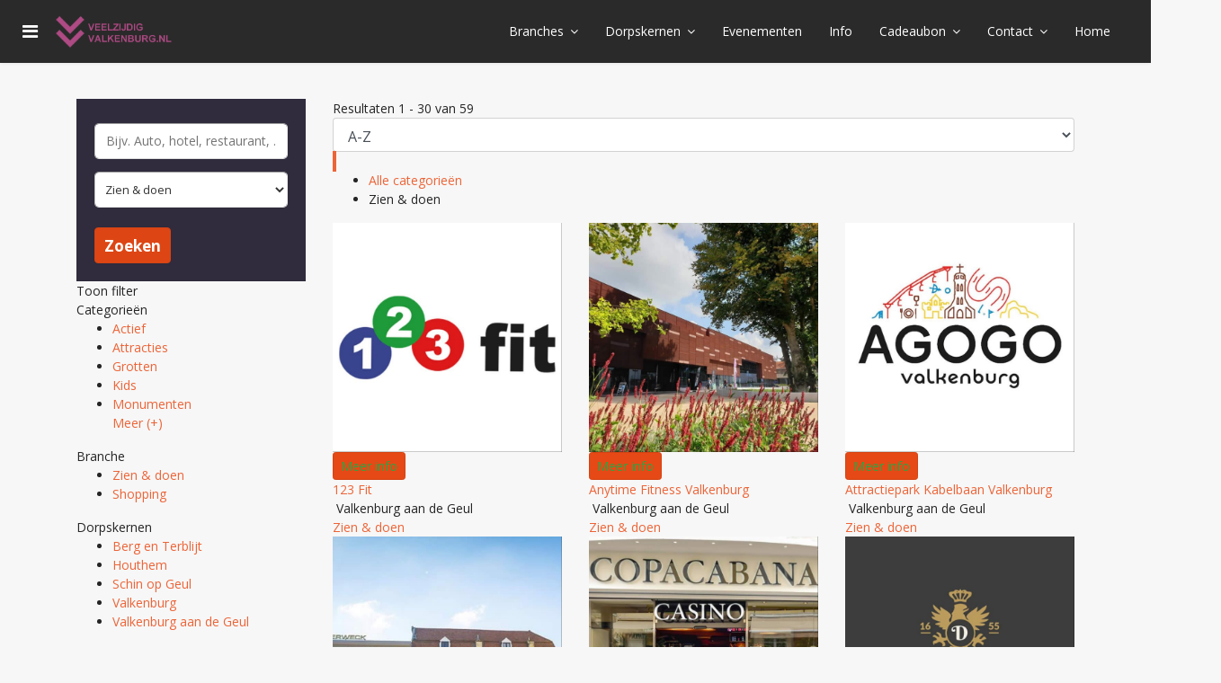

--- FILE ---
content_type: text/html; charset=utf-8
request_url: https://veelzijdigvalkenburg.nl/zien-doen.html
body_size: 28224
content:

<!doctype html>
<html lang="nl-nl" dir="ltr">
    <head>
        <meta charset="utf-8">
        <meta name="viewport" content="width=device-width, initial-scale=1, shrink-to-fit=no">
        <link rel="canonical" href="https://veelzijdigvalkenburg.nl/zien-doen.html">
        <base href="https://veelzijdigvalkenburg.nl/zien-doen.html" />
	<meta http-equiv="content-type" content="text/html; charset=utf-8" />
	<meta name="rights" content="Hosting en Design door Localhosting.nl" />
	<meta name="description" content="      " />
	<meta name="generator" content="Helix Ultimate - The Most Popular Joomla! Template Framework." />
	<title>Bedrijfsvermeldingen | Zien &amp; doen | Veelzijdig Valkenburg</title>
	<link href="/images/favicon.ico" rel="shortcut icon" type="image/vnd.microsoft.icon" />
	<link href="https://veelzijdigvalkenburg.nl/components/com_jbusinessdirectory/assets/css/jbd-style.css" rel="stylesheet" type="text/css" />
	<link href="https://veelzijdigvalkenburg.nl/components/com_jbusinessdirectory/assets/css/common.css" rel="stylesheet" type="text/css" />
	<link href="https://veelzijdigvalkenburg.nl/components/com_jbusinessdirectory/assets/css/line-awesome.css" rel="stylesheet" type="text/css" />
	<link href="https://veelzijdigvalkenburg.nl/components/com_jbusinessdirectory/assets/css/jbd-style_v3.css" rel="stylesheet" type="text/css" />
	<link href="https://veelzijdigvalkenburg.nl/components/com_jbusinessdirectory/assets/libraries/modal/jquery.modal.css" rel="stylesheet" type="text/css" />
	<link href="https://veelzijdigvalkenburg.nl/components/com_jbusinessdirectory/assets/libraries/chosen/chosen.css" rel="stylesheet" type="text/css" />
	<link href="https://veelzijdigvalkenburg.nl/components/com_jbusinessdirectory/assets/libraries/validation-engine/validationEngine.jquery.css" rel="stylesheet" type="text/css" />
	<link href="https://veelzijdigvalkenburg.nl/components/com_jbusinessdirectory/assets/libraries/range-slider/ion.rangeSlider.css" rel="stylesheet" type="text/css" />
	<link href="https://veelzijdigvalkenburg.nl/components/com_jbusinessdirectory/assets/libraries/range-slider/ion.rangeSlider.skinFlat.css" rel="stylesheet" type="text/css" />
	<link href="/media/com_jbusinessdirectory/css/search-module.css" rel="stylesheet" type="text/css" />
	<link href="/modules/mod_jbusiness_listings_search/assets/css/style.css" rel="stylesheet" type="text/css" />
	<link href="https://veelzijdigvalkenburg.nl/components/com_jbusinessdirectory/assets/libraries/jquery/jquery-ui.css" rel="stylesheet" type="text/css" />
	<link href="/media/plg_system_jcemediabox/css/jcemediabox.min.css?7d30aa8b30a57b85d658fcd54426884a" rel="stylesheet" type="text/css" />
	<link href="/media/plg_system_jcepro/site/css/content.min.css?86aa0286b6232c4a5b58f892ce080277" rel="stylesheet" type="text/css" />
	<link href="//fonts.googleapis.com/css?family=Open Sans:100,100i,300,300i,400,400i,500,500i,700,700i,900,900i&subset=latin&display=swap" rel="stylesheet" media="none" onload="media=&quot;all&quot;" type="text/css" />
	<link href="//fonts.googleapis.com/css?family=Montserrat:100,100i,300,300i,400,400i,500,500i,700,700i,900,900i&subset=latin&display=swap" rel="stylesheet" media="none" onload="media=&quot;all&quot;" type="text/css" />
	<link href="/templates/j-network/css/bootstrap.min.css" rel="stylesheet" type="text/css" />
	<link href="/plugins/system/helixultimate/assets/css/system-j3.min.css" rel="stylesheet" type="text/css" />
	<link href="/templates/j-network/css/font-awesome.min.css" rel="stylesheet" type="text/css" />
	<link href="/templates/j-network/css/template.css" rel="stylesheet" type="text/css" />
	<link href="/templates/j-network/css/presets/default.css" rel="stylesheet" type="text/css" />
	<link href="/components/com_speasyimagegallery/assets/css/style-min.css" rel="stylesheet" type="text/css" />
	<style type="text/css">
.sp-megamenu-parent>li>span{display:inline-block;padding:0 15px;line-height:70px;font-size:14px;margin:0;color:#ffffff}body{font-family: 'Open Sans', sans-serif;font-size: 14px;text-decoration: none;}
h1{font-family: 'Montserrat', sans-serif;text-decoration: none;}
h2{font-family: 'Montserrat', sans-serif;text-decoration: none;}
h3{font-family: 'Montserrat', sans-serif;text-decoration: none;}
h4{font-family: 'Montserrat', sans-serif;text-decoration: none;}
.logo-image {height:36px;}.logo-image-phone {height:36px;}.logo-image {height:36px;}.logo-image-phone {height:36px;}
	</style>
	<script type="application/json" class="joomla-script-options new">{"csrf.token":"bed5ed3bbfa5272c3532a26fb5ab2c07","system.paths":{"root":"","base":""},"joomla.jtext":{"LNG_BAD":"slechte","LNG_POOR":"slecht","LNG_REGULAR":"gewone","LNG_GOOD":"goed","LNG_GORGEOUS":"gorgeous","LNG_NOT_RATED_YET":"nog niet gewaardeerd","COM_JBUSINESS_ERROR":"Er is een fout opgetreden!","COM_JBUSINESS_DIRECTORY_COMPANY_CONTACTED":"Business is succesvol gecontacteerd"},"data":{"breakpoints":{"tablet":991,"mobile":480},"header":{"stickyOffset":"100"}}}</script>
	<script src="/media/jui/js/jquery.min.js?fe53e2b90a262de874455809b0068fad" type="text/javascript"></script>
	<script src="/media/jui/js/jquery-noconflict.js?fe53e2b90a262de874455809b0068fad" type="text/javascript"></script>
	<script src="/media/jui/js/jquery-migrate.min.js?fe53e2b90a262de874455809b0068fad" type="text/javascript"></script>
	<script src="https://veelzijdigvalkenburg.nl/components/com_jbusinessdirectory/assets/js/jbd-app.js" type="text/javascript"></script>
	<script src="https://veelzijdigvalkenburg.nl/components/com_jbusinessdirectory/assets/libraries/modal/jquery.modal.js" type="text/javascript"></script>
	<script src="/media/system/js/mootools-core.js?fe53e2b90a262de874455809b0068fad" type="text/javascript"></script>
	<script src="/media/system/js/core.js?fe53e2b90a262de874455809b0068fad" type="text/javascript"></script>
	<script src="https://veelzijdigvalkenburg.nl/components/com_jbusinessdirectory/assets/libraries/chosen/chosen.jquery.min.js" type="text/javascript"></script>
	<script src="https://veelzijdigvalkenburg.nl/components/com_jbusinessdirectory/assets/libraries/validation-engine/jquery.validationEngine-nl.js" type="text/javascript"></script>
	<script src="https://veelzijdigvalkenburg.nl/components/com_jbusinessdirectory/assets/libraries/validation-engine/jquery.validationEngine.js" type="text/javascript"></script>
	<script src="/media/jui/js/jquery.ui.core.min.js?fe53e2b90a262de874455809b0068fad" type="text/javascript"></script>
	<script src="/media/jui/js/jquery.ui.sortable.min.js?fe53e2b90a262de874455809b0068fad" type="text/javascript"></script>
	<script src="https://veelzijdigvalkenburg.nl/components/com_jbusinessdirectory/assets/libraries/jquery/jquery-ui.js" type="text/javascript"></script>
	<script src="https://maps.googleapis.com/maps/api/js?language=nl-NL&key=AIzaSyB8yfnNT3PfD0sG97beBTDQoHwbChWdmrw&libraries=geometry&libraries=places" type="text/javascript"></script>
	<script src="https://veelzijdigvalkenburg.nl/components/com_jbusinessdirectory/assets/libraries/range-slider/ion.rangeSlider.js" type="text/javascript"></script>
	<script src="/modules/mod_jbusiness_listings_search/assets/js/script.js" type="text/javascript"></script>
	<script src="https://veelzijdigvalkenburg.nl/components/com_jbusinessdirectory/assets/libraries/map/markercluster.js" type="text/javascript"></script>
	<script src="/media/plg_system_jcemediabox/js/jcemediabox.min.js?7d30aa8b30a57b85d658fcd54426884a" type="text/javascript"></script>
	<script src="/templates/j-network/js/popper.min.js" type="text/javascript"></script>
	<script src="/templates/j-network/js/bootstrap.min.js" type="text/javascript"></script>
	<script src="/templates/j-network/js/main.js" type="text/javascript"></script>
	<script src="/components/com_speasyimagegallery/assets/js/script-min.js" type="text/javascript"></script>
	<script src="/components/com_speasyimagegallery/assets/js/speasygallery-main.js" type="text/javascript"></script>
	<script type="text/javascript">

		jQuery(document).ready(function () {
	        jbdUtils.setProperties({"baseUrl":"\/zien-doen.html","imageRepo":"https:\/\/veelzijdigvalkenburg.nl\/components\/com_jbusinessdirectory","imageBaseUrl":"https:\/\/veelzijdigvalkenburg.nl\/media\/com_jbusinessdirectory\/pictures","maxFilenameLength":120,"siteRoot":"https:\/\/veelzijdigvalkenburg.nl\/","componentName":"com_jbusinessdirectory","timeFormat":"H:i","dateFormat":"d-m-Y","mapType":"1","mapMarker":"","mapDefaultZoom":15,"enable_attribute_category":"0","enable_packages":"0","isMultilingual":false,"validateRichTextEditors":false,"logo_width":"800","logo_height":"800","cover_width":"1000","cover_height":"400","gallery_width":"400","gallery_height":"400","enable_crop":true,"enable_resolution_check":false,"limit_cities_regions":false,"enable_map_gdpr":false,"maxAttachments":"1","marker_size":"","langTab":"nl_NL","defaultLang":"nl-NL","isProfile":1});
			jbdUtils .renderRadioButtons();
		});
	jQuery(document).ready(function(){WfMediabox.init({"base":"\/","theme":"standard","width":"","height":"","lightbox":0,"shadowbox":0,"icons":1,"overlay":1,"overlay_opacity":0,"overlay_color":"","transition_speed":500,"close":2,"labels":{"close":"Close","next":"Next","previous":"Previous","cancel":"Cancel","numbers":"{{numbers}}","numbers_count":"{{current}} of {{total}}","download":"Download"},"swipe":true,"expand_on_click":true});});template="j-network";
	</script>
	<meta property="og:title" content="Bedrijfsvermeldingen | Zien & doen | Veelzijdig Valkenburg"/>
	<meta property="og:description" content="      "/>
	<meta property="og:image" content="https://veelzijdigvalkenburg.nl/media/com_jbusinessdirectory/pictures/categories/cropped-1595853855.jpeg" />
	<meta property="og:type" content="website"/>
	<meta property="og:url" content="https://veelzijdigvalkenburg.nl/zien-doen.html"/>
	<meta property="og:site_name" content="Veelzijdig Valkenburg"/>
    </head>
   <body class="site helix-ultimate hu com-jbusinessdirectory view-search layout-default task-none itemid-429 nl-nl ltr sticky-header layout-fluid offcanvas-init offcanvs-position-left">
    
    <div class="body-wrapper">
        <div class="body-innerwrapper">
            <div class="header-wrapper"><header id="sp-header" class="jn-header"><div class=""><div class=""><div class="row"><div id="sp-logo" class="col-12 col-lg-3"><div class="sp-column"><a id="offcanvas-toggler" aria-label="Navigation" class="offcanvas-toggler-left" href="#"><span class="fa fa-bars" aria-hidden="true" title="Navigation"></span></a><div class="logo"><a href="/"><img class="logo-image" src="/images/veelzijdigvalkenburg.png" alt="Veelzijdig Valkenburg"></a></div></div></div><div id="sp-menu" class="d-none d-lg-block col-lg-9"><div class="sp-column"><nav class="sp-megamenu-wrapper" role="navigation"><div class="jn-user-menu"></div><ul class="sp-megamenu-parent menu-animation-fade-up d-none d-lg-block"><li class="sp-menu-item sp-has-child"><span  class=" sp-menu-heading" >Branches</span><div class="sp-dropdown sp-dropdown-main sp-menu-right" style="width: 240px;"><div class="sp-dropdown-inner"><ul class="sp-dropdown-items"><li class="sp-menu-item"><a   href="/branches/diensten.html" >Diensten</a></li><li class="sp-menu-item"><a   href="/branches/eten-drinken.html" >Eten en Drinken</a></li><li class="sp-menu-item"><a   href="/branches/overnachten.html" >Overnachten</a></li><li class="sp-menu-item"><a   href="/branches/winkelen.html" >Winkelen</a></li><li class="sp-menu-item"><a   href="/branches/zien-doen.html" >Zien &amp; Doen</a></li><li class="sp-menu-item"><a   href="/branches/overzicht.html" >Overzicht</a></li></ul></div></div></li><li class="sp-menu-item sp-has-child"><span  class=" sp-menu-heading" >Dorpskernen</span><div class="sp-dropdown sp-dropdown-main sp-menu-right" style="width: 240px;"><div class="sp-dropdown-inner"><ul class="sp-dropdown-items"><li class="sp-menu-item"><a   href="/dorpskernen/valkenburg.html" >Valkenburg</a></li><li class="sp-menu-item"><a   href="/dorpskernen/sibbe-ijzeren.html" >Sibbe-IJzeren</a></li><li class="sp-menu-item"><a   href="/dorpskernen/schin-op-geul.html" >Schin op Geul</a></li><li class="sp-menu-item"><a   href="/dorpskernen/berg-en-terblijt.html" >Berg en Terblijt</a></li><li class="sp-menu-item"><a   href="/dorpskernen/houthem.html" >Houthem-St. Gerlach</a></li></ul></div></div></li><li class="sp-menu-item"><a   href="/evenementen.html" >Evenementen</a></li><li class="sp-menu-item"><a   href="/blog.html" >Info</a></li><li class="sp-menu-item sp-has-child"><span  class=" sp-menu-heading" >Cadeaubon</span><div class="sp-dropdown sp-dropdown-main sp-menu-right" style="width: 240px;"><div class="sp-dropdown-inner"><ul class="sp-dropdown-items"><li class="sp-menu-item"><a   href="/cadeaubon-valkenburg/informatie.html" >Informatie</a></li><li class="sp-menu-item"><a   href="/cadeaubon-valkenburg/lijst-met-deelnemers.html" >Lijst met deelnemers</a></li><li class="sp-menu-item"><a   href="/cadeaubon-valkenburg/cadeau-ondernemers.html" >Voor ondernemers</a></li></ul></div></div></li><li class="sp-menu-item sp-has-child"><span  class=" sp-menu-heading" >Contact</span><div class="sp-dropdown sp-dropdown-main sp-menu-right" style="width: 240px;"><div class="sp-dropdown-inner"><ul class="sp-dropdown-items"><li class="sp-menu-item"><a   href="/contact/algemeen.html" >Algemeen</a></li><li class="sp-menu-item"><a   href="/contact/aanmeldformulier.html" >Aanmeldformulier</a></li><li class="sp-menu-item"><a   href="/contact/wijzigingsformulier.html" >Wijzigingsformulier</a></li></ul></div></div></li><li class="sp-menu-item"><a   href="/" >Home</a></li></ul></nav></div></div></div></div></div></header></div>            
<section id="sp-feature" >

				
	
<div class="row">
	<div id="sp-title" class="col-lg-12 "><div class="sp-column "></div></div></div>
				
</section>
<section id="sp-main-body" >

										<div class="container">
					<div class="container-inner">
						
	
<div class="row">
	
<main id="sp-component" class="col-lg-12 ">
	<div class="sp-column ">
		<div id="system-message-container">
	</div>


		
		

<div id="jbd-container" class="jbd-container">
        <div class="row">
        	<div class="col-md-3">
        	        		<div class="search-modules">
        			<div class="module-search-map">
	</div>

<div id="companies-search" class="jbd-container business-directory vertical " style="padding: 20px;background-color:#302b3d">
	<div id="dir-container-851">
    	<div id="searchform">
    		    		    		    		    
    		<div class="jbd-search-bar">
        		<form action="/zien-doen.html"  method="post" name="keywordSearch" id="keywordSearch" onsubmit="return checkSearch851()">
        			<div class="form-container">
        				<div class="fields-container">
            				            					<div class="form-field search">
            						<div class="has-jicon-left ">
            							            							<input autocomplete="off" class="search-field checkNumberChars-851" type="text" placeholder="Bijv. Auto, hotel, restaurant, ..." name="searchkeyword" id="searchkeyword" value="" />
            							    	        							<i class="la la-search"></i>
    	        						            								
            						</div>
            					</div>
            				            				            				            				<div id="categories-container-851" class="form-field">
            					<div class="categories-form-field" id="1">
            						<select id="categories-1" onchange="showCategorySelect851(1)">
            							<option value="0">Alle categorieën</option>
            							            								<option value="262"  >Afhalen en bezorgen</option>
            								            							            								<option value="3"  >Diensten</option>
            								            							            								<option value="222"  >Eten & drinken</option>
            								            							            								<option value="216"  >Overnachten</option>
            								            							            								<option value="229"  >Winkelen</option>
            								            							            								<option value="241"  selected  >Zien & doen</option>
            								            							            						</select>
            					</div>
            				</div>
            				            
            				        
                                        
            				            				
            				            
            				            
            				        
                          
            
            				        				</div>
        				
        				<button type="submit" class="btn btn-success search-dir-button">
        					<i class="la la-search"></i> Zoeken        				</button>
        			</div>
        
        			<a style="display:none" id="categories-link" href="/branches/overzicht.html?controller=categories&amp;task=displaycategories">Categorielijst</a>
        			<input type="hidden" name="option" value="com_jbusinessdirectory">
        			<input type="hidden" name="view" value="search">
        			<input type="hidden" name="resetSearch" value="1">
        			<input type="hidden" name="preserve" value="1">
        			<input type="hidden" name="geo-latitude" id="geo-latitude" value="">
        			<input type="hidden" name="geo-longitude" id="geo-longitude" value="">
                    <input type="hidden" name="geo-country" id="geo-country" value="">
                    <input type="hidden" name="location-detected" id="location-detected" value="">
                    <input type="hidden" name="geolocation" id="geolocation" value="0">
                    <input type="hidden" name="categorySuggestion" id="categorySuggestion" value="">
                    <input type="hidden" name="suggestionType" id="suggestionType" value="">
        			<input type="hidden" name="categorySearch" id="categorySearch" value="241">
        		</form>
        	</div>
    	</div>
    </div>
	<div class="clear"></div>
</div>


<script>
	var url = "/zien-doen.html";
	var minLetters = 3;
	var keyword;

	function checkSearch851(){
		jQuery("#dir-container-851 #searchkeyword").removeClass("required");
		
		    		if(document.getElementById('searchkeyword') && document.getElementsByClassName('checkNumberChars-851') && jQuery("#dir-container-851 .checkNumberChars-851").val().length > 0 && minLetters!=0) {
                if(!checkNumberLetters(851)) {
                	alert('Minimum aantal zoekletters moet minstens 3 zijn');
                    return false;
                }
            }
        
		jQuery("#dir-container-851 #categories-1").removeClass("required");
		jQuery("#dir-container-851 #categories_1_chosen").removeClass("required");
		
		jQuery("#dir-container-851 #categories-2").removeClass("required");
		jQuery("#dir-container-851 #categories_2_chosen").removeClass("required");
		
		jQuery("#dir-container-851 #categories-3").removeClass("required");
		jQuery("#dir-container-851 #categories_3_chosen").removeClass("required");
				

		jQuery("#dir-container-851 #typeSearch").removeClass("required");
		jQuery("#dir-container-851 #typeSearch_chosen").removeClass("required");
		
        jQuery(".zipcode-851").removeClass("required");
                
        jQuery(".zipcode-851").removeClass("required");
        
		jQuery("#dir-container-851 #countrySearch").removeClass("required");
		jQuery("#dir-container-851 #countrySearch_chosen").removeClass("required")
		
        jQuery("#dir-container-851 #provinceSearch").removeClass("required");
        jQuery("#dir-container-851 #provinceSearch_chosen").removeClass("required")
        
		jQuery("#dir-container-851 #regionSearch").removeClass("required");
		jQuery("#dir-container-851 #regionSearch_chosen").removeClass("required");
		
		jQuery("#dir-container-851 #citySearch").removeClass("required");
		jQuery("#dir-container-851 #citySearch_chosen").removeClass("required");
		
        
        //loading button animation if validation is OK
        jQuery("#dir-container-851 .search-dir-button").addClass("loader");
        
		return true;
	}

	function checkNumberLetters(token) {
	    var keyword = jQuery("#dir-container-"+token +" .checkNumberChars-"+token).val();
	    if(minLetters !== undefined){
            return keyword.length >= minLetters;
        }else{
            var minLettersCheck = 3;
            return keyword.length >= minLettersCheck;
        }
    }

	jQuery(document).ready(function(){

				
        jQuery(".chosen-select").chosen({width:"95%", disable_search_threshold: 5, search_contains: true});

        
		    		jQuery("#dir-container-851 #searchkeyword").autocomplete({
    			source: "/zien-doen.html?task=categories.getCategories&amp;type=1",
    			minLength: 2,
    			select: function (event, ui) {
                    jQuery('#dir-container-851 #categorySuggestion').val(ui.item.id);
                    jQuery('#dir-container-851 #suggestionType').val(ui.item.type);
                    keyword = ui.item.label;
    				jQuery(this).val(ui.item.label);
    				return false;
    			}
			
    		}).data('ui-autocomplete')._renderItem = function(ul, item) {
                return jQuery('<li>').append("<div><i class='"+item.class+"'></i> "+item.label+"</div>").appendTo(ul);
            };

            jQuery("#searchkeyword").change(function() {
                var searchKeyword = jQuery("#searchkeyword").val();
                if (searchKeyword != keyword){
                    jQuery('#categorySuggestion').val("");
                }
            });
		
        jQuery(".zipcode-851").focusin(function() {
            jQuery(".dir-search-preferences-851").slideDown(500);
        });
        jQuery(".zipcode-851").focusout(function() {
            //jQuery(".dir-search-preferences-851").slideUp(500);
        });

        
		
    });

    function initializeSearchAutocomplete851(preventSubmit) {
    	jbdUtils.initializeSearchAutocomplete(851, preventSubmit, []);
    }


    function enableGeoLocation851(){
        if (navigator.geolocation) {
            //jQuery("#loading-geo-locaiton-851").show();
            jQuery("#zipcode-container .la.la-map-marker").addClass("dir-beat-animation");
            jQuery("#enable-geolocation-851").addClass("color-animation");
            navigator.geolocation.getCurrentPosition(setGeoLocation851);
        }
        jQuery("#enable-geolocation-851").addClass("active");
        jQuery("#disable-geolocation-851").removeClass("active");
        jQuery("#dir-container-851 #geolocation").val(1);
    }

    function disableGeoLocation851(){
        jQuery("#enable-geolocation-851").removeClass("active");
        jQuery("#disable-geolocation-851").addClass("active");
        jQuery("#dir-container-851 #geolocation").val(0);
        jQuery("#loading-geo-locaiton-851").hide();
        jQuery("#zipcode-container .la.la-map-marker").removeClass("dir-beat-animation");
        jQuery("#enable-geolocation-851").removeClass("color-animation");
        jQuery("#dir-container-851 #geo-latitude").val('');
        jQuery("#dir-container-851 #geo-longitude").val('');
        jQuery("#dir-container-851 #geo-country").val('');
    }

	function setGeoLocation851(position){
		jQuery("#loading-geo-locaiton-851").hide();
		jQuery("#zipcode-container .la.la-map-marker").removeClass("dir-beat-animation");
		jQuery("#enable-geolocation-851").removeClass("color-animation");
		var latitude = position.coords.latitude;
		var longitude = position.coords.longitude;
		jQuery("#dir-container-851 #geo-latitude").val(latitude);
		jQuery("#dir-container-851 #geo-longitude").val(longitude);
        codeLatLng(latitude,longitude);
	}

	
	
	function showCategorySelect851(level, parentId, id){
		var urlGetCategories = "/zien-doen.html?task=categories.getSubcategoriesByParentIdAjax";
		var selectedCat;
		if(parentId===undefined)
			 selectedCat = jQuery('#dir-container-851 #categories-'+level).find(":selected").val();
		else
			 selectedCat = parentId;

		var categoryType = 1;
		jQuery('#dir-container-851 #categorySearch').val(id);

		if(selectedCat != 0) {
			
			if(parentId === undefined)
				jQuery('#dir-container-851 #categorySearch').val(selectedCat);
			else
				jQuery('#dir-container-851 #categorySearch').val(id);
		}
	}
</script>        		</div>
        		
            <div id="filter-switch" class="filter-switch">
	Toon filter</div>
<div id="search-filter" class="search-filter ">
	<div class="filter-fav clear" style="display:none"> 
		<a href="javascript:jbdListings.filterByFavorites(false)" style="float:right;padding:5px;">Filteren op favorieten</a>
	</div>
	<div class="search-category-box">
		 
		<div id="filterCategoryItems"  class="">
					<div class="filter-criteria">
		        <div class="filter-header">Categorieën</div>
		        		            <ul>
		                		                            <li>
		                                		                                    <a href="javascript:jbdUtils.chooseCategory(245)">Actief</a>
		                                		                            </li>
		                        		                            <li>
		                                		                                    <a href="javascript:jbdUtils.chooseCategory(250)">Attracties</a>
		                                		                            </li>
		                        		                            <li>
		                                		                                    <a href="javascript:jbdUtils.chooseCategory(248)">Grotten</a>
		                                		                            </li>
		                        		                            <li>
		                                		                                    <a href="javascript:jbdUtils.chooseCategory(247)">Kids</a>
		                                		                            </li>
		                        		                            <li>
		                                		                                    <a href="javascript:jbdUtils.chooseCategory(242)">Monumenten</a>
		                                		                            </li>
		                        		                        <a id="showMoreCategories" class="filterExpand" href="javascript:void(0)"
		                           onclick="jbdUtils.showMoreParams('extra_categories_params','showMoreCategories')">Meer (+)</a>
		                        
		                <div style="display: none" id="extra_categories_params">
		                    		                        		                        		                        		                        		                        		                        		                                <li>
		                                    		                                        <a href="javascript:jbdUtils.chooseCategory(243)">Museums, tentoonstellingen en galerijen</a>
		                                        		                                    		                                </li>
		                            		                        		                                <li>
		                                    		                                        <a href="javascript:jbdUtils.chooseCategory(244)">Theater</a>
		                                        		                                    		                                </li>
		                            		                    <a id="showLessCategories" class="filterExpand" href="javascript:void(0)"
		                       onclick="jbdUtils.showLessParams('extra_categories_params','showMoreCategories')">Less (-)</a>
		                </div>
		            </ul>
		        	        		<div class="clear"></div>
	        	</div>
	    			
			
            
							<div class="filter-criteria">
		            <div class="filter-header">Branche</div>
		            <ul>
		                		                    		                    		                        		                        <li >
		                            <div >
		                                <a href="javascript:void(0)"
		                                   onclick="jbdListings.addFilterRule('type', 11)">Zien & doen</a>
		                            </div>
		                        </li>
		                        		                    		                    		                        		                        <li >
		                            <div >
		                                <a href="javascript:void(0)"
		                                   onclick="jbdListings.addFilterRule('type', 5)">Shopping</a>
		                            </div>
		                        </li>
		                        		                <div style="display: none" id="extra_types_params">
		                    		                    <a id="showLessTypes" class="filterExpand" href="javascript:void(0)"
		                       onclick="jbdUtils.showLessParams('extra_types_params','showMoreTypes')">Less (-)</a>
		                </div>
		            </ul>
		            <div class="clear"></div>
		          </div>
	        	     
						
				
							<div class="filter-criteria">
		            <div class="filter-header">Dorpskernen</div>
		            <ul>
		                		                    		                    		                    		                        <li >
		                            <div  class="selectedlink">
		                                <a href="javascript:void(0)"
		                                   onclick="jbdListings.addFilterRule('city', &quot;Berg en Terblijt&quot;)">Berg en Terblijt</a>
		                            </div>
		                        </li>
		                        		                		                    		                    		                    		                        <li >
		                            <div  class="selectedlink">
		                                <a href="javascript:void(0)"
		                                   onclick="jbdListings.addFilterRule('city', &quot;Houthem&quot;)">Houthem</a>
		                            </div>
		                        </li>
		                        		                		                    		                    		                    		                        <li >
		                            <div  class="selectedlink">
		                                <a href="javascript:void(0)"
		                                   onclick="jbdListings.addFilterRule('city', &quot;Schin op Geul&quot;)">Schin op Geul</a>
		                            </div>
		                        </li>
		                        		                		                    		                    		                    		                        <li >
		                            <div  class="selectedlink">
		                                <a href="javascript:void(0)"
		                                   onclick="jbdListings.addFilterRule('city', &quot;Valkenburg&quot;)">Valkenburg</a>
		                            </div>
		                        </li>
		                        		                		                    		                    		                    		                        <li >
		                            <div  class="selectedlink">
		                                <a href="javascript:void(0)"
		                                   onclick="jbdListings.addFilterRule('city', &quot;Valkenburg aan de Geul&quot;)">Valkenburg aan de Geul</a>
		                            </div>
		                        </li>
		                        		                		                <div style="display: none" id="extra_cities_params">
		                    		                    <a id="showLessCities" class="filterExpand" href="javascript:void(0)"
		                       onclick="jbdUtils.showLessParams('extra_cities_params','showMoreCities','showLessCities')">Less (-)</a>
		                </div>
		            </ul>
		            <div class="clear"></div>
		         </div>
	        	
			
            		</div>
	</div>
</div>    					
        	     	</div>
        <div class="col-md">
        <div id="search-results" class="search-results">
                            <div class="search-header">
                	<div class="row">
                		<div class="col-12">
                            <div class="jbd-search-statistics">
                        		<div class="search-keyword">
                                    <div class="result-counter">
Resultaten 1 - 30 van 59</div>
                                </div>
                                <div>
                                    <div class="search-options">
                                            <div class="jbd-select-box">
                                                <i class="la la-sort"></i>
                                                <select name="orderBy" class="chosen jbd-select" onchange="jbdUtils.changeOrder(this.value)">
                                                    <option value="packageOrder desc">Relevantie</option>
<option value="id desc">Laatst toegevoegd</option>
<option value="id asc">Eerste toegevoegd</option>
<option value="companyName asc" selected="selected">A-Z</option>
<option value="companyName desc">Z-A</option>
<option value="city asc">City</option>
                                                </select>
                                            </div>
                                            
                                                                                                                                	<div class="view-mode">
        											<a id="grid-view-link" class="grid" href="javascript:jbdListings.showGrid()"><i class="la la-th-large"></i></a>
        											<a id="list-view-link" class="list active" href="javascript:jbdListings.showList()"><i class="la la-list-ul"></i></a>
        										</div>
                                                        
                                                                                        	<div class="map-view">
                                                    <a id="map-link" class="map active" title="Plattegrond" href="javascript:jbdUtils.showMap(true)">
                                                        <i class="la la-map"></i></a>
                                                 </div>
                                                                                                                        </div>
                                </div>
                            </div>
                            
        	                 <div id="search-path">
			<ul class="category-breadcrumbs">
			<li>
				<a class="search-filter-elem" href="/zien-doen.html?resetSearch=1&amp;preserve=0">Alle categorieën</a>
			</li>
									<li>
				Zien & doen			</li>
		</ul>
		
		
    	<ul class="selected-criteria">
    		    
                
    		    
                
    		    
                
    		    
                
    		                
                
                
            
            
    
                
    		    	</ul>
    	<div class="clear"></div>
</div>        
                                    
                                                                    
                            <div id="search-details">
                                
                                <div id="search-module" class="search-module">
                                                                        <div class="clear"></div>
                                </div>
                            </div>
                        </div>
                    </div>
                </div>
                    	<form action="/zien-doen.html" method="post" name="adminForm" id="adminForm">
        		<div id="listing-more-filter" class="listing-filter" style="display:none">
        			<div class="filter-actions" onclick="jQuery('#adminForm').submit();">
        				<div class="filter-action">
        					<i class="la la-filter"></i><br/>
        					Filter        				</div>
        				<div class="filter-action" onclick="resetMoreFilter()">
        					<i class="la la-window-close"></i><br/>
        					Klaar        				</div>
        			</div>
        			<div>
        				<ul>
                                                             <li>
                                     <input class="" type="checkbox" name="with_address" id="with_address" value="1" onclick="checkMoreFilterRule('with_address')" >
                                     <label class="checkbox-label" for="">met adres </label>
                                 </li>
                                                             <li>
                                     <input class="" type="checkbox" name="with_contact" id="with_contact" value="1" onclick="checkMoreFilterRule('with_contact')" >
                                     <label class="checkbox-label" for="">met contact </label>
                                 </li>
                                                             <li>
                                     <input class="" type="checkbox" name="with_phone" id="with_phone" value="1" onclick="checkMoreFilterRule('with_phone')" >
                                     <label class="checkbox-label" for="">met telefoon </label>
                                 </li>
                                                             <li>
                                     <input class="" type="checkbox" name="with_email" id="with_email" value="1" onclick="checkMoreFilterRule('with_email')" >
                                     <label class="checkbox-label" for="">met e-mail </label>
                                 </li>
                                                             <li>
                                     <input class="" type="checkbox" name="with_social_networks" id="with_social_networks" value="1" onclick="checkMoreFilterRule('with_social_networks')" >
                                     <label class="checkbox-label" for="">met sociale netwerken </label>
                                 </li>
                                                             <li>
                                     <input class="" type="checkbox" name="with_website" id="with_website" value="1" onclick="checkMoreFilterRule('with_website')" >
                                     <label class="checkbox-label" for="">met website </label>
                                 </li>
                                                             <li>
                                     <input class="" type="checkbox" name="with_images" id="with_images" value="1" onclick="checkMoreFilterRule('with_images')" >
                                     <label class="checkbox-label" for="">met afbeeldingen </label>
                                 </li>
                                                             <li>
                                     <input class="" type="checkbox" name="with_videos" id="with_videos" value="1" onclick="checkMoreFilterRule('with_videos')" >
                                     <label class="checkbox-label" for="">met video's </label>
                                 </li>
                                                             <li>
                                     <input class="" type="checkbox" name="with_attached_file" id="with_attached_file" value="1" onclick="checkMoreFilterRule('with_attached_file')" >
                                     <label class="checkbox-label" for="">met bijgevoegd bestand </label>
                                 </li>
                                                             <li>
                                     <input class="" type="checkbox" name="with_description" id="with_description" value="1" onclick="checkMoreFilterRule('with_description')" >
                                     <label class="checkbox-label" for="">met beschrijving </label>
                                 </li>
                                                             <li>
                                     <input class="" type="checkbox" name="with_products_offers" id="with_products_offers" value="1" onclick="checkMoreFilterRule('with_products_offers')" >
                                     <label class="checkbox-label" for="">met producten / aanbiedingen </label>
                                 </li>
                                                             <li>
                                     <input class="" type="checkbox" name="with_events" id="with_events" value="1" onclick="checkMoreFilterRule('with_events')" >
                                     <label class="checkbox-label" for="">met evenementen </label>
                                 </li>
                                    				</ul>
        			</div>	
        		</div>
        	
        		        			<div id="companies-map-container" style="display:none;" >
        				
<div id="companies-map-1854" style="position: relative;" class="search-map-container"></div>

<div class="jmodal-sm" id="map-gdpr-modal" style="display:none;text-align:center;">
                <div class="jmodal-header">
                    <h3>Kaarten gedetecteerd!</h3>
                    <hr/>
                </div>
                <div class="jmodal-body">
                    <div class="d-flex justify-content-between">
                        <img class="map-gdpr-img" />
                        <p>Deze pagina maakt gebruik van Google Maps. De kaart wordt van Google-Server geladen en sommige van uw gegevens kunnen door Google worden gebruikt. Klik op accepteren om de kaarten te bekijken. U kunt ook klikken op  hier  voor meer informatie hierover. </p>
                    </div>
                    <br/>
                </div>
                <div class="jmodal-footer">
                    <div class="btn-group" role="group" aria-label="">
                        <button type="button" id="gdpr-deny-btn" class="jmodal-btn btn btn-secondary">Weigeren</button>
                        <button type="button" id="gdpr-accept-btn" class="jmodal-btn btn btn-success">Accepteren</button>
                    </div>
                </div>
            </div>
<script>
    var mapInstance;

    jQuery(document).ready(function() {
        mapInstance = JBDMapHelper.loadMapScript(
		    [{"title":"123 Fit","latitude":"50.8707904","longitude":"5.824589599999999","zIndex":501,"content":"<div class=\"info-box\"><div class=\"title\">123 Fit<\/div><div class=\"info-box-content\"><div class=\"address\" itemtype=\"http:\/\/schema.org\/PostalAddress\" itemscope=\"\" itemprop=\"address\">Broekhem 60A, 6301 HJ Valkenburg aan de Geul<\/div><div class=\"info-phone\"><i class=\"la la-phone\"><\/i> 043 609 0334<\/div><a  href=\"https:\/\/veelzijdigvalkenburg.nl\/zien-doen\/valkenburg aan de geul\/123-fit\"><i class=\"la la-external-link\"><\/i> Meer info<\/a><\/div><div class=\"info-box-image\"><img src=\"https:\/\/veelzijdigvalkenburg.nl\/media\/com_jbusinessdirectory\/pictures\/companies\/0\/cropped-1597857593.jpeg\" alt=\"123 Fit\"><\/div><\/div>","0":1,"marker":0},{"title":"Anytime Fitness Valkenburg","latitude":"50.8657331","longitude":"5.821549800000001","zIndex":500,"content":"<div class=\"info-box\"><div class=\"title\">Anytime Fitness Valkenburg<\/div><div class=\"info-box-content\"><div class=\"address\" itemtype=\"http:\/\/schema.org\/PostalAddress\" itemscope=\"\" itemprop=\"address\">De Leeuwhof 4, 6301 KZ Valkenburg aan de Geul<\/div><div class=\"info-phone\"><i class=\"la la-phone\"><\/i> 043 20 300 55<\/div><a  href=\"https:\/\/veelzijdigvalkenburg.nl\/zien-doen\/valkenburg aan de geul\/anytime-fitness-valkenburg\"><i class=\"la la-external-link\"><\/i> Meer info<\/a><\/div><div class=\"info-box-image\"><img src=\"https:\/\/veelzijdigvalkenburg.nl\/media\/com_jbusinessdirectory\/pictures\/companies\/0\/cropped-1597857050.jpeg\" alt=\"Anytime Fitness Valkenburg\"><\/div><\/div>","0":2,"marker":0},{"title":"Attractiepark Kabelbaan Valkenburg","latitude":"50.8600353","longitude":"5.833879799999999","zIndex":268,"content":"<div class=\"info-box\"><div class=\"title\">Attractiepark Kabelbaan Valkenburg<\/div><div class=\"info-box-content\"><div class=\"address\" itemtype=\"http:\/\/schema.org\/PostalAddress\" itemscope=\"\" itemprop=\"address\">Neerhem 44, 6301 CJ Valkenburg aan de Geul<\/div><div class=\"info-phone\"><i class=\"la la-phone\"><\/i> 0031 (0)43 - 6090609<\/div><a  href=\"https:\/\/veelzijdigvalkenburg.nl\/zien-doen\/valkenburg aan de geul\/attractiepark-kabelbaan-valkenburg\"><i class=\"la la-external-link\"><\/i> Meer info<\/a><\/div><div class=\"info-box-image\"><img src=\"https:\/\/veelzijdigvalkenburg.nl\/media\/com_jbusinessdirectory\/pictures\/companies\/268\/cropped-1594645929.jpeg\" alt=\"Attractiepark Kabelbaan Valkenburg\"><\/div><\/div>","0":3,"marker":0},{"title":"City Tour Valkenburg","latitude":"50.86916069999999","longitude":"5.818746899999999","zIndex":479,"content":"<div class=\"info-box\"><div class=\"title\">City Tour Valkenburg<\/div><div class=\"info-box-content\"><div class=\"address\" itemtype=\"http:\/\/schema.org\/PostalAddress\" itemscope=\"\" itemprop=\"address\">Van Heinsberglaan 33, 6301 VH Valkenburg aan de Geul<\/div><div class=\"info-phone\"><i class=\"la la-phone\"><\/i> 043-6014941<\/div><a  href=\"https:\/\/veelzijdigvalkenburg.nl\/zien-doen\/valkenburg aan de geul\/city-tour-valkenburg\"><i class=\"la la-external-link\"><\/i> Meer info<\/a><\/div><div class=\"info-box-image\"><img src=\"https:\/\/veelzijdigvalkenburg.nl\/media\/com_jbusinessdirectory\/pictures\/companies\/479\/cropped-1596709278.jpeg\" alt=\"City Tour Valkenburg\"><\/div><\/div>","0":4,"marker":0},{"title":"Copacabana","latitude":"50.864079","longitude":"5.8321691","zIndex":335,"content":"<div class=\"info-box\"><div class=\"title\">Copacabana<\/div><div class=\"info-box-content\"><div class=\"address\" itemtype=\"http:\/\/schema.org\/PostalAddress\" itemscope=\"\" itemprop=\"address\">Grotestraat Centrum 43, 6301 CW Valkenburg aan de Geul<\/div><div class=\"info-phone\"><i class=\"la la-phone\"><\/i> 043 601 4974<\/div><a  href=\"https:\/\/veelzijdigvalkenburg.nl\/zien-doen\/valkenburg aan de geul\/copacabana\"><i class=\"la la-external-link\"><\/i> Meer info<\/a><\/div><div class=\"info-box-image\"><img src=\"https:\/\/veelzijdigvalkenburg.nl\/media\/com_jbusinessdirectory\/pictures\/companies\/335\/cropped-1595500405.jpeg\" alt=\"Copacabana\"><\/div><\/div>","0":5,"marker":0},{"title":"Daelhemergroeve","latitude":"50.8610065","longitude":"5.830440100000001","zIndex":272,"content":"<div class=\"info-box\"><div class=\"title\">Daelhemergroeve<\/div><div class=\"info-box-content\"><div class=\"address\" itemtype=\"http:\/\/schema.org\/PostalAddress\" itemscope=\"\" itemprop=\"address\">Daalhemerweg 31A, 6301 BJ Valkenburg aan de Geul<\/div><div class=\"info-phone\"><i class=\"la la-phone\"><\/i> +31 (0)43 \u2013 601 47 3<\/div><a  href=\"https:\/\/veelzijdigvalkenburg.nl\/zien-doen\/valkenburg aan de geul\/daelhemergroeve\"><i class=\"la la-external-link\"><\/i> Meer info<\/a><\/div><div class=\"info-box-image\"><img src=\"https:\/\/veelzijdigvalkenburg.nl\/media\/com_jbusinessdirectory\/pictures\/companies\/272\/cropped-1594645644.jpeg\" alt=\"Daelhemergroeve\"><\/div><\/div>","0":6,"marker":0},{"title":"De Kloosterkerk","latitude":"50.864741","longitude":"5.8385943","zIndex":248,"content":"<div class=\"info-box\"><div class=\"title\">De Kloosterkerk<\/div><div class=\"info-box-content\"><div class=\"address\" itemtype=\"http:\/\/schema.org\/PostalAddress\" itemscope=\"\" itemprop=\"address\">Oosterweg 15, 6301 PX Valkenburg aan de Geul<\/div><a  href=\"https:\/\/veelzijdigvalkenburg.nl\/zien-doen\/valkenburg aan de geul\/de-kloosterkerk\"><i class=\"la la-external-link\"><\/i> Meer info<\/a><\/div><div class=\"info-box-image\"><img src=\"https:\/\/veelzijdigvalkenburg.nl\/media\/com_jbusinessdirectory\/pictures\/companies\/248\/cropped-1594717897.jpeg\" alt=\"De Kloosterkerk\"><\/div><\/div>","0":7,"marker":0},{"title":"De Spookgrot","latitude":"50.8564202","longitude":"5.825969499999999","zIndex":271,"content":"<div class=\"info-box\"><div class=\"title\">De Spookgrot<\/div><div class=\"info-box-content\"><div class=\"address\" itemtype=\"http:\/\/schema.org\/PostalAddress\" itemscope=\"\" itemprop=\"address\">Daalhemerweg 31, 6301 BJ Valkenburg aan de Geul<\/div><div class=\"info-phone\"><i class=\"la la-phone\"><\/i> 043 60 16 142<\/div><a  href=\"https:\/\/veelzijdigvalkenburg.nl\/zien-doen\/valkenburg aan de geul\/de-spookgrot\"><i class=\"la la-external-link\"><\/i> Meer info<\/a><\/div><div class=\"info-box-image\"><img src=\"https:\/\/veelzijdigvalkenburg.nl\/media\/com_jbusinessdirectory\/pictures\/companies\/271\/cropped-1595595259.jpeg\" alt=\"De Spookgrot\"><\/div><\/div>","0":8,"marker":0},{"title":"Fietsen in Valkenburg","latitude":"50.86060879999999","longitude":"5.8338746","zIndex":273,"content":"<div class=\"info-box\"><div class=\"title\">Fietsen in Valkenburg<\/div><div class=\"info-box-content\"><div class=\"address\" itemtype=\"http:\/\/schema.org\/PostalAddress\" itemscope=\"\" itemprop=\"address\">Neerhem 47, 6301 CD Valkenburg aan de Geul<\/div><div class=\"info-phone\"><i class=\"la la-phone\"><\/i> +310436015404<\/div><a  href=\"https:\/\/veelzijdigvalkenburg.nl\/zien-doen\/valkenburg aan de geul\/fietsen-in-valkenburg\"><i class=\"la la-external-link\"><\/i> Meer info<\/a><\/div><div class=\"info-box-image\"><img src=\"https:\/\/veelzijdigvalkenburg.nl\/media\/com_jbusinessdirectory\/pictures\/companies\/273\/cropped-1594645476.jpeg\" alt=\"Fietsen in Valkenburg\"><\/div><\/div>","0":9,"marker":0},{"title":"Fietsverhuur Heuvelland","latitude":"50.8575033","longitude":"5.867823400000001","zIndex":481,"content":"<div class=\"info-box\"><div class=\"title\">Fietsverhuur Heuvelland<\/div><div class=\"info-box-content\"><div class=\"address\" itemtype=\"http:\/\/schema.org\/PostalAddress\" itemscope=\"\" itemprop=\"address\">Walem 7, 6342 PA Schin op Geul<\/div><div class=\"info-phone\"><i class=\"la la-phone\"><\/i> 043-3110674<\/div><a  href=\"https:\/\/veelzijdigvalkenburg.nl\/zien-doen\/schin op geul\/fietsverhuur-heuvelland\"><i class=\"la la-external-link\"><\/i> Meer info<\/a><\/div><div class=\"info-box-image\"><img src=\"https:\/\/veelzijdigvalkenburg.nl\/media\/com_jbusinessdirectory\/pictures\/companies\/481\/cropped-1596709467.jpeg\" alt=\"Fietsverhuur Heuvelland\"><\/div><\/div>","0":10,"marker":0},{"title":"Fluweelengrot","latitude":"50.8610096","longitude":"5.8304445","zIndex":249,"content":"<div class=\"info-box\"><div class=\"title\">Fluweelengrot<\/div><div class=\"info-box-content\"><div class=\"address\" itemtype=\"http:\/\/schema.org\/PostalAddress\" itemscope=\"\" itemprop=\"address\">Daalhemerweg 27, 6301 BJ Valkenburg aan de Geul<\/div><div class=\"info-phone\"><i class=\"la la-phone\"><\/i> +31(0)43-8200040<\/div><a  href=\"https:\/\/veelzijdigvalkenburg.nl\/zien-doen\/valkenburg aan de geul\/fluweelengrot\"><i class=\"la la-external-link\"><\/i> Meer info<\/a><\/div><div class=\"info-box-image\"><img src=\"https:\/\/veelzijdigvalkenburg.nl\/media\/com_jbusinessdirectory\/pictures\/companies\/249\/cropped-1594717533.jpeg\" alt=\"Fluweelengrot\"><\/div><\/div>","0":11,"marker":0},{"title":"Galerie &amp; Beeldentuin Giardino","latitude":"50.8602684","longitude":"5.7782496","zIndex":254,"content":"<div class=\"info-box\"><div class=\"title\">Galerie &amp; Beeldentuin Giardino<\/div><div class=\"info-box-content\"><div class=\"address\" itemtype=\"http:\/\/schema.org\/PostalAddress\" itemscope=\"\" itemprop=\"address\">Rijksweg 31, 6325 AA Berg en Terblijt<\/div><div class=\"info-phone\"><i class=\"la la-phone\"><\/i> +31 43 6042555.<\/div><a  href=\"https:\/\/veelzijdigvalkenburg.nl\/zien-doen\/berg en terblijt\/galerie-beeldentuin-giardino\"><i class=\"la la-external-link\"><\/i> Meer info<\/a><\/div><div class=\"info-box-image\"><img src=\"https:\/\/veelzijdigvalkenburg.nl\/media\/com_jbusinessdirectory\/pictures\/companies\/254\/cropped-1594648750.jpeg\" alt=\"Galerie &amp; Beeldentuin Giardino\"><\/div><\/div>","0":12,"marker":0},{"title":"Galerie Atelier Den Haan","latitude":"50.866198","longitude":"5.8360659","zIndex":255,"content":"<div class=\"info-box\"><div class=\"title\">Galerie Atelier Den Haan<\/div><div class=\"info-box-content\"><div class=\"address\" itemtype=\"http:\/\/schema.org\/PostalAddress\" itemscope=\"\" itemprop=\"address\">Steenstraat 9, 6301 ED Valkenburg aan de Geul<\/div><div class=\"info-phone\"><i class=\"la la-phone\"><\/i> 043 601 3698<\/div><a  href=\"https:\/\/veelzijdigvalkenburg.nl\/zien-doen\/valkenburg aan de geul\/galerie-atelier-den-haan\"><i class=\"la la-external-link\"><\/i> Meer info<\/a><\/div><div class=\"info-box-image\"><img src=\"https:\/\/veelzijdigvalkenburg.nl\/media\/com_jbusinessdirectory\/pictures\/companies\/255\/cropped-1595678980.jpeg\" alt=\"Galerie Atelier Den Haan\"><\/div><\/div>","0":13,"marker":0},{"title":"Galerie Con Tonnaer","latitude":"50.8656395","longitude":"5.8293943","zIndex":256,"content":"<div class=\"info-box\"><div class=\"title\">Galerie Con Tonnaer<\/div><div class=\"info-box-content\"><div class=\"address\" itemtype=\"http:\/\/schema.org\/PostalAddress\" itemscope=\"\" itemprop=\"address\">Oranjelaan 20, 6301 GT Valkenburg aan de Geul<\/div><div class=\"info-phone\"><i class=\"la la-phone\"><\/i> +31 (0)43 \u2013 6014687<\/div><a  href=\"https:\/\/veelzijdigvalkenburg.nl\/zien-doen\/valkenburg aan de geul\/galerie-con-tonnaer\"><i class=\"la la-external-link\"><\/i> Meer info<\/a><\/div><div class=\"info-box-image\"><img src=\"https:\/\/veelzijdigvalkenburg.nl\/media\/com_jbusinessdirectory\/pictures\/companies\/256\/cropped-1594648557.jpeg\" alt=\"Galerie Con Tonnaer\"><\/div><\/div>","0":14,"marker":0},{"title":"Gedichtenroute langs de Geul","latitude":"50.8652306","longitude":"5.832051399999999","zIndex":266,"content":"<div class=\"info-box\"><div class=\"title\">Gedichtenroute langs de Geul<\/div><div class=\"info-box-content\"><div class=\"address\" itemtype=\"http:\/\/schema.org\/PostalAddress\" itemscope=\"\" itemprop=\"address\">Valkenburg aan de Geul<\/div><div class=\"info-phone\"><i class=\"la la-phone\"><\/i> 043-6015120<\/div><a  href=\"https:\/\/veelzijdigvalkenburg.nl\/zien-doen\/valkenburg aan de geul\/gedichtenroute-langs-de-geul\"><i class=\"la la-external-link\"><\/i> Meer info<\/a><\/div><div class=\"info-box-image\"><img src=\"https:\/\/veelzijdigvalkenburg.nl\/media\/com_jbusinessdirectory\/pictures\/companies\/266\/cropped-1594648273.jpeg\" alt=\"Gedichtenroute langs de Geul\"><\/div><\/div>","0":15,"marker":0},{"title":"Gemeentegrot","latitude":"50.8624968","longitude":"5.8289284","zIndex":250,"content":"<div class=\"info-box\"><div class=\"title\">Gemeentegrot<\/div><div class=\"info-box-content\"><div class=\"address\" itemtype=\"http:\/\/schema.org\/PostalAddress\" itemscope=\"\" itemprop=\"address\">Cauberg 4, 6301 BT Valkenburg aan de Geul<\/div><div class=\"info-phone\"><i class=\"la la-phone\"><\/i> +31 (0)43 601 22 71<\/div><a  href=\"https:\/\/veelzijdigvalkenburg.nl\/zien-doen\/valkenburg aan de geul\/gemeentegrot\"><i class=\"la la-external-link\"><\/i> Meer info<\/a><\/div><div class=\"info-box-image\"><img src=\"https:\/\/veelzijdigvalkenburg.nl\/media\/com_jbusinessdirectory\/pictures\/companies\/250\/cropped-1667230377.jpeg\" alt=\"Gemeentegrot\"><\/div><\/div>","0":16,"marker":0},{"title":"Gerendal","latitude":"50.8398005","longitude":"5.8535271","zIndex":275,"content":"<div class=\"info-box\"><div class=\"title\">Gerendal<\/div><div class=\"info-box-content\"><div class=\"address\" itemtype=\"http:\/\/schema.org\/PostalAddress\" itemscope=\"\" itemprop=\"address\">Gerendal 7, 6305 PA Schin op Geul<\/div><a  href=\"https:\/\/veelzijdigvalkenburg.nl\/zien-doen\/schin op geul\/gerendal\"><i class=\"la la-external-link\"><\/i> Meer info<\/a><\/div><div class=\"info-box-image\"><img src=\"https:\/\/veelzijdigvalkenburg.nl\/media\/com_jbusinessdirectory\/pictures\/companies\/275\/cropped-1594645126.jpeg\" alt=\"Gerendal\"><\/div><\/div>","0":17,"marker":0},{"title":"Grotten in Valkenburg","latitude":"50.8652306","longitude":"5.832051399999999","zIndex":276,"content":"<div class=\"info-box\"><div class=\"title\">Grotten in Valkenburg<\/div><div class=\"info-box-content\"><div class=\"address\" itemtype=\"http:\/\/schema.org\/PostalAddress\" itemscope=\"\" itemprop=\"address\">Valkenburg aan de Geul<\/div><div class=\"info-phone\"><i class=\"la la-phone\"><\/i> 043-6015120<\/div><a  href=\"https:\/\/veelzijdigvalkenburg.nl\/zien-doen\/valkenburg aan de geul\/grotten-in-valkenburg\"><i class=\"la la-external-link\"><\/i> Meer info<\/a><\/div><div class=\"info-box-image\"><img src=\"https:\/\/veelzijdigvalkenburg.nl\/media\/com_jbusinessdirectory\/pictures\/companies\/276\/cropped-1594644851.jpeg\" alt=\"Grotten in Valkenburg\"><\/div><\/div>","0":18,"marker":0},{"title":"Het Bak Atelier","latitude":"50.865953","longitude":"5.8320153","zIndex":545,"content":"<div class=\"info-box\"><div class=\"title\">Het Bak Atelier<\/div><div class=\"info-box-content\"><div class=\"address\" itemtype=\"http:\/\/schema.org\/PostalAddress\" itemscope=\"\" itemprop=\"address\">Lindenlaan 18, 6301 HB Valkenburg aan de Geul<\/div><div class=\"info-phone\"><i class=\"la la-phone\"><\/i> 06 4937 4716<\/div><a  href=\"https:\/\/veelzijdigvalkenburg.nl\/zien-doen\/valkenburg aan de geul\/het-bak-atelier\"><i class=\"la la-external-link\"><\/i> Meer info<\/a><\/div><div class=\"info-box-image\"><img src=\"https:\/\/veelzijdigvalkenburg.nl\/media\/com_jbusinessdirectory\/pictures\/companies\/545\/cropped-1690728331.jpeg\" alt=\"Het Bak Atelier\"><\/div><\/div>","0":19,"marker":0},{"title":"Holland Casino","latitude":"50.8619474","longitude":"5.823796299999999","zIndex":277,"content":"<div class=\"info-box\"><div class=\"title\">Holland Casino<\/div><div class=\"info-box-content\"><div class=\"address\" itemtype=\"http:\/\/schema.org\/PostalAddress\" itemscope=\"\" itemprop=\"address\">Cauberg 28, 6301 BT Valkenburg aan de Geul<\/div><div class=\"info-phone\"><i class=\"la la-phone\"><\/i> +31 43 609 96 00<\/div><a  href=\"https:\/\/veelzijdigvalkenburg.nl\/zien-doen\/valkenburg aan de geul\/holland-casino\"><i class=\"la la-external-link\"><\/i> Meer info<\/a><\/div><div class=\"info-box-image\"><img src=\"https:\/\/veelzijdigvalkenburg.nl\/media\/com_jbusinessdirectory\/pictures\/companies\/277\/cropped-1594556554.jpeg\" alt=\"Holland Casino\"><\/div><\/div>","0":20,"marker":0},{"title":"Huisgalerie Villa Diana","latitude":"50.8713802","longitude":"5.8208679","zIndex":257,"content":"<div class=\"info-box\"><div class=\"title\">Huisgalerie Villa Diana<\/div><div class=\"info-box-content\"><div class=\"address\" itemtype=\"http:\/\/schema.org\/PostalAddress\" itemscope=\"\" itemprop=\"address\">Broekhem 93, 6301 HE Valkenburg aan de Geul<\/div><div class=\"info-phone\"><i class=\"la la-phone\"><\/i> +31(0)6-3159 0964<\/div><a  href=\"https:\/\/veelzijdigvalkenburg.nl\/zien-doen\/valkenburg aan de geul\/huisgalerie-villa-diana\"><i class=\"la la-external-link\"><\/i> Meer info<\/a><\/div><div class=\"info-box-image\"><img src=\"https:\/\/veelzijdigvalkenburg.nl\/media\/com_jbusinessdirectory\/pictures\/companies\/257\/cropped-1594648367.jpeg\" alt=\"Huisgalerie Villa Diana\"><\/div><\/div>","0":21,"marker":0},{"title":"Indoor speeltuin","latitude":"50.8575033","longitude":"5.867823400000001","zIndex":493,"content":"<div class=\"info-box\"><div class=\"title\">Indoor speeltuin<\/div><div class=\"info-box-content\"><div class=\"address\" itemtype=\"http:\/\/schema.org\/PostalAddress\" itemscope=\"\" itemprop=\"address\">Walem 7, 6342 PA Schin op Geul<\/div><div class=\"info-phone\"><i class=\"la la-phone\"><\/i> 043 \u2013 311 06 74<\/div><a  href=\"https:\/\/veelzijdigvalkenburg.nl\/zien-doen\/schin op geul\/indoor-speeltuin\"><i class=\"la la-external-link\"><\/i> Meer info<\/a><\/div><div class=\"info-box-image\"><img src=\"https:\/\/veelzijdigvalkenburg.nl\/media\/com_jbusinessdirectory\/pictures\/companies\/493\/cropped-1596815366.jpeg\" alt=\"Indoor speeltuin\"><\/div><\/div>","0":22,"marker":0},{"title":"Jut &amp; Jul Produkties","latitude":"50.8564202","longitude":"5.825969499999999","zIndex":278,"content":"<div class=\"info-box\"><div class=\"title\">Jut &amp; Jul Produkties<\/div><div class=\"info-box-content\"><div class=\"address\" itemtype=\"http:\/\/schema.org\/PostalAddress\" itemscope=\"\" itemprop=\"address\">Daalhemerweg 31, 6301 BJ Valkenburg aan de Geul<\/div><div class=\"info-phone\"><i class=\"la la-phone\"><\/i> 043 60 16 142<\/div><a  href=\"https:\/\/veelzijdigvalkenburg.nl\/zien-doen\/valkenburg aan de geul\/jut-jul-produkties\"><i class=\"la la-external-link\"><\/i> Meer info<\/a><\/div><div class=\"info-box-image\"><img src=\"https:\/\/veelzijdigvalkenburg.nl\/media\/com_jbusinessdirectory\/pictures\/companies\/278\/cropped-1594556098.jpeg\" alt=\"Jut &amp; Jul Produkties\"><\/div><\/div>","0":23,"marker":0},{"title":"Kapel St.Gerlach","latitude":"50.87002560000001","longitude":"5.795290700000001","zIndex":258,"content":"<div class=\"info-box\"><div class=\"title\">Kapel St.Gerlach<\/div><div class=\"info-box-content\"><div class=\"address\" itemtype=\"http:\/\/schema.org\/PostalAddress\" itemscope=\"\" itemprop=\"address\">Norbertinessenhof 1, 6301 KM Houthem<\/div><div class=\"info-phone\"><i class=\"la la-phone\"><\/i> 06 15304492<\/div><a  href=\"https:\/\/veelzijdigvalkenburg.nl\/zien-doen\/houthem\/kapel-st-gerlach\"><i class=\"la la-external-link\"><\/i> Meer info<\/a><\/div><div class=\"info-box-image\"><img src=\"https:\/\/veelzijdigvalkenburg.nl\/media\/com_jbusinessdirectory\/pictures\/companies\/258\/cropped-1595941599.jpeg\" alt=\"Kapel St.Gerlach\"><\/div><\/div>","0":24,"marker":0},{"title":"Kasteel Oost","latitude":"50.862004","longitude":"5.84192","zIndex":251,"content":"<div class=\"info-box\"><div class=\"title\">Kasteel Oost<\/div><div class=\"info-box-content\"><div class=\"address\" itemtype=\"http:\/\/schema.org\/PostalAddress\" itemscope=\"\" itemprop=\"address\">Oosterweg 36, 6301 PX Valkenburg aan de Geul<\/div><div class=\"info-phone\"><i class=\"la la-phone\"><\/i> +31 (0)43 609 00 99<\/div><a  href=\"https:\/\/veelzijdigvalkenburg.nl\/zien-doen\/valkenburg aan de geul\/kasteel-oost\"><i class=\"la la-external-link\"><\/i> Meer info<\/a><\/div><div class=\"info-box-image\"><img src=\"https:\/\/veelzijdigvalkenburg.nl\/media\/com_jbusinessdirectory\/pictures\/companies\/251\/cropped-1594716852.jpeg\" alt=\"Kasteel Oost\"><\/div><\/div>","0":25,"marker":0},{"title":"Kasteelru\u00efne Valkenburg","latitude":"50.8610096","longitude":"5.8304445","zIndex":279,"content":"<div class=\"info-box\"><div class=\"title\">Kasteelru\u00efne Valkenburg<\/div><div class=\"info-box-content\"><div class=\"address\" itemtype=\"http:\/\/schema.org\/PostalAddress\" itemscope=\"\" itemprop=\"address\">Daalhemerweg 27, 6301 BJ Valkenburg aan de Geul<\/div><div class=\"info-phone\"><i class=\"la la-phone\"><\/i> +31(0)43-8200040<\/div><a  href=\"https:\/\/veelzijdigvalkenburg.nl\/zien-doen\/valkenburg aan de geul\/kasteelruine-valkenburg\"><i class=\"la la-external-link\"><\/i> Meer info<\/a><\/div><div class=\"info-box-image\"><img src=\"https:\/\/veelzijdigvalkenburg.nl\/media\/com_jbusinessdirectory\/pictures\/companies\/279\/cropped-1594555913.jpeg\" alt=\"Kasteelru\u00efne Valkenburg\"><\/div><\/div>","0":26,"marker":0},{"title":"Kasteeltuin Oud-Valkenburg","latitude":"50.8558025","longitude":"5.850848","zIndex":280,"content":"<div class=\"info-box\"><div class=\"title\">Kasteeltuin Oud-Valkenburg<\/div><div class=\"info-box-content\"><div class=\"address\" itemtype=\"http:\/\/schema.org\/PostalAddress\" itemscope=\"\" itemprop=\"address\">Oud Valkenburg 1, 6305 AA Schin op Geul<\/div><a  href=\"https:\/\/veelzijdigvalkenburg.nl\/zien-doen\/schin op geul\/kasteeltuin-oud-valkenburg\"><i class=\"la la-external-link\"><\/i> Meer info<\/a><\/div><div class=\"info-box-image\"><img src=\"https:\/\/veelzijdigvalkenburg.nl\/media\/com_jbusinessdirectory\/pictures\/companies\/280\/cropped-1594555733.jpeg\" alt=\"Kasteeltuin Oud-Valkenburg\"><\/div><\/div>","0":27,"marker":0},{"title":"Kastelenroute Valkenburg","latitude":"50.8652306","longitude":"5.832051399999999","zIndex":281,"content":"<div class=\"info-box\"><div class=\"title\">Kastelenroute Valkenburg<\/div><div class=\"info-box-content\"><div class=\"address\" itemtype=\"http:\/\/schema.org\/PostalAddress\" itemscope=\"\" itemprop=\"address\">Valkenburg aan de Geul<\/div><div class=\"info-phone\"><i class=\"la la-phone\"><\/i> 043-6015120<\/div><a  href=\"https:\/\/veelzijdigvalkenburg.nl\/zien-doen\/valkenburg aan de geul\/kastelenroute-valkenburg\"><i class=\"la la-external-link\"><\/i> Meer info<\/a><\/div><div class=\"info-box-image\"><img src=\"https:\/\/veelzijdigvalkenburg.nl\/media\/com_jbusinessdirectory\/pictures\/companies\/281\/cropped-1594555540.jpeg\" alt=\"Kastelenroute Valkenburg\"><\/div><\/div>","0":28,"marker":0},{"title":"Kerk H.H. Nicolaas en Barbara","latitude":"50.8642128","longitude":"5.8312383","zIndex":252,"content":"<div class=\"info-box\"><div class=\"title\">Kerk H.H. Nicolaas en Barbara<\/div><div class=\"info-box-content\"><div class=\"address\" itemtype=\"http:\/\/schema.org\/PostalAddress\" itemscope=\"\" itemprop=\"address\">Kerkstraat 18, 6301 BX Valkenburg aan de Geul<\/div><a  href=\"https:\/\/veelzijdigvalkenburg.nl\/zien-doen\/valkenburg aan de geul\/kerk-h-h-nicolaas-en-barbara\"><i class=\"la la-external-link\"><\/i> Meer info<\/a><\/div><div class=\"info-box-image\"><img src=\"https:\/\/veelzijdigvalkenburg.nl\/media\/com_jbusinessdirectory\/pictures\/companies\/252\/cropped-1594649032.jpeg\" alt=\"Kerk H.H. Nicolaas en Barbara\"><\/div><\/div>","0":29,"marker":0},{"title":"Marx &amp; Marx Kunst","latitude":"50.86606099999999","longitude":"5.834944399999999","zIndex":259,"content":"<div class=\"info-box\"><div class=\"title\">Marx &amp; Marx Kunst<\/div><div class=\"info-box-content\"><div class=\"address\" itemtype=\"http:\/\/schema.org\/PostalAddress\" itemscope=\"\" itemprop=\"address\">Reinaldstraat 39, 6301 EB Valkenburg aan de Geul<\/div><div class=\"info-phone\"><i class=\"la la-phone\"><\/i> 06-53294746<\/div><a  href=\"https:\/\/veelzijdigvalkenburg.nl\/zien-doen\/valkenburg aan de geul\/marx-marx-kunst\"><i class=\"la la-external-link\"><\/i> Meer info<\/a><\/div><div class=\"info-box-image\"><img src=\"https:\/\/veelzijdigvalkenburg.nl\/media\/com_jbusinessdirectory\/pictures\/companies\/259\/cropped-1646562857.jpeg\" alt=\"Marx &amp; Marx Kunst\"><\/div><\/div>","0":30,"marker":0}],
		    {"tmapId":1854,"default_marker":1854,"map_div":"companies-map-","map_style":"search","map_latitude":"43.679549569435906","map_longitude":"-80.28390466016782","map_width":"100%","map_height":"450px","map_zoom":3,"isLayout":0,"map_clustering":"1","imagePath":"https:\/\/veelzijdigvalkenburg.nl\/components\/com_jbusinessdirectory\/assets\/images\/","has_location":0,"radius":62.137100000000004,"autolocate":"1","longitude":"","latitude":""},
		    1        );
    });
</script>        			</div>
        		        
        		
<div id="jbd-grid-view" >
	
<!-- layout -->
<div class="jbd-grid-container list-grid-1">
	<div class="row">
    			<div class="col-lg-4 col-sm-6 col-12">
			<div class="jitem-card ">
				<div class="jitem-img-wrap">
					<a  href="https://veelzijdigvalkenburg.nl/zien-doen/valkenburg aan de geul/123-fit"> </a>
                                            <img title="123 Fit"
                             alt="123 Fit"
                             src="https://veelzijdigvalkenburg.nl/media/com_jbusinessdirectory/pictures/companies/0/cropped-1597857593.jpeg">
                                        		  	  		
		  	  		<div class="card-hoverable">
                   		<a  href="https://veelzijdigvalkenburg.nl/zien-doen/valkenburg aan de geul/123-fit"
                               class="btn btn-outline-success btn-sm w-auto">Meer info</a>
                    </div>
				</div>
				<div class="jitem-body">
    				<div class="jitem-body-content">
    					<div class="jitem-title">
    						<a  href="https://veelzijdigvalkenburg.nl/zien-doen/valkenburg aan de geul/123-fit"><span>123 Fit</span></a>
    					</div>
    					<div class="jitem-desc">
    						    						        						<div class="company-address">
        							<span><i class="la la-map-marker"></i>&nbsp;Valkenburg aan de Geul</span>
        						</div>
        					    						                            	<div class="post-category">
    								                						<i class="la la-bicycle"></i>
                					    							<a href="https://veelzijdigvalkenburg.nl/zien-doen">Zien & doen </a>
    							</div>
                        	                        	    					</div>
    				</div>
				</div>
			</div>
		</div>

       		<div class="col-lg-4 col-sm-6 col-12">
			<div class="jitem-card ">
				<div class="jitem-img-wrap">
					<a  href="https://veelzijdigvalkenburg.nl/zien-doen/valkenburg aan de geul/anytime-fitness-valkenburg"> </a>
                                            <img title="Anytime Fitness Valkenburg"
                             alt="Anytime Fitness Valkenburg"
                             src="https://veelzijdigvalkenburg.nl/media/com_jbusinessdirectory/pictures/companies/0/cropped-1597857050.jpeg">
                                        		  	  		
		  	  		<div class="card-hoverable">
                   		<a  href="https://veelzijdigvalkenburg.nl/zien-doen/valkenburg aan de geul/anytime-fitness-valkenburg"
                               class="btn btn-outline-success btn-sm w-auto">Meer info</a>
                    </div>
				</div>
				<div class="jitem-body">
    				<div class="jitem-body-content">
    					<div class="jitem-title">
    						<a  href="https://veelzijdigvalkenburg.nl/zien-doen/valkenburg aan de geul/anytime-fitness-valkenburg"><span>Anytime Fitness Valkenburg</span></a>
    					</div>
    					<div class="jitem-desc">
    						    						        						<div class="company-address">
        							<span><i class="la la-map-marker"></i>&nbsp;Valkenburg aan de Geul</span>
        						</div>
        					    						                            	<div class="post-category">
    								                						<i class="la la-bicycle"></i>
                					    							<a href="https://veelzijdigvalkenburg.nl/zien-doen">Zien & doen </a>
    							</div>
                        	                        	    					</div>
    				</div>
				</div>
			</div>
		</div>

       		<div class="col-lg-4 col-sm-6 col-12">
			<div class="jitem-card ">
				<div class="jitem-img-wrap">
					<a  href="https://veelzijdigvalkenburg.nl/zien-doen/valkenburg aan de geul/attractiepark-kabelbaan-valkenburg"> </a>
                                            <img title="Attractiepark Kabelbaan Valkenburg"
                             alt="Attractiepark Kabelbaan Valkenburg"
                             src="https://veelzijdigvalkenburg.nl/media/com_jbusinessdirectory/pictures/companies/268/cropped-1594645929.jpeg">
                                        		  	  		
		  	  		<div class="card-hoverable">
                   		<a  href="https://veelzijdigvalkenburg.nl/zien-doen/valkenburg aan de geul/attractiepark-kabelbaan-valkenburg"
                               class="btn btn-outline-success btn-sm w-auto">Meer info</a>
                    </div>
				</div>
				<div class="jitem-body">
    				<div class="jitem-body-content">
    					<div class="jitem-title">
    						<a  href="https://veelzijdigvalkenburg.nl/zien-doen/valkenburg aan de geul/attractiepark-kabelbaan-valkenburg"><span>Attractiepark Kabelbaan Valkenburg</span></a>
    					</div>
    					<div class="jitem-desc">
    						    						        						<div class="company-address">
        							<span><i class="la la-map-marker"></i>&nbsp;Valkenburg aan de Geul</span>
        						</div>
        					    						                            	<div class="post-category">
    								                						<i class="la la-bicycle"></i>
                					    							<a href="https://veelzijdigvalkenburg.nl/zien-doen">Zien & doen </a>
    							</div>
                        	                        	    					</div>
    				</div>
				</div>
			</div>
		</div>

       		<div class="col-lg-4 col-sm-6 col-12">
			<div class="jitem-card ">
				<div class="jitem-img-wrap">
					<a  href="https://veelzijdigvalkenburg.nl/zien-doen/valkenburg aan de geul/city-tour-valkenburg"> </a>
                                            <img title="City Tour Valkenburg"
                             alt="City Tour Valkenburg"
                             src="https://veelzijdigvalkenburg.nl/media/com_jbusinessdirectory/pictures/companies/479/cropped-1596709278.jpeg">
                                        		  	  		
		  	  		<div class="card-hoverable">
                   		<a  href="https://veelzijdigvalkenburg.nl/zien-doen/valkenburg aan de geul/city-tour-valkenburg"
                               class="btn btn-outline-success btn-sm w-auto">Meer info</a>
                    </div>
				</div>
				<div class="jitem-body">
    				<div class="jitem-body-content">
    					<div class="jitem-title">
    						<a  href="https://veelzijdigvalkenburg.nl/zien-doen/valkenburg aan de geul/city-tour-valkenburg"><span>City Tour Valkenburg</span></a>
    					</div>
    					<div class="jitem-desc">
    						    						        						<div class="company-address">
        							<span><i class="la la-map-marker"></i>&nbsp;Valkenburg aan de Geul</span>
        						</div>
        					    						                            	<div class="post-category">
    								                						<i class="la la-bicycle"></i>
                					    							<a href="https://veelzijdigvalkenburg.nl/zien-doen">Zien & doen </a>
    							</div>
                        	                        	    					</div>
    				</div>
				</div>
			</div>
		</div>

       		<div class="col-lg-4 col-sm-6 col-12">
			<div class="jitem-card ">
				<div class="jitem-img-wrap">
					<a  href="https://veelzijdigvalkenburg.nl/zien-doen/valkenburg aan de geul/copacabana"> </a>
                                            <img title="Copacabana"
                             alt="Copacabana"
                             src="https://veelzijdigvalkenburg.nl/media/com_jbusinessdirectory/pictures/companies/335/cropped-1595500405.jpeg">
                                        		  	  		
		  	  		<div class="card-hoverable">
                   		<a  href="https://veelzijdigvalkenburg.nl/zien-doen/valkenburg aan de geul/copacabana"
                               class="btn btn-outline-success btn-sm w-auto">Meer info</a>
                    </div>
				</div>
				<div class="jitem-body">
    				<div class="jitem-body-content">
    					<div class="jitem-title">
    						<a  href="https://veelzijdigvalkenburg.nl/zien-doen/valkenburg aan de geul/copacabana"><span>Copacabana</span></a>
    					</div>
    					<div class="jitem-desc">
    						    						        						<div class="company-address">
        							<span><i class="la la-map-marker"></i>&nbsp;Valkenburg aan de Geul</span>
        						</div>
        					    						                            	<div class="post-category">
    								                						<i class="la la-bicycle"></i>
                					    							<a href="https://veelzijdigvalkenburg.nl/zien-doen">Zien & doen </a>
    							</div>
                        	                        	    					</div>
    				</div>
				</div>
			</div>
		</div>

       		<div class="col-lg-4 col-sm-6 col-12">
			<div class="jitem-card ">
				<div class="jitem-img-wrap">
					<a  href="https://veelzijdigvalkenburg.nl/zien-doen/valkenburg aan de geul/daelhemergroeve"> </a>
                                            <img title="Daelhemergroeve"
                             alt="Daelhemergroeve"
                             src="https://veelzijdigvalkenburg.nl/media/com_jbusinessdirectory/pictures/companies/272/cropped-1594645644.jpeg">
                                        		  	  		
		  	  		<div class="card-hoverable">
                   		<a  href="https://veelzijdigvalkenburg.nl/zien-doen/valkenburg aan de geul/daelhemergroeve"
                               class="btn btn-outline-success btn-sm w-auto">Meer info</a>
                    </div>
				</div>
				<div class="jitem-body">
    				<div class="jitem-body-content">
    					<div class="jitem-title">
    						<a  href="https://veelzijdigvalkenburg.nl/zien-doen/valkenburg aan de geul/daelhemergroeve"><span>Daelhemergroeve</span></a>
    					</div>
    					<div class="jitem-desc">
    						    						        						<div class="company-address">
        							<span><i class="la la-map-marker"></i>&nbsp;Valkenburg aan de Geul</span>
        						</div>
        					    						                            	<div class="post-category">
    								                						<i class="la la-bicycle"></i>
                					    							<a href="https://veelzijdigvalkenburg.nl/zien-doen">Zien & doen </a>
    							</div>
                        	                        	    					</div>
    				</div>
				</div>
			</div>
		</div>

       		<div class="col-lg-4 col-sm-6 col-12">
			<div class="jitem-card ">
				<div class="jitem-img-wrap">
					<a  href="https://veelzijdigvalkenburg.nl/zien-doen/valkenburg aan de geul/de-kloosterkerk"> </a>
                                            <img title="De Kloosterkerk"
                             alt="De Kloosterkerk"
                             src="https://veelzijdigvalkenburg.nl/media/com_jbusinessdirectory/pictures/companies/248/cropped-1594717897.jpeg">
                                        		  	  		
		  	  		<div class="card-hoverable">
                   		<a  href="https://veelzijdigvalkenburg.nl/zien-doen/valkenburg aan de geul/de-kloosterkerk"
                               class="btn btn-outline-success btn-sm w-auto">Meer info</a>
                    </div>
				</div>
				<div class="jitem-body">
    				<div class="jitem-body-content">
    					<div class="jitem-title">
    						<a  href="https://veelzijdigvalkenburg.nl/zien-doen/valkenburg aan de geul/de-kloosterkerk"><span>De Kloosterkerk</span></a>
    					</div>
    					<div class="jitem-desc">
    						    						        						<div class="company-address">
        							<span><i class="la la-map-marker"></i>&nbsp;Valkenburg aan de Geul</span>
        						</div>
        					    						                            	<div class="post-category">
    								                						<i class="la la-bicycle"></i>
                					    							<a href="https://veelzijdigvalkenburg.nl/zien-doen">Zien & doen </a>
    							</div>
                        	                        	    					</div>
    				</div>
				</div>
			</div>
		</div>

       		<div class="col-lg-4 col-sm-6 col-12">
			<div class="jitem-card ">
				<div class="jitem-img-wrap">
					<a  href="https://veelzijdigvalkenburg.nl/zien-doen/valkenburg aan de geul/de-spookgrot"> </a>
                                            <img title="De Spookgrot"
                             alt="De Spookgrot"
                             src="https://veelzijdigvalkenburg.nl/media/com_jbusinessdirectory/pictures/companies/271/cropped-1595595259.jpeg">
                                        		  	  		
		  	  		<div class="card-hoverable">
                   		<a  href="https://veelzijdigvalkenburg.nl/zien-doen/valkenburg aan de geul/de-spookgrot"
                               class="btn btn-outline-success btn-sm w-auto">Meer info</a>
                    </div>
				</div>
				<div class="jitem-body">
    				<div class="jitem-body-content">
    					<div class="jitem-title">
    						<a  href="https://veelzijdigvalkenburg.nl/zien-doen/valkenburg aan de geul/de-spookgrot"><span>De Spookgrot</span></a>
    					</div>
    					<div class="jitem-desc">
    						    						        						<div class="company-address">
        							<span><i class="la la-map-marker"></i>&nbsp;Valkenburg aan de Geul</span>
        						</div>
        					    						                            	<div class="post-category">
    								                						<i class="la la-bicycle"></i>
                					    							<a href="https://veelzijdigvalkenburg.nl/zien-doen">Zien & doen </a>
    							</div>
                        	                        	    					</div>
    				</div>
				</div>
			</div>
		</div>

       		<div class="col-lg-4 col-sm-6 col-12">
			<div class="jitem-card ">
				<div class="jitem-img-wrap">
					<a  href="https://veelzijdigvalkenburg.nl/zien-doen/valkenburg aan de geul/fietsen-in-valkenburg"> </a>
                                            <img title="Fietsen in Valkenburg"
                             alt="Fietsen in Valkenburg"
                             src="https://veelzijdigvalkenburg.nl/media/com_jbusinessdirectory/pictures/companies/273/cropped-1594645476.jpeg">
                                        		  	  		
		  	  		<div class="card-hoverable">
                   		<a  href="https://veelzijdigvalkenburg.nl/zien-doen/valkenburg aan de geul/fietsen-in-valkenburg"
                               class="btn btn-outline-success btn-sm w-auto">Meer info</a>
                    </div>
				</div>
				<div class="jitem-body">
    				<div class="jitem-body-content">
    					<div class="jitem-title">
    						<a  href="https://veelzijdigvalkenburg.nl/zien-doen/valkenburg aan de geul/fietsen-in-valkenburg"><span>Fietsen in Valkenburg</span></a>
    					</div>
    					<div class="jitem-desc">
    						    						        						<div class="company-address">
        							<span><i class="la la-map-marker"></i>&nbsp;Valkenburg aan de Geul</span>
        						</div>
        					    						                            	<div class="post-category">
    								                						<i class="la la-bicycle"></i>
                					    							<a href="https://veelzijdigvalkenburg.nl/zien-doen">Zien & doen </a>
    							</div>
                        	                        	    					</div>
    				</div>
				</div>
			</div>
		</div>

       		<div class="col-lg-4 col-sm-6 col-12">
			<div class="jitem-card ">
				<div class="jitem-img-wrap">
					<a  href="https://veelzijdigvalkenburg.nl/zien-doen/schin op geul/fietsverhuur-heuvelland"> </a>
                                            <img title="Fietsverhuur Heuvelland"
                             alt="Fietsverhuur Heuvelland"
                             src="https://veelzijdigvalkenburg.nl/media/com_jbusinessdirectory/pictures/companies/481/cropped-1596709467.jpeg">
                                        		  	  		
		  	  		<div class="card-hoverable">
                   		<a  href="https://veelzijdigvalkenburg.nl/zien-doen/schin op geul/fietsverhuur-heuvelland"
                               class="btn btn-outline-success btn-sm w-auto">Meer info</a>
                    </div>
				</div>
				<div class="jitem-body">
    				<div class="jitem-body-content">
    					<div class="jitem-title">
    						<a  href="https://veelzijdigvalkenburg.nl/zien-doen/schin op geul/fietsverhuur-heuvelland"><span>Fietsverhuur Heuvelland</span></a>
    					</div>
    					<div class="jitem-desc">
    						    						        						<div class="company-address">
        							<span><i class="la la-map-marker"></i>&nbsp;Schin op Geul</span>
        						</div>
        					    						                            	<div class="post-category">
    								                						<i class="la la-bicycle"></i>
                					    							<a href="https://veelzijdigvalkenburg.nl/zien-doen">Zien & doen </a>
    							</div>
                        	                        	    					</div>
    				</div>
				</div>
			</div>
		</div>

       		<div class="col-lg-4 col-sm-6 col-12">
			<div class="jitem-card ">
				<div class="jitem-img-wrap">
					<a  href="https://veelzijdigvalkenburg.nl/zien-doen/valkenburg aan de geul/fluweelengrot"> </a>
                                            <img title="Fluweelengrot"
                             alt="Fluweelengrot"
                             src="https://veelzijdigvalkenburg.nl/media/com_jbusinessdirectory/pictures/companies/249/cropped-1594717533.jpeg">
                                        		  	  		
		  	  		<div class="card-hoverable">
                   		<a  href="https://veelzijdigvalkenburg.nl/zien-doen/valkenburg aan de geul/fluweelengrot"
                               class="btn btn-outline-success btn-sm w-auto">Meer info</a>
                    </div>
				</div>
				<div class="jitem-body">
    				<div class="jitem-body-content">
    					<div class="jitem-title">
    						<a  href="https://veelzijdigvalkenburg.nl/zien-doen/valkenburg aan de geul/fluweelengrot"><span>Fluweelengrot</span></a>
    					</div>
    					<div class="jitem-desc">
    						    						        						<div class="company-address">
        							<span><i class="la la-map-marker"></i>&nbsp;Valkenburg aan de Geul</span>
        						</div>
        					    						                            	<div class="post-category">
    								                						<i class="la la-bicycle"></i>
                					    							<a href="https://veelzijdigvalkenburg.nl/zien-doen">Zien & doen </a>
    							</div>
                        	                        	    					</div>
    				</div>
				</div>
			</div>
		</div>

       		<div class="col-lg-4 col-sm-6 col-12">
			<div class="jitem-card ">
				<div class="jitem-img-wrap">
					<a  href="https://veelzijdigvalkenburg.nl/zien-doen/berg en terblijt/galerie-beeldentuin-giardino"> </a>
                                            <img title="Galerie &amp; Beeldentuin Giardino"
                             alt="Galerie &amp; Beeldentuin Giardino"
                             src="https://veelzijdigvalkenburg.nl/media/com_jbusinessdirectory/pictures/companies/254/cropped-1594648750.jpeg">
                                        		  	  		
		  	  		<div class="card-hoverable">
                   		<a  href="https://veelzijdigvalkenburg.nl/zien-doen/berg en terblijt/galerie-beeldentuin-giardino"
                               class="btn btn-outline-success btn-sm w-auto">Meer info</a>
                    </div>
				</div>
				<div class="jitem-body">
    				<div class="jitem-body-content">
    					<div class="jitem-title">
    						<a  href="https://veelzijdigvalkenburg.nl/zien-doen/berg en terblijt/galerie-beeldentuin-giardino"><span>Galerie & Beeldentuin Giardino</span></a>
    					</div>
    					<div class="jitem-desc">
    						    						        						<div class="company-address">
        							<span><i class="la la-map-marker"></i>&nbsp;Berg en Terblijt</span>
        						</div>
        					    						                            	<div class="post-category">
    								                						<i class="la la-bicycle"></i>
                					    							<a href="https://veelzijdigvalkenburg.nl/zien-doen">Zien & doen </a>
    							</div>
                        	                        	    					</div>
    				</div>
				</div>
			</div>
		</div>

       		<div class="col-lg-4 col-sm-6 col-12">
			<div class="jitem-card ">
				<div class="jitem-img-wrap">
					<a  href="https://veelzijdigvalkenburg.nl/zien-doen/valkenburg aan de geul/galerie-atelier-den-haan"> </a>
                                            <img title="Galerie Atelier Den Haan"
                             alt="Galerie Atelier Den Haan"
                             src="https://veelzijdigvalkenburg.nl/media/com_jbusinessdirectory/pictures/companies/255/cropped-1595678980.jpeg">
                                        		  	  		
		  	  		<div class="card-hoverable">
                   		<a  href="https://veelzijdigvalkenburg.nl/zien-doen/valkenburg aan de geul/galerie-atelier-den-haan"
                               class="btn btn-outline-success btn-sm w-auto">Meer info</a>
                    </div>
				</div>
				<div class="jitem-body">
    				<div class="jitem-body-content">
    					<div class="jitem-title">
    						<a  href="https://veelzijdigvalkenburg.nl/zien-doen/valkenburg aan de geul/galerie-atelier-den-haan"><span>Galerie Atelier Den Haan</span></a>
    					</div>
    					<div class="jitem-desc">
    						    						        						<div class="company-address">
        							<span><i class="la la-map-marker"></i>&nbsp;Valkenburg aan de Geul</span>
        						</div>
        					    						                            	<div class="post-category">
    								                						<i class="la la-bicycle"></i>
                					    							<a href="https://veelzijdigvalkenburg.nl/zien-doen">Zien & doen </a>
    							</div>
                        	                        	    					</div>
    				</div>
				</div>
			</div>
		</div>

       		<div class="col-lg-4 col-sm-6 col-12">
			<div class="jitem-card ">
				<div class="jitem-img-wrap">
					<a  href="https://veelzijdigvalkenburg.nl/zien-doen/valkenburg aan de geul/galerie-con-tonnaer"> </a>
                                            <img title="Galerie Con Tonnaer"
                             alt="Galerie Con Tonnaer"
                             src="https://veelzijdigvalkenburg.nl/media/com_jbusinessdirectory/pictures/companies/256/cropped-1594648557.jpeg">
                                        		  	  		
		  	  		<div class="card-hoverable">
                   		<a  href="https://veelzijdigvalkenburg.nl/zien-doen/valkenburg aan de geul/galerie-con-tonnaer"
                               class="btn btn-outline-success btn-sm w-auto">Meer info</a>
                    </div>
				</div>
				<div class="jitem-body">
    				<div class="jitem-body-content">
    					<div class="jitem-title">
    						<a  href="https://veelzijdigvalkenburg.nl/zien-doen/valkenburg aan de geul/galerie-con-tonnaer"><span>Galerie Con Tonnaer</span></a>
    					</div>
    					<div class="jitem-desc">
    						    						        						<div class="company-address">
        							<span><i class="la la-map-marker"></i>&nbsp;Valkenburg aan de Geul</span>
        						</div>
        					    						                            	<div class="post-category">
    								                						<i class="la la-bicycle"></i>
                					    							<a href="https://veelzijdigvalkenburg.nl/zien-doen">Zien & doen </a>
    							</div>
                        	                        	    					</div>
    				</div>
				</div>
			</div>
		</div>

       		<div class="col-lg-4 col-sm-6 col-12">
			<div class="jitem-card ">
				<div class="jitem-img-wrap">
					<a  href="https://veelzijdigvalkenburg.nl/zien-doen/valkenburg aan de geul/gedichtenroute-langs-de-geul"> </a>
                                            <img title="Gedichtenroute langs de Geul"
                             alt="Gedichtenroute langs de Geul"
                             src="https://veelzijdigvalkenburg.nl/media/com_jbusinessdirectory/pictures/companies/266/cropped-1594648273.jpeg">
                                        		  	  		
		  	  		<div class="card-hoverable">
                   		<a  href="https://veelzijdigvalkenburg.nl/zien-doen/valkenburg aan de geul/gedichtenroute-langs-de-geul"
                               class="btn btn-outline-success btn-sm w-auto">Meer info</a>
                    </div>
				</div>
				<div class="jitem-body">
    				<div class="jitem-body-content">
    					<div class="jitem-title">
    						<a  href="https://veelzijdigvalkenburg.nl/zien-doen/valkenburg aan de geul/gedichtenroute-langs-de-geul"><span>Gedichtenroute langs de Geul</span></a>
    					</div>
    					<div class="jitem-desc">
    						    						        						<div class="company-address">
        							<span><i class="la la-map-marker"></i>&nbsp;Valkenburg aan de Geul</span>
        						</div>
        					    						                            	<div class="post-category">
    								                						<i class="la la-bicycle"></i>
                					    							<a href="https://veelzijdigvalkenburg.nl/zien-doen">Zien & doen </a>
    							</div>
                        	                        	    					</div>
    				</div>
				</div>
			</div>
		</div>

       		<div class="col-lg-4 col-sm-6 col-12">
			<div class="jitem-card ">
				<div class="jitem-img-wrap">
					<a  href="https://veelzijdigvalkenburg.nl/zien-doen/valkenburg aan de geul/gemeentegrot"> </a>
                                            <img title="Gemeentegrot"
                             alt="Gemeentegrot"
                             src="https://veelzijdigvalkenburg.nl/media/com_jbusinessdirectory/pictures/companies/250/cropped-1667230377.jpeg">
                                        		  	  		
		  	  		<div class="card-hoverable">
                   		<a  href="https://veelzijdigvalkenburg.nl/zien-doen/valkenburg aan de geul/gemeentegrot"
                               class="btn btn-outline-success btn-sm w-auto">Meer info</a>
                    </div>
				</div>
				<div class="jitem-body">
    				<div class="jitem-body-content">
    					<div class="jitem-title">
    						<a  href="https://veelzijdigvalkenburg.nl/zien-doen/valkenburg aan de geul/gemeentegrot"><span>Gemeentegrot</span></a>
    					</div>
    					<div class="jitem-desc">
    						    						        						<div class="company-address">
        							<span><i class="la la-map-marker"></i>&nbsp;Valkenburg aan de Geul</span>
        						</div>
        					    						                            	<div class="post-category">
    								                						<i class="la la-bicycle"></i>
                					    							<a href="https://veelzijdigvalkenburg.nl/zien-doen">Zien & doen </a>
    							</div>
                        	                        	    					</div>
    				</div>
				</div>
			</div>
		</div>

       		<div class="col-lg-4 col-sm-6 col-12">
			<div class="jitem-card ">
				<div class="jitem-img-wrap">
					<a  href="https://veelzijdigvalkenburg.nl/zien-doen/schin op geul/gerendal"> </a>
                                            <img title="Gerendal"
                             alt="Gerendal"
                             src="https://veelzijdigvalkenburg.nl/media/com_jbusinessdirectory/pictures/companies/275/cropped-1594645126.jpeg">
                                        		  	  		
		  	  		<div class="card-hoverable">
                   		<a  href="https://veelzijdigvalkenburg.nl/zien-doen/schin op geul/gerendal"
                               class="btn btn-outline-success btn-sm w-auto">Meer info</a>
                    </div>
				</div>
				<div class="jitem-body">
    				<div class="jitem-body-content">
    					<div class="jitem-title">
    						<a  href="https://veelzijdigvalkenburg.nl/zien-doen/schin op geul/gerendal"><span>Gerendal</span></a>
    					</div>
    					<div class="jitem-desc">
    						    						        						<div class="company-address">
        							<span><i class="la la-map-marker"></i>&nbsp;Schin op Geul</span>
        						</div>
        					    						                            	<div class="post-category">
    								                						<i class="la la-bicycle"></i>
                					    							<a href="https://veelzijdigvalkenburg.nl/zien-doen">Zien & doen </a>
    							</div>
                        	                        	    					</div>
    				</div>
				</div>
			</div>
		</div>

       		<div class="col-lg-4 col-sm-6 col-12">
			<div class="jitem-card ">
				<div class="jitem-img-wrap">
					<a  href="https://veelzijdigvalkenburg.nl/zien-doen/valkenburg aan de geul/grotten-in-valkenburg"> </a>
                                            <img title="Grotten in Valkenburg"
                             alt="Grotten in Valkenburg"
                             src="https://veelzijdigvalkenburg.nl/media/com_jbusinessdirectory/pictures/companies/276/cropped-1594644851.jpeg">
                                        		  	  		
		  	  		<div class="card-hoverable">
                   		<a  href="https://veelzijdigvalkenburg.nl/zien-doen/valkenburg aan de geul/grotten-in-valkenburg"
                               class="btn btn-outline-success btn-sm w-auto">Meer info</a>
                    </div>
				</div>
				<div class="jitem-body">
    				<div class="jitem-body-content">
    					<div class="jitem-title">
    						<a  href="https://veelzijdigvalkenburg.nl/zien-doen/valkenburg aan de geul/grotten-in-valkenburg"><span>Grotten in Valkenburg</span></a>
    					</div>
    					<div class="jitem-desc">
    						    						        						<div class="company-address">
        							<span><i class="la la-map-marker"></i>&nbsp;Valkenburg aan de Geul</span>
        						</div>
        					    						                            	<div class="post-category">
    								                						<i class="la la-bicycle"></i>
                					    							<a href="https://veelzijdigvalkenburg.nl/zien-doen">Zien & doen </a>
    							</div>
                        	                        	    					</div>
    				</div>
				</div>
			</div>
		</div>

       		<div class="col-lg-4 col-sm-6 col-12">
			<div class="jitem-card ">
				<div class="jitem-img-wrap">
					<a  href="https://veelzijdigvalkenburg.nl/zien-doen/valkenburg aan de geul/het-bak-atelier"> </a>
                                            <img title="Het Bak Atelier"
                             alt="Het Bak Atelier"
                             src="https://veelzijdigvalkenburg.nl/media/com_jbusinessdirectory/pictures/companies/545/cropped-1690728331.jpeg">
                                        		  	  		
		  	  		<div class="card-hoverable">
                   		<a  href="https://veelzijdigvalkenburg.nl/zien-doen/valkenburg aan de geul/het-bak-atelier"
                               class="btn btn-outline-success btn-sm w-auto">Meer info</a>
                    </div>
				</div>
				<div class="jitem-body">
    				<div class="jitem-body-content">
    					<div class="jitem-title">
    						<a  href="https://veelzijdigvalkenburg.nl/zien-doen/valkenburg aan de geul/het-bak-atelier"><span>Het Bak Atelier</span></a>
    					</div>
    					<div class="jitem-desc">
    						    						        						<div class="company-address">
        							<span><i class="la la-map-marker"></i>&nbsp;Valkenburg aan de Geul</span>
        						</div>
        					    						                            	<div class="post-category">
    								                						<i class="la la-bicycle"></i>
                					    							<a href="https://veelzijdigvalkenburg.nl/zien-doen">Zien & doen </a>
    							</div>
                        	                        	    					</div>
    				</div>
				</div>
			</div>
		</div>

       		<div class="col-lg-4 col-sm-6 col-12">
			<div class="jitem-card ">
				<div class="jitem-img-wrap">
					<a  href="https://veelzijdigvalkenburg.nl/zien-doen/valkenburg aan de geul/holland-casino"> </a>
                                            <img title="Holland Casino"
                             alt="Holland Casino"
                             src="https://veelzijdigvalkenburg.nl/media/com_jbusinessdirectory/pictures/companies/277/cropped-1594556554.jpeg">
                                        		  	  		
		  	  		<div class="card-hoverable">
                   		<a  href="https://veelzijdigvalkenburg.nl/zien-doen/valkenburg aan de geul/holland-casino"
                               class="btn btn-outline-success btn-sm w-auto">Meer info</a>
                    </div>
				</div>
				<div class="jitem-body">
    				<div class="jitem-body-content">
    					<div class="jitem-title">
    						<a  href="https://veelzijdigvalkenburg.nl/zien-doen/valkenburg aan de geul/holland-casino"><span>Holland Casino</span></a>
    					</div>
    					<div class="jitem-desc">
    						    						        						<div class="company-address">
        							<span><i class="la la-map-marker"></i>&nbsp;Valkenburg aan de Geul</span>
        						</div>
        					    						                            	<div class="post-category">
    								                						<i class="la la-bicycle"></i>
                					    							<a href="https://veelzijdigvalkenburg.nl/zien-doen">Zien & doen </a>
    							</div>
                        	                        	    					</div>
    				</div>
				</div>
			</div>
		</div>

       		<div class="col-lg-4 col-sm-6 col-12">
			<div class="jitem-card ">
				<div class="jitem-img-wrap">
					<a  href="https://veelzijdigvalkenburg.nl/zien-doen/valkenburg aan de geul/huisgalerie-villa-diana"> </a>
                                            <img title="Huisgalerie Villa Diana"
                             alt="Huisgalerie Villa Diana"
                             src="https://veelzijdigvalkenburg.nl/media/com_jbusinessdirectory/pictures/companies/257/cropped-1594648367.jpeg">
                                        		  	  		
		  	  		<div class="card-hoverable">
                   		<a  href="https://veelzijdigvalkenburg.nl/zien-doen/valkenburg aan de geul/huisgalerie-villa-diana"
                               class="btn btn-outline-success btn-sm w-auto">Meer info</a>
                    </div>
				</div>
				<div class="jitem-body">
    				<div class="jitem-body-content">
    					<div class="jitem-title">
    						<a  href="https://veelzijdigvalkenburg.nl/zien-doen/valkenburg aan de geul/huisgalerie-villa-diana"><span>Huisgalerie Villa Diana</span></a>
    					</div>
    					<div class="jitem-desc">
    						    						        						<div class="company-address">
        							<span><i class="la la-map-marker"></i>&nbsp;Valkenburg aan de Geul</span>
        						</div>
        					    						                            	<div class="post-category">
    								                						<i class="la la-bicycle"></i>
                					    							<a href="https://veelzijdigvalkenburg.nl/zien-doen">Zien & doen </a>
    							</div>
                        	                        	    					</div>
    				</div>
				</div>
			</div>
		</div>

       		<div class="col-lg-4 col-sm-6 col-12">
			<div class="jitem-card ">
				<div class="jitem-img-wrap">
					<a  href="https://veelzijdigvalkenburg.nl/zien-doen/schin op geul/indoor-speeltuin"> </a>
                                            <img title="Indoor speeltuin"
                             alt="Indoor speeltuin"
                             src="https://veelzijdigvalkenburg.nl/media/com_jbusinessdirectory/pictures/companies/493/cropped-1596815366.jpeg">
                                        		  	  		
		  	  		<div class="card-hoverable">
                   		<a  href="https://veelzijdigvalkenburg.nl/zien-doen/schin op geul/indoor-speeltuin"
                               class="btn btn-outline-success btn-sm w-auto">Meer info</a>
                    </div>
				</div>
				<div class="jitem-body">
    				<div class="jitem-body-content">
    					<div class="jitem-title">
    						<a  href="https://veelzijdigvalkenburg.nl/zien-doen/schin op geul/indoor-speeltuin"><span>Indoor speeltuin</span></a>
    					</div>
    					<div class="jitem-desc">
    						    						        						<div class="company-address">
        							<span><i class="la la-map-marker"></i>&nbsp;Schin op Geul</span>
        						</div>
        					    						                            	<div class="post-category">
    								                						<i class="la la-bicycle"></i>
                					    							<a href="https://veelzijdigvalkenburg.nl/zien-doen">Zien & doen </a>
    							</div>
                        	                        	    					</div>
    				</div>
				</div>
			</div>
		</div>

       		<div class="col-lg-4 col-sm-6 col-12">
			<div class="jitem-card ">
				<div class="jitem-img-wrap">
					<a  href="https://veelzijdigvalkenburg.nl/zien-doen/valkenburg aan de geul/jut-jul-produkties"> </a>
                                            <img title="Jut &amp; Jul Produkties"
                             alt="Jut &amp; Jul Produkties"
                             src="https://veelzijdigvalkenburg.nl/media/com_jbusinessdirectory/pictures/companies/278/cropped-1594556098.jpeg">
                                        		  	  		
		  	  		<div class="card-hoverable">
                   		<a  href="https://veelzijdigvalkenburg.nl/zien-doen/valkenburg aan de geul/jut-jul-produkties"
                               class="btn btn-outline-success btn-sm w-auto">Meer info</a>
                    </div>
				</div>
				<div class="jitem-body">
    				<div class="jitem-body-content">
    					<div class="jitem-title">
    						<a  href="https://veelzijdigvalkenburg.nl/zien-doen/valkenburg aan de geul/jut-jul-produkties"><span>Jut & Jul Produkties</span></a>
    					</div>
    					<div class="jitem-desc">
    						    						        						<div class="company-address">
        							<span><i class="la la-map-marker"></i>&nbsp;Valkenburg aan de Geul</span>
        						</div>
        					    						                            	<div class="post-category">
    								                						<i class="la la-bicycle"></i>
                					    							<a href="https://veelzijdigvalkenburg.nl/zien-doen">Zien & doen </a>
    							</div>
                        	                        	    					</div>
    				</div>
				</div>
			</div>
		</div>

       		<div class="col-lg-4 col-sm-6 col-12">
			<div class="jitem-card ">
				<div class="jitem-img-wrap">
					<a  href="https://veelzijdigvalkenburg.nl/zien-doen/houthem/kapel-st-gerlach"> </a>
                                            <img title="Kapel St.Gerlach"
                             alt="Kapel St.Gerlach"
                             src="https://veelzijdigvalkenburg.nl/media/com_jbusinessdirectory/pictures/companies/258/cropped-1595941599.jpeg">
                                        		  	  		
		  	  		<div class="card-hoverable">
                   		<a  href="https://veelzijdigvalkenburg.nl/zien-doen/houthem/kapel-st-gerlach"
                               class="btn btn-outline-success btn-sm w-auto">Meer info</a>
                    </div>
				</div>
				<div class="jitem-body">
    				<div class="jitem-body-content">
    					<div class="jitem-title">
    						<a  href="https://veelzijdigvalkenburg.nl/zien-doen/houthem/kapel-st-gerlach"><span>Kapel St.Gerlach</span></a>
    					</div>
    					<div class="jitem-desc">
    						    						        						<div class="company-address">
        							<span><i class="la la-map-marker"></i>&nbsp;Houthem</span>
        						</div>
        					    						                            	<div class="post-category">
    								                						<i class="la la-bicycle"></i>
                					    							<a href="https://veelzijdigvalkenburg.nl/zien-doen">Zien & doen </a>
    							</div>
                        	                        	    					</div>
    				</div>
				</div>
			</div>
		</div>

       		<div class="col-lg-4 col-sm-6 col-12">
			<div class="jitem-card ">
				<div class="jitem-img-wrap">
					<a  href="https://veelzijdigvalkenburg.nl/zien-doen/valkenburg aan de geul/kasteel-oost"> </a>
                                            <img title="Kasteel Oost"
                             alt="Kasteel Oost"
                             src="https://veelzijdigvalkenburg.nl/media/com_jbusinessdirectory/pictures/companies/251/cropped-1594716852.jpeg">
                                        		  	  		
		  	  		<div class="card-hoverable">
                   		<a  href="https://veelzijdigvalkenburg.nl/zien-doen/valkenburg aan de geul/kasteel-oost"
                               class="btn btn-outline-success btn-sm w-auto">Meer info</a>
                    </div>
				</div>
				<div class="jitem-body">
    				<div class="jitem-body-content">
    					<div class="jitem-title">
    						<a  href="https://veelzijdigvalkenburg.nl/zien-doen/valkenburg aan de geul/kasteel-oost"><span>Kasteel Oost</span></a>
    					</div>
    					<div class="jitem-desc">
    						    						        						<div class="company-address">
        							<span><i class="la la-map-marker"></i>&nbsp;Valkenburg aan de Geul</span>
        						</div>
        					    						                            	<div class="post-category">
    								                						<i class="la la-bicycle"></i>
                					    							<a href="https://veelzijdigvalkenburg.nl/zien-doen">Zien & doen </a>
    							</div>
                        	                        	    					</div>
    				</div>
				</div>
			</div>
		</div>

       		<div class="col-lg-4 col-sm-6 col-12">
			<div class="jitem-card ">
				<div class="jitem-img-wrap">
					<a  href="https://veelzijdigvalkenburg.nl/zien-doen/valkenburg aan de geul/kasteelruine-valkenburg"> </a>
                                            <img title="Kasteelruïne Valkenburg"
                             alt="Kasteelruïne Valkenburg"
                             src="https://veelzijdigvalkenburg.nl/media/com_jbusinessdirectory/pictures/companies/279/cropped-1594555913.jpeg">
                                        		  	  		
		  	  		<div class="card-hoverable">
                   		<a  href="https://veelzijdigvalkenburg.nl/zien-doen/valkenburg aan de geul/kasteelruine-valkenburg"
                               class="btn btn-outline-success btn-sm w-auto">Meer info</a>
                    </div>
				</div>
				<div class="jitem-body">
    				<div class="jitem-body-content">
    					<div class="jitem-title">
    						<a  href="https://veelzijdigvalkenburg.nl/zien-doen/valkenburg aan de geul/kasteelruine-valkenburg"><span>Kasteelruïne Valkenburg</span></a>
    					</div>
    					<div class="jitem-desc">
    						    						        						<div class="company-address">
        							<span><i class="la la-map-marker"></i>&nbsp;Valkenburg aan de Geul</span>
        						</div>
        					    						                            	<div class="post-category">
    								                						<i class="la la-bicycle"></i>
                					    							<a href="https://veelzijdigvalkenburg.nl/zien-doen">Zien & doen </a>
    							</div>
                        	                        	    					</div>
    				</div>
				</div>
			</div>
		</div>

       		<div class="col-lg-4 col-sm-6 col-12">
			<div class="jitem-card ">
				<div class="jitem-img-wrap">
					<a  href="https://veelzijdigvalkenburg.nl/zien-doen/schin op geul/kasteeltuin-oud-valkenburg"> </a>
                                            <img title="Kasteeltuin Oud-Valkenburg"
                             alt="Kasteeltuin Oud-Valkenburg"
                             src="https://veelzijdigvalkenburg.nl/media/com_jbusinessdirectory/pictures/companies/280/cropped-1594555733.jpeg">
                                        		  	  		
		  	  		<div class="card-hoverable">
                   		<a  href="https://veelzijdigvalkenburg.nl/zien-doen/schin op geul/kasteeltuin-oud-valkenburg"
                               class="btn btn-outline-success btn-sm w-auto">Meer info</a>
                    </div>
				</div>
				<div class="jitem-body">
    				<div class="jitem-body-content">
    					<div class="jitem-title">
    						<a  href="https://veelzijdigvalkenburg.nl/zien-doen/schin op geul/kasteeltuin-oud-valkenburg"><span>Kasteeltuin Oud-Valkenburg</span></a>
    					</div>
    					<div class="jitem-desc">
    						    						        						<div class="company-address">
        							<span><i class="la la-map-marker"></i>&nbsp;Schin op Geul</span>
        						</div>
        					    						                            	<div class="post-category">
    								                						<i class="la la-bicycle"></i>
                					    							<a href="https://veelzijdigvalkenburg.nl/zien-doen">Zien & doen </a>
    							</div>
                        	                        	    					</div>
    				</div>
				</div>
			</div>
		</div>

       		<div class="col-lg-4 col-sm-6 col-12">
			<div class="jitem-card ">
				<div class="jitem-img-wrap">
					<a  href="https://veelzijdigvalkenburg.nl/zien-doen/valkenburg aan de geul/kastelenroute-valkenburg"> </a>
                                            <img title="Kastelenroute Valkenburg"
                             alt="Kastelenroute Valkenburg"
                             src="https://veelzijdigvalkenburg.nl/media/com_jbusinessdirectory/pictures/companies/281/cropped-1594555540.jpeg">
                                        		  	  		
		  	  		<div class="card-hoverable">
                   		<a  href="https://veelzijdigvalkenburg.nl/zien-doen/valkenburg aan de geul/kastelenroute-valkenburg"
                               class="btn btn-outline-success btn-sm w-auto">Meer info</a>
                    </div>
				</div>
				<div class="jitem-body">
    				<div class="jitem-body-content">
    					<div class="jitem-title">
    						<a  href="https://veelzijdigvalkenburg.nl/zien-doen/valkenburg aan de geul/kastelenroute-valkenburg"><span>Kastelenroute Valkenburg</span></a>
    					</div>
    					<div class="jitem-desc">
    						    						        						<div class="company-address">
        							<span><i class="la la-map-marker"></i>&nbsp;Valkenburg aan de Geul</span>
        						</div>
        					    						                            	<div class="post-category">
    								                						<i class="la la-bicycle"></i>
                					    							<a href="https://veelzijdigvalkenburg.nl/zien-doen">Zien & doen </a>
    							</div>
                        	                        	    					</div>
    				</div>
				</div>
			</div>
		</div>

       		<div class="col-lg-4 col-sm-6 col-12">
			<div class="jitem-card ">
				<div class="jitem-img-wrap">
					<a  href="https://veelzijdigvalkenburg.nl/zien-doen/valkenburg aan de geul/kerk-h-h-nicolaas-en-barbara"> </a>
                                            <img title="Kerk H.H. Nicolaas en Barbara"
                             alt="Kerk H.H. Nicolaas en Barbara"
                             src="https://veelzijdigvalkenburg.nl/media/com_jbusinessdirectory/pictures/companies/252/cropped-1594649032.jpeg">
                                        		  	  		
		  	  		<div class="card-hoverable">
                   		<a  href="https://veelzijdigvalkenburg.nl/zien-doen/valkenburg aan de geul/kerk-h-h-nicolaas-en-barbara"
                               class="btn btn-outline-success btn-sm w-auto">Meer info</a>
                    </div>
				</div>
				<div class="jitem-body">
    				<div class="jitem-body-content">
    					<div class="jitem-title">
    						<a  href="https://veelzijdigvalkenburg.nl/zien-doen/valkenburg aan de geul/kerk-h-h-nicolaas-en-barbara"><span>Kerk H.H. Nicolaas en Barbara</span></a>
    					</div>
    					<div class="jitem-desc">
    						    						        						<div class="company-address">
        							<span><i class="la la-map-marker"></i>&nbsp;Valkenburg aan de Geul</span>
        						</div>
        					    						                            	<div class="post-category">
    								                						<i class="la la-bicycle"></i>
                					    							<a href="https://veelzijdigvalkenburg.nl/zien-doen">Zien & doen </a>
    							</div>
                        	                        	    					</div>
    				</div>
				</div>
			</div>
		</div>

       		<div class="col-lg-4 col-sm-6 col-12">
			<div class="jitem-card ">
				<div class="jitem-img-wrap">
					<a  href="https://veelzijdigvalkenburg.nl/zien-doen/valkenburg aan de geul/marx-marx-kunst"> </a>
                                            <img title="Marx &amp; Marx Kunst"
                             alt="Marx &amp; Marx Kunst"
                             src="https://veelzijdigvalkenburg.nl/media/com_jbusinessdirectory/pictures/companies/259/cropped-1646562857.jpeg">
                                        		  	  		
		  	  		<div class="card-hoverable">
                   		<a  href="https://veelzijdigvalkenburg.nl/zien-doen/valkenburg aan de geul/marx-marx-kunst"
                               class="btn btn-outline-success btn-sm w-auto">Meer info</a>
                    </div>
				</div>
				<div class="jitem-body">
    				<div class="jitem-body-content">
    					<div class="jitem-title">
    						<a  href="https://veelzijdigvalkenburg.nl/zien-doen/valkenburg aan de geul/marx-marx-kunst"><span>Marx & Marx Kunst</span></a>
    					</div>
    					<div class="jitem-desc">
    						    						        						<div class="company-address">
        							<span><i class="la la-map-marker"></i>&nbsp;Valkenburg aan de Geul</span>
        						</div>
        					    						                            	<div class="post-category">
    								                						<i class="la la-bicycle"></i>
                					    							<a href="https://veelzijdigvalkenburg.nl/zien-doen">Zien & doen </a>
    							</div>
                        	                        	    					</div>
    				</div>
				</div>
			</div>
		</div>

         
      	</div>
</div>

	
</div>
<div id="jbd-results-container" itemscope itemtype="http://schema.org/ItemList" class="list-style-6">
					<div class="result-item " style="">
			<div itemscope itemprop="itemListElement" itemtype="http://schema.org/ListItem">
                <div itemscope itemprop="item" itemtype="http://schema.org/Organization">
                    <div class="row">
                        	                        <div class="col-md-3">
                                <div class="item-image" itemprop="logo" itemscope itemtype="http://schema.org/ImageObject">
                                    <a  href="https://veelzijdigvalkenburg.nl/zien-doen/valkenburg aan de geul/123-fit">
                                                                                    <div class="item-thumbnail-wrap" style="background-image: url('https://veelzijdigvalkenburg.nl/media/com_jbusinessdirectory/pictures/companies/0/cropped-1597857593.jpeg')"></div>
                                            <img style="display:none;" title="123 Fit" alt="123 Fit" src="https://veelzijdigvalkenburg.nl/media/com_jbusinessdirectory/pictures/companies/0/cropped-1597857593.jpeg" itemprop="contentUrl" >
                                                                            </a>
                                                                   	</div>
                              </div>
                                                <div class="col-md">
                            <div class="row" style="height: 100%;">
                            	<div class="col-md-8">
                            		<div class="result-content">
                                        <h3 class="item-name">
                                            <a  href="https://veelzijdigvalkenburg.nl/zien-doen/valkenburg aan de geul/123-fit"><span>1. </span><span itemprop="name">123 Fit </span></a>
                                        </h3>
                                        <span style="display:none;" itemprop="url">https://veelzijdigvalkenburg.nl/zien-doen/valkenburg aan de geul/123-fit</span>
                                        <span style="display:none;" itemprop="position">1</span>
                                        
                                         
                                        <div class="item-element dir-intro-text">
                                        	Naast de zeer effectieve 30-minuten-training kun je bij 123 FIT in Valkenburg gratis gebruik maken van onze virtuele coach. In deze app hou je je voortgang bij en hierin staan allerlei diverse oefeningen en trainingsschema's die je thuis kunt doen.&nbsp;
                                        </div>
                                        
                                                                                                                           <div class="company-address">
                                                <i class="la la-map-marker light-blue-marker"></i> Valkenburg aan de Geul                                            </div>
                                                                            </div>
                                </div>
                            	<div class="col-md-4">
                            		<div class="info-right">
                                		<div class="company-rating" style="display:none">
                                                                                    </div>
                                        
                                        <div class="item-info-wrap">
                                                                                            <div class="item-info truncate-text">
                                                    <i class="la la-home"></i><a target="_blank" rel="noopener" onclick="jbdUtils.registerAction(501,3)" href="https://www.123fit.be/vestigingen/123-fit-valkenburg/">https://www.123fit.be/vestigingen/123-fit-valkenburg/</a>
                                                </div>
                                                                                        
                                                                                        	<div class="item-info truncate-text">
                                                     <i class="la la-phone"></i> 043 609 0334                                                </div>
                                                                                        
                                                 
                                                                                        	<div class="item-info">
                                               		<i class="la la-map-marker"></i><a target="_blank" class="nowrap" href="https://maps.google.com?daddr=50.8707904,5.824589599999999">Kaartaanwijzingen</a>
                                               	</div>
                                                                                                                                </div>
                                                                                    <div class="item-info categories">
                                                                                                	                                                        <a title="Zien & doen" class="box-icon-link" href="https://veelzijdigvalkenburg.nl/zien-doen">
                                                            <div class="cat-icon-box" style="border-color:;">
                                                                <i class="la la-bicycle" style="color:;"></i>
                                                            </div>
    	                                                </a>
        	                                                                                                                                    </div>
                                                                        	</div>
                                </div>
                            </div>
                        </div>
    	            </div>
                </div>
            </div>
	    </div>
    	    					<div class="result-item " style="">
			<div itemscope itemprop="itemListElement" itemtype="http://schema.org/ListItem">
                <div itemscope itemprop="item" itemtype="http://schema.org/Organization">
                    <div class="row">
                        	                        <div class="col-md-3">
                                <div class="item-image" itemprop="logo" itemscope itemtype="http://schema.org/ImageObject">
                                    <a  href="https://veelzijdigvalkenburg.nl/zien-doen/valkenburg aan de geul/anytime-fitness-valkenburg">
                                                                                    <div class="item-thumbnail-wrap" style="background-image: url('https://veelzijdigvalkenburg.nl/media/com_jbusinessdirectory/pictures/companies/0/cropped-1597857050.jpeg')"></div>
                                            <img style="display:none;" title="Anytime Fitness Valkenburg" alt="Anytime Fitness Valkenburg" src="https://veelzijdigvalkenburg.nl/media/com_jbusinessdirectory/pictures/companies/0/cropped-1597857050.jpeg" itemprop="contentUrl" >
                                                                            </a>
                                                                   	</div>
                              </div>
                                                <div class="col-md">
                            <div class="row" style="height: 100%;">
                            	<div class="col-md-8">
                            		<div class="result-content">
                                        <h3 class="item-name">
                                            <a  href="https://veelzijdigvalkenburg.nl/zien-doen/valkenburg aan de geul/anytime-fitness-valkenburg"><span>2. </span><span itemprop="name">Anytime Fitness Valkenburg </span></a>
                                        </h3>
                                        <span style="display:none;" itemprop="url">https://veelzijdigvalkenburg.nl/zien-doen/valkenburg aan de geul/anytime-fitness-valkenburg</span>
                                        <span style="display:none;" itemprop="position">2</span>
                                        
                                         
                                        <div class="item-element dir-intro-text">
                                        	Bij Anytime Fitness Valkenburg kun je 24 uur per dag, 7 dagen per week sporten in een schone, moderne en vooral prettige omgeving wanneer het jou uitkomt.&nbsp;
                                        </div>
                                        
                                                                                                                           <div class="company-address">
                                                <i class="la la-map-marker light-blue-marker"></i> Valkenburg aan de Geul                                            </div>
                                                                            </div>
                                </div>
                            	<div class="col-md-4">
                            		<div class="info-right">
                                		<div class="company-rating" style="display:none">
                                                                                    </div>
                                        
                                        <div class="item-info-wrap">
                                                                                            <div class="item-info truncate-text">
                                                    <i class="la la-home"></i><a target="_blank" rel="noopener" onclick="jbdUtils.registerAction(500,3)" href="https://www.anytimefitness.nl/gyms/nl-1137/valkenburg-limburg-6301-kz/">https://www.anytimefitness.nl/gyms/nl-1137/valkenburg-limburg-6301-kz/</a>
                                                </div>
                                                                                        
                                                                                        	<div class="item-info truncate-text">
                                                     <i class="la la-phone"></i> 043 20 300 55                                                </div>
                                                                                        
                                                 
                                                                                        	<div class="item-info">
                                               		<i class="la la-map-marker"></i><a target="_blank" class="nowrap" href="https://maps.google.com?daddr=50.8657331,5.821549800000001">Kaartaanwijzingen</a>
                                               	</div>
                                                                                                                                </div>
                                                                                    <div class="item-info categories">
                                                                                                	                                                        <a title="Zien & doen" class="box-icon-link" href="https://veelzijdigvalkenburg.nl/zien-doen">
                                                            <div class="cat-icon-box" style="border-color:;">
                                                                <i class="la la-bicycle" style="color:;"></i>
                                                            </div>
    	                                                </a>
        	                                                                                                                                    </div>
                                                                        	</div>
                                </div>
                            </div>
                        </div>
    	            </div>
                </div>
            </div>
	    </div>
    	    					<div class="result-item " style="">
			<div itemscope itemprop="itemListElement" itemtype="http://schema.org/ListItem">
                <div itemscope itemprop="item" itemtype="http://schema.org/Organization">
                    <div class="row">
                        	                        <div class="col-md-3">
                                <div class="item-image" itemprop="logo" itemscope itemtype="http://schema.org/ImageObject">
                                    <a  href="https://veelzijdigvalkenburg.nl/zien-doen/valkenburg aan de geul/attractiepark-kabelbaan-valkenburg">
                                                                                    <div class="item-thumbnail-wrap" style="background-image: url('https://veelzijdigvalkenburg.nl/media/com_jbusinessdirectory/pictures/companies/268/cropped-1594645929.jpeg')"></div>
                                            <img style="display:none;" title="Attractiepark Kabelbaan Valkenburg" alt="Attractiepark Kabelbaan Valkenburg" src="https://veelzijdigvalkenburg.nl/media/com_jbusinessdirectory/pictures/companies/268/cropped-1594645929.jpeg" itemprop="contentUrl" >
                                                                            </a>
                                                                   	</div>
                              </div>
                                                <div class="col-md">
                            <div class="row" style="height: 100%;">
                            	<div class="col-md-8">
                            		<div class="result-content">
                                        <h3 class="item-name">
                                            <a  href="https://veelzijdigvalkenburg.nl/zien-doen/valkenburg aan de geul/attractiepark-kabelbaan-valkenburg"><span>3. </span><span itemprop="name">Attractiepark Kabelbaan Valkenburg </span></a>
                                        </h3>
                                        <span style="display:none;" itemprop="url">https://veelzijdigvalkenburg.nl/zien-doen/valkenburg aan de geul/attractiepark-kabelbaan-valkenburg</span>
                                        <span style="display:none;" itemprop="position">3</span>
                                        
                                         
                                        <div class="item-element dir-intro-text">
                                        	Bent u op zoek naar een activiteit voor een groep? Wij bieden in en om Valkenburg o.a. meerdere programma’s aan.&nbsp;
                                        </div>
                                        
                                                                                                                           <div class="company-address">
                                                <i class="la la-map-marker light-blue-marker"></i> Valkenburg aan de Geul                                            </div>
                                                                            </div>
                                </div>
                            	<div class="col-md-4">
                            		<div class="info-right">
                                		<div class="company-rating" style="display:none">
                                                                                    </div>
                                        
                                        <div class="item-info-wrap">
                                                                                            <div class="item-info truncate-text">
                                                    <i class="la la-home"></i><a target="_blank" rel="noopener" onclick="jbdUtils.registerAction(268,3)" href="https://kabelbaanvalkenburg.nl/">https://kabelbaanvalkenburg.nl/</a>
                                                </div>
                                                                                        
                                                                                        	<div class="item-info truncate-text">
                                                     <i class="la la-phone"></i> 0031 (0)43 - 6090609                                                </div>
                                                                                        
                                                 
                                                                                        	<div class="item-info">
                                               		<i class="la la-map-marker"></i><a target="_blank" class="nowrap" href="https://maps.google.com?daddr=50.8600353,5.833879799999999">Kaartaanwijzingen</a>
                                               	</div>
                                                                                                                                </div>
                                                                                    <div class="item-info categories">
                                                                                                	                                                        <a title="Zien & doen" class="box-icon-link" href="https://veelzijdigvalkenburg.nl/zien-doen">
                                                            <div class="cat-icon-box" style="border-color:;">
                                                                <i class="la la-bicycle" style="color:;"></i>
                                                            </div>
    	                                                </a>
        	                                                                                                                                    </div>
                                                                        	</div>
                                </div>
                            </div>
                        </div>
    	            </div>
                </div>
            </div>
	    </div>
    	    					<div class="result-item " style="">
			<div itemscope itemprop="itemListElement" itemtype="http://schema.org/ListItem">
                <div itemscope itemprop="item" itemtype="http://schema.org/Organization">
                    <div class="row">
                        	                        <div class="col-md-3">
                                <div class="item-image" itemprop="logo" itemscope itemtype="http://schema.org/ImageObject">
                                    <a  href="https://veelzijdigvalkenburg.nl/zien-doen/valkenburg aan de geul/city-tour-valkenburg">
                                                                                    <div class="item-thumbnail-wrap" style="background-image: url('https://veelzijdigvalkenburg.nl/media/com_jbusinessdirectory/pictures/companies/479/cropped-1596709278.jpeg')"></div>
                                            <img style="display:none;" title="City Tour Valkenburg" alt="City Tour Valkenburg" src="https://veelzijdigvalkenburg.nl/media/com_jbusinessdirectory/pictures/companies/479/cropped-1596709278.jpeg" itemprop="contentUrl" >
                                                                            </a>
                                                                   	</div>
                              </div>
                                                <div class="col-md">
                            <div class="row" style="height: 100%;">
                            	<div class="col-md-8">
                            		<div class="result-content">
                                        <h3 class="item-name">
                                            <a  href="https://veelzijdigvalkenburg.nl/zien-doen/valkenburg aan de geul/city-tour-valkenburg"><span>4. </span><span itemprop="name">City Tour Valkenburg </span></a>
                                        </h3>
                                        <span style="display:none;" itemprop="url">https://veelzijdigvalkenburg.nl/zien-doen/valkenburg aan de geul/city-tour-valkenburg</span>
                                        <span style="display:none;" itemprop="position">4</span>
                                        
                                         
                                        <div class="item-element dir-intro-text">
                                        	Comfortabel gezeten in de CityTour krijgen bezoekers tijdens een half uur durende tour een uitstekende indruk van de sfeer van het Geulstadje.&nbsp;
                                        </div>
                                        
                                                                                                                           <div class="company-address">
                                                <i class="la la-map-marker light-blue-marker"></i> Valkenburg aan de Geul                                            </div>
                                                                            </div>
                                </div>
                            	<div class="col-md-4">
                            		<div class="info-right">
                                		<div class="company-rating" style="display:none">
                                                                                    </div>
                                        
                                        <div class="item-info-wrap">
                                                                                            <div class="item-info truncate-text">
                                                    <i class="la la-home"></i><a target="_blank" rel="noopener" onclick="jbdUtils.registerAction(479,3)" href="https://www.visitzuidlimburg.nl/te-doen-in-zuid-limburg/attracties-bezienswaardigheden/detail/city-tour-valkenburg/9258/">https://www.visitzuidlimburg.nl/te-doen-in-zuid-limburg/attracties-bezienswaardigheden/detail/city-tour-valkenburg/9258/</a>
                                                </div>
                                                                                        
                                                                                        	<div class="item-info truncate-text">
                                                     <i class="la la-phone"></i> 043-6014941                                                </div>
                                                                                        
                                                 
                                                                                        	<div class="item-info">
                                               		<i class="la la-map-marker"></i><a target="_blank" class="nowrap" href="https://maps.google.com?daddr=50.86916069999999,5.818746899999999">Kaartaanwijzingen</a>
                                               	</div>
                                                                                                                                </div>
                                                                                    <div class="item-info categories">
                                                                                                	                                                        <a title="Zien & doen" class="box-icon-link" href="https://veelzijdigvalkenburg.nl/zien-doen">
                                                            <div class="cat-icon-box" style="border-color:;">
                                                                <i class="la la-bicycle" style="color:;"></i>
                                                            </div>
    	                                                </a>
        	                                                                                                                                    </div>
                                                                        	</div>
                                </div>
                            </div>
                        </div>
    	            </div>
                </div>
            </div>
	    </div>
    	    					<div class="result-item " style="">
			<div itemscope itemprop="itemListElement" itemtype="http://schema.org/ListItem">
                <div itemscope itemprop="item" itemtype="http://schema.org/Organization">
                    <div class="row">
                        	                        <div class="col-md-3">
                                <div class="item-image" itemprop="logo" itemscope itemtype="http://schema.org/ImageObject">
                                    <a  href="https://veelzijdigvalkenburg.nl/zien-doen/valkenburg aan de geul/copacabana">
                                                                                    <div class="item-thumbnail-wrap" style="background-image: url('https://veelzijdigvalkenburg.nl/media/com_jbusinessdirectory/pictures/companies/335/cropped-1595500405.jpeg')"></div>
                                            <img style="display:none;" title="Copacabana" alt="Copacabana" src="https://veelzijdigvalkenburg.nl/media/com_jbusinessdirectory/pictures/companies/335/cropped-1595500405.jpeg" itemprop="contentUrl" >
                                                                            </a>
                                                                   	</div>
                              </div>
                                                <div class="col-md">
                            <div class="row" style="height: 100%;">
                            	<div class="col-md-8">
                            		<div class="result-content">
                                        <h3 class="item-name">
                                            <a  href="https://veelzijdigvalkenburg.nl/zien-doen/valkenburg aan de geul/copacabana"><span>5. </span><span itemprop="name">Copacabana </span></a>
                                        </h3>
                                        <span style="display:none;" itemprop="url">https://veelzijdigvalkenburg.nl/zien-doen/valkenburg aan de geul/copacabana</span>
                                        <span style="display:none;" itemprop="position">5</span>
                                        
                                         
                                        <div class="item-element dir-intro-text">
                                        	Al meer dan zestig jaar de gezelligste uitgaansgelegenheid voor de hele familie in hartje Valkenburg&nbsp;
                                        </div>
                                        
                                                                                                                           <div class="company-address">
                                                <i class="la la-map-marker light-blue-marker"></i> Valkenburg aan de Geul                                            </div>
                                                                            </div>
                                </div>
                            	<div class="col-md-4">
                            		<div class="info-right">
                                		<div class="company-rating" style="display:none">
                                                                                    </div>
                                        
                                        <div class="item-info-wrap">
                                                                                            <div class="item-info truncate-text">
                                                    <i class="la la-home"></i><a target="_blank" rel="noopener" onclick="jbdUtils.registerAction(335,3)" href="https://www.copacabana.nl/">https://www.copacabana.nl/</a>
                                                </div>
                                                                                        
                                                                                        	<div class="item-info truncate-text">
                                                     <i class="la la-phone"></i> 043 601 4974                                                </div>
                                                                                        
                                                 
                                                                                        	<div class="item-info">
                                               		<i class="la la-map-marker"></i><a target="_blank" class="nowrap" href="https://maps.google.com?daddr=50.864079,5.8321691">Kaartaanwijzingen</a>
                                               	</div>
                                                                                                                                </div>
                                                                                    <div class="item-info categories">
                                                                                                	                                                        <a title="Zien & doen" class="box-icon-link" href="https://veelzijdigvalkenburg.nl/zien-doen">
                                                            <div class="cat-icon-box" style="border-color:;">
                                                                <i class="la la-bicycle" style="color:;"></i>
                                                            </div>
    	                                                </a>
        	                                                                                                                                    </div>
                                                                        	</div>
                                </div>
                            </div>
                        </div>
    	            </div>
                </div>
            </div>
	    </div>
    	    					<div class="result-item " style="">
			<div itemscope itemprop="itemListElement" itemtype="http://schema.org/ListItem">
                <div itemscope itemprop="item" itemtype="http://schema.org/Organization">
                    <div class="row">
                        	                        <div class="col-md-3">
                                <div class="item-image" itemprop="logo" itemscope itemtype="http://schema.org/ImageObject">
                                    <a  href="https://veelzijdigvalkenburg.nl/zien-doen/valkenburg aan de geul/daelhemergroeve">
                                                                                    <div class="item-thumbnail-wrap" style="background-image: url('https://veelzijdigvalkenburg.nl/media/com_jbusinessdirectory/pictures/companies/272/cropped-1594645644.jpeg')"></div>
                                            <img style="display:none;" title="Daelhemergroeve" alt="Daelhemergroeve" src="https://veelzijdigvalkenburg.nl/media/com_jbusinessdirectory/pictures/companies/272/cropped-1594645644.jpeg" itemprop="contentUrl" >
                                                                            </a>
                                                                   	</div>
                              </div>
                                                <div class="col-md">
                            <div class="row" style="height: 100%;">
                            	<div class="col-md-8">
                            		<div class="result-content">
                                        <h3 class="item-name">
                                            <a  href="https://veelzijdigvalkenburg.nl/zien-doen/valkenburg aan de geul/daelhemergroeve"><span>6. </span><span itemprop="name">Daelhemergroeve </span></a>
                                        </h3>
                                        <span style="display:none;" itemprop="url">https://veelzijdigvalkenburg.nl/zien-doen/valkenburg aan de geul/daelhemergroeve</span>
                                        <span style="display:none;" itemprop="position">6</span>
                                        
                                         
                                        <div class="item-element dir-intro-text">
                                        	Verrassend originele trouw-, feest- en eventementenlocatie in de grotten van Valkenburg&nbsp;
                                        </div>
                                        
                                                                                                                           <div class="company-address">
                                                <i class="la la-map-marker light-blue-marker"></i> Valkenburg aan de Geul                                            </div>
                                                                            </div>
                                </div>
                            	<div class="col-md-4">
                            		<div class="info-right">
                                		<div class="company-rating" style="display:none">
                                                                                    </div>
                                        
                                        <div class="item-info-wrap">
                                                                                            <div class="item-info truncate-text">
                                                    <i class="la la-home"></i><a target="_blank" rel="noopener" onclick="jbdUtils.registerAction(272,3)" href="https://daelhemergroeve.nl/">https://daelhemergroeve.nl/</a>
                                                </div>
                                                                                        
                                                                                        	<div class="item-info truncate-text">
                                                     <i class="la la-phone"></i> +31 (0)43 – 601 47 3                                                </div>
                                                                                        
                                                 
                                                                                        	<div class="item-info">
                                               		<i class="la la-map-marker"></i><a target="_blank" class="nowrap" href="https://maps.google.com?daddr=50.8610065,5.830440100000001">Kaartaanwijzingen</a>
                                               	</div>
                                                                                                                                </div>
                                                                                    <div class="item-info categories">
                                                                                                	                                                        <a title="Zien & doen" class="box-icon-link" href="https://veelzijdigvalkenburg.nl/zien-doen">
                                                            <div class="cat-icon-box" style="border-color:;">
                                                                <i class="la la-bicycle" style="color:;"></i>
                                                            </div>
    	                                                </a>
        	                                                                                                                                    </div>
                                                                        	</div>
                                </div>
                            </div>
                        </div>
    	            </div>
                </div>
            </div>
	    </div>
    	    					<div class="result-item " style="">
			<div itemscope itemprop="itemListElement" itemtype="http://schema.org/ListItem">
                <div itemscope itemprop="item" itemtype="http://schema.org/Organization">
                    <div class="row">
                        	                        <div class="col-md-3">
                                <div class="item-image" itemprop="logo" itemscope itemtype="http://schema.org/ImageObject">
                                    <a  href="https://veelzijdigvalkenburg.nl/zien-doen/valkenburg aan de geul/de-kloosterkerk">
                                                                                    <div class="item-thumbnail-wrap" style="background-image: url('https://veelzijdigvalkenburg.nl/media/com_jbusinessdirectory/pictures/companies/248/cropped-1594717897.jpeg')"></div>
                                            <img style="display:none;" title="De Kloosterkerk" alt="De Kloosterkerk" src="https://veelzijdigvalkenburg.nl/media/com_jbusinessdirectory/pictures/companies/248/cropped-1594717897.jpeg" itemprop="contentUrl" >
                                                                            </a>
                                                                   	</div>
                              </div>
                                                <div class="col-md">
                            <div class="row" style="height: 100%;">
                            	<div class="col-md-8">
                            		<div class="result-content">
                                        <h3 class="item-name">
                                            <a  href="https://veelzijdigvalkenburg.nl/zien-doen/valkenburg aan de geul/de-kloosterkerk"><span>7. </span><span itemprop="name">De Kloosterkerk </span></a>
                                        </h3>
                                        <span style="display:none;" itemprop="url">https://veelzijdigvalkenburg.nl/zien-doen/valkenburg aan de geul/de-kloosterkerk</span>
                                        <span style="display:none;" itemprop="position">7</span>
                                        
                                         
                                        <div class="item-element dir-intro-text">
                                        	U bent van harte welkom in de Kloosterkerk in Valkenburg aan de Geul, het kerkgebouw van onze gemeentekern Valkenburg – Meerssen.&nbsp;
                                        </div>
                                        
                                                                                                                           <div class="company-address">
                                                <i class="la la-map-marker light-blue-marker"></i> Valkenburg aan de Geul                                            </div>
                                                                            </div>
                                </div>
                            	<div class="col-md-4">
                            		<div class="info-right">
                                		<div class="company-rating" style="display:none">
                                                                                    </div>
                                        
                                        <div class="item-info-wrap">
                                                                                            <div class="item-info truncate-text">
                                                    <i class="la la-home"></i><a target="_blank" rel="noopener" onclick="jbdUtils.registerAction(248,3)" href="https://www.maas-heuvelland.nl/valkenburgmeerssen">https://www.maas-heuvelland.nl/valkenburgmeerssen</a>
                                                </div>
                                                                                        
                                                                                        
                                                 
                                                                                        	<div class="item-info">
                                               		<i class="la la-map-marker"></i><a target="_blank" class="nowrap" href="https://maps.google.com?daddr=50.864741,5.8385943">Kaartaanwijzingen</a>
                                               	</div>
                                                                                                                                </div>
                                                                                    <div class="item-info categories">
                                                                                                	                                                        <a title="Zien & doen" class="box-icon-link" href="https://veelzijdigvalkenburg.nl/zien-doen">
                                                            <div class="cat-icon-box" style="border-color:;">
                                                                <i class="la la-bicycle" style="color:;"></i>
                                                            </div>
    	                                                </a>
        	                                                                                                                                    </div>
                                                                        	</div>
                                </div>
                            </div>
                        </div>
    	            </div>
                </div>
            </div>
	    </div>
    	    					<div class="result-item " style="">
			<div itemscope itemprop="itemListElement" itemtype="http://schema.org/ListItem">
                <div itemscope itemprop="item" itemtype="http://schema.org/Organization">
                    <div class="row">
                        	                        <div class="col-md-3">
                                <div class="item-image" itemprop="logo" itemscope itemtype="http://schema.org/ImageObject">
                                    <a  href="https://veelzijdigvalkenburg.nl/zien-doen/valkenburg aan de geul/de-spookgrot">
                                                                                    <div class="item-thumbnail-wrap" style="background-image: url('https://veelzijdigvalkenburg.nl/media/com_jbusinessdirectory/pictures/companies/271/cropped-1595595259.jpeg')"></div>
                                            <img style="display:none;" title="De Spookgrot" alt="De Spookgrot" src="https://veelzijdigvalkenburg.nl/media/com_jbusinessdirectory/pictures/companies/271/cropped-1595595259.jpeg" itemprop="contentUrl" >
                                                                            </a>
                                                                   	</div>
                              </div>
                                                <div class="col-md">
                            <div class="row" style="height: 100%;">
                            	<div class="col-md-8">
                            		<div class="result-content">
                                        <h3 class="item-name">
                                            <a  href="https://veelzijdigvalkenburg.nl/zien-doen/valkenburg aan de geul/de-spookgrot"><span>8. </span><span itemprop="name">De Spookgrot </span></a>
                                        </h3>
                                        <span style="display:none;" itemprop="url">https://veelzijdigvalkenburg.nl/zien-doen/valkenburg aan de geul/de-spookgrot</span>
                                        <span style="display:none;" itemprop="position">8</span>
                                        
                                         
                                        <div class="item-element dir-intro-text">
                                        	Uniek in Nederland
Een hilarische en spannende tocht door de grotten.
Beleef de legende van Heer Reginald tijdens dit 75 minuten durend avontuur.&nbsp;
                                        </div>
                                        
                                                                                                                           <div class="company-address">
                                                <i class="la la-map-marker light-blue-marker"></i> Valkenburg aan de Geul                                            </div>
                                                                            </div>
                                </div>
                            	<div class="col-md-4">
                            		<div class="info-right">
                                		<div class="company-rating" style="display:none">
                                                                                    </div>
                                        
                                        <div class="item-info-wrap">
                                                                                            <div class="item-info truncate-text">
                                                    <i class="la la-home"></i><a target="_blank" rel="noopener" onclick="jbdUtils.registerAction(271,3)" href="https://jutenjul.nl/">https://jutenjul.nl/</a>
                                                </div>
                                                                                        
                                                                                        	<div class="item-info truncate-text">
                                                     <i class="la la-phone"></i> 043 60 16 142                                                </div>
                                                                                        
                                                 
                                                                                        	<div class="item-info">
                                               		<i class="la la-map-marker"></i><a target="_blank" class="nowrap" href="https://maps.google.com?daddr=50.8564202,5.825969499999999">Kaartaanwijzingen</a>
                                               	</div>
                                                                                                                                </div>
                                                                                    <div class="item-info categories">
                                                                                                	                                                        <a title="Zien & doen" class="box-icon-link" href="https://veelzijdigvalkenburg.nl/zien-doen">
                                                            <div class="cat-icon-box" style="border-color:;">
                                                                <i class="la la-bicycle" style="color:;"></i>
                                                            </div>
    	                                                </a>
        	                                                                                                                                    </div>
                                                                        	</div>
                                </div>
                            </div>
                        </div>
    	            </div>
                </div>
            </div>
	    </div>
    	    					<div class="result-item " style="">
			<div itemscope itemprop="itemListElement" itemtype="http://schema.org/ListItem">
                <div itemscope itemprop="item" itemtype="http://schema.org/Organization">
                    <div class="row">
                        	                        <div class="col-md-3">
                                <div class="item-image" itemprop="logo" itemscope itemtype="http://schema.org/ImageObject">
                                    <a  href="https://veelzijdigvalkenburg.nl/zien-doen/valkenburg aan de geul/fietsen-in-valkenburg">
                                                                                    <div class="item-thumbnail-wrap" style="background-image: url('https://veelzijdigvalkenburg.nl/media/com_jbusinessdirectory/pictures/companies/273/cropped-1594645476.jpeg')"></div>
                                            <img style="display:none;" title="Fietsen in Valkenburg" alt="Fietsen in Valkenburg" src="https://veelzijdigvalkenburg.nl/media/com_jbusinessdirectory/pictures/companies/273/cropped-1594645476.jpeg" itemprop="contentUrl" >
                                                                            </a>
                                                                   	</div>
                              </div>
                                                <div class="col-md">
                            <div class="row" style="height: 100%;">
                            	<div class="col-md-8">
                            		<div class="result-content">
                                        <h3 class="item-name">
                                            <a  href="https://veelzijdigvalkenburg.nl/zien-doen/valkenburg aan de geul/fietsen-in-valkenburg"><span>9. </span><span itemprop="name">Fietsen in Valkenburg </span></a>
                                        </h3>
                                        <span style="display:none;" itemprop="url">https://veelzijdigvalkenburg.nl/zien-doen/valkenburg aan de geul/fietsen-in-valkenburg</span>
                                        <span style="display:none;" itemprop="position">9</span>
                                        
                                         
                                        <div class="item-element dir-intro-text">
                                        	Per fiets genieten van het Nederlands-Limburgse heuvelland. Alleen of in een groep, met of zonder gids, één of meer dagen; voor ieder niveau zijn er mogelijkheden. ‘Fietsen in Limburg’ is dé specialist.&nbsp;
                                        </div>
                                        
                                                                                                                           <div class="company-address">
                                                <i class="la la-map-marker light-blue-marker"></i> Valkenburg aan de Geul                                            </div>
                                                                            </div>
                                </div>
                            	<div class="col-md-4">
                            		<div class="info-right">
                                		<div class="company-rating" style="display:none">
                                                                                    </div>
                                        
                                        <div class="item-info-wrap">
                                                                                            <div class="item-info truncate-text">
                                                    <i class="la la-home"></i><a target="_blank" rel="noopener" onclick="jbdUtils.registerAction(273,3)" href="https://www.trans-limburg.nl/">https://www.trans-limburg.nl/</a>
                                                </div>
                                                                                        
                                                                                        	<div class="item-info truncate-text">
                                                     <i class="la la-phone"></i> +310436015404                                                </div>
                                                                                        
                                                 
                                                                                        	<div class="item-info">
                                               		<i class="la la-map-marker"></i><a target="_blank" class="nowrap" href="https://maps.google.com?daddr=50.86060879999999,5.8338746">Kaartaanwijzingen</a>
                                               	</div>
                                                                                                                                </div>
                                                                                    <div class="item-info categories">
                                                                                                	                                                        <a title="Zien & doen" class="box-icon-link" href="https://veelzijdigvalkenburg.nl/zien-doen">
                                                            <div class="cat-icon-box" style="border-color:;">
                                                                <i class="la la-bicycle" style="color:;"></i>
                                                            </div>
    	                                                </a>
        	                                                                                                                                    </div>
                                                                        	</div>
                                </div>
                            </div>
                        </div>
    	            </div>
                </div>
            </div>
	    </div>
    	    					<div class="result-item " style="">
			<div itemscope itemprop="itemListElement" itemtype="http://schema.org/ListItem">
                <div itemscope itemprop="item" itemtype="http://schema.org/Organization">
                    <div class="row">
                        	                        <div class="col-md-3">
                                <div class="item-image" itemprop="logo" itemscope itemtype="http://schema.org/ImageObject">
                                    <a  href="https://veelzijdigvalkenburg.nl/zien-doen/schin op geul/fietsverhuur-heuvelland">
                                                                                    <div class="item-thumbnail-wrap" style="background-image: url('https://veelzijdigvalkenburg.nl/media/com_jbusinessdirectory/pictures/companies/481/cropped-1596709467.jpeg')"></div>
                                            <img style="display:none;" title="Fietsverhuur Heuvelland" alt="Fietsverhuur Heuvelland" src="https://veelzijdigvalkenburg.nl/media/com_jbusinessdirectory/pictures/companies/481/cropped-1596709467.jpeg" itemprop="contentUrl" >
                                                                            </a>
                                                                   	</div>
                              </div>
                                                <div class="col-md">
                            <div class="row" style="height: 100%;">
                            	<div class="col-md-8">
                            		<div class="result-content">
                                        <h3 class="item-name">
                                            <a  href="https://veelzijdigvalkenburg.nl/zien-doen/schin op geul/fietsverhuur-heuvelland"><span>10. </span><span itemprop="name">Fietsverhuur Heuvelland </span></a>
                                        </h3>
                                        <span style="display:none;" itemprop="url">https://veelzijdigvalkenburg.nl/zien-doen/schin op geul/fietsverhuur-heuvelland</span>
                                        <span style="display:none;" itemprop="position">10</span>
                                        
                                         
                                        <div class="item-element dir-intro-text">
                                        	Het Limburgse heuvelland nodigt u uit tot het maken van schitterende fiets- en mountainbiketochten.

Het landschap is gevarieerd met veel natuurschoon en cultuurhistorische elementen.&nbsp;
                                        </div>
                                        
                                                                                                                           <div class="company-address">
                                                <i class="la la-map-marker light-blue-marker"></i> Schin op Geul                                            </div>
                                                                            </div>
                                </div>
                            	<div class="col-md-4">
                            		<div class="info-right">
                                		<div class="company-rating" style="display:none">
                                                                                    </div>
                                        
                                        <div class="item-info-wrap">
                                                                                            <div class="item-info truncate-text">
                                                    <i class="la la-home"></i><a target="_blank" rel="noopener" onclick="jbdUtils.registerAction(481,3)" href="https://fietsenverhuurheuvelland.nl/">https://fietsenverhuurheuvelland.nl/</a>
                                                </div>
                                                                                        
                                                                                        	<div class="item-info truncate-text">
                                                     <i class="la la-phone"></i> 043-3110674                                                </div>
                                                                                        
                                                 
                                                                                        	<div class="item-info">
                                               		<i class="la la-map-marker"></i><a target="_blank" class="nowrap" href="https://maps.google.com?daddr=50.8575033,5.867823400000001">Kaartaanwijzingen</a>
                                               	</div>
                                                                                                                                </div>
                                                                                    <div class="item-info categories">
                                                                                                	                                                        <a title="Zien & doen" class="box-icon-link" href="https://veelzijdigvalkenburg.nl/zien-doen">
                                                            <div class="cat-icon-box" style="border-color:;">
                                                                <i class="la la-bicycle" style="color:;"></i>
                                                            </div>
    	                                                </a>
        	                                                                                                                                    </div>
                                                                        	</div>
                                </div>
                            </div>
                        </div>
    	            </div>
                </div>
            </div>
	    </div>
    	    					<div class="result-item " style="">
			<div itemscope itemprop="itemListElement" itemtype="http://schema.org/ListItem">
                <div itemscope itemprop="item" itemtype="http://schema.org/Organization">
                    <div class="row">
                        	                        <div class="col-md-3">
                                <div class="item-image" itemprop="logo" itemscope itemtype="http://schema.org/ImageObject">
                                    <a  href="https://veelzijdigvalkenburg.nl/zien-doen/valkenburg aan de geul/fluweelengrot">
                                                                                    <div class="item-thumbnail-wrap" style="background-image: url('https://veelzijdigvalkenburg.nl/media/com_jbusinessdirectory/pictures/companies/249/cropped-1594717533.jpeg')"></div>
                                            <img style="display:none;" title="Fluweelengrot" alt="Fluweelengrot" src="https://veelzijdigvalkenburg.nl/media/com_jbusinessdirectory/pictures/companies/249/cropped-1594717533.jpeg" itemprop="contentUrl" >
                                                                            </a>
                                                                   	</div>
                              </div>
                                                <div class="col-md">
                            <div class="row" style="height: 100%;">
                            	<div class="col-md-8">
                            		<div class="result-content">
                                        <h3 class="item-name">
                                            <a  href="https://veelzijdigvalkenburg.nl/zien-doen/valkenburg aan de geul/fluweelengrot"><span>11. </span><span itemprop="name">Fluweelengrot </span></a>
                                        </h3>
                                        <span style="display:none;" itemprop="url">https://veelzijdigvalkenburg.nl/zien-doen/valkenburg aan de geul/fluweelengrot</span>
                                        <span style="display:none;" itemprop="position">11</span>
                                        
                                         
                                        <div class="item-element dir-intro-text">
                                        	Nauw verbonden met de rijke historie van de Kasteelruïne is de Fluweelengrot, het gangenstelsel onder de Kasteelruïne.&nbsp;
                                        </div>
                                        
                                                                                                                           <div class="company-address">
                                                <i class="la la-map-marker light-blue-marker"></i> Valkenburg aan de Geul                                            </div>
                                                                            </div>
                                </div>
                            	<div class="col-md-4">
                            		<div class="info-right">
                                		<div class="company-rating" style="display:none">
                                                                                    </div>
                                        
                                        <div class="item-info-wrap">
                                                                                            <div class="item-info truncate-text">
                                                    <i class="la la-home"></i><a target="_blank" rel="noopener" onclick="jbdUtils.registerAction(249,3)" href="https://www.kasteelvalkenburg.nl/">https://www.kasteelvalkenburg.nl/</a>
                                                </div>
                                                                                        
                                                                                        	<div class="item-info truncate-text">
                                                     <i class="la la-phone"></i> +31(0)43-8200040                                                </div>
                                                                                        
                                                 
                                                                                        	<div class="item-info">
                                               		<i class="la la-map-marker"></i><a target="_blank" class="nowrap" href="https://maps.google.com?daddr=50.8610096,5.8304445">Kaartaanwijzingen</a>
                                               	</div>
                                                                                                                                </div>
                                                                                    <div class="item-info categories">
                                                                                                	                                                        <a title="Zien & doen" class="box-icon-link" href="https://veelzijdigvalkenburg.nl/zien-doen">
                                                            <div class="cat-icon-box" style="border-color:;">
                                                                <i class="la la-bicycle" style="color:;"></i>
                                                            </div>
    	                                                </a>
        	                                                                                                                                    </div>
                                                                        	</div>
                                </div>
                            </div>
                        </div>
    	            </div>
                </div>
            </div>
	    </div>
    	    					<div class="result-item " style="">
			<div itemscope itemprop="itemListElement" itemtype="http://schema.org/ListItem">
                <div itemscope itemprop="item" itemtype="http://schema.org/Organization">
                    <div class="row">
                        	                        <div class="col-md-3">
                                <div class="item-image" itemprop="logo" itemscope itemtype="http://schema.org/ImageObject">
                                    <a  href="https://veelzijdigvalkenburg.nl/zien-doen/berg en terblijt/galerie-beeldentuin-giardino">
                                                                                    <div class="item-thumbnail-wrap" style="background-image: url('https://veelzijdigvalkenburg.nl/media/com_jbusinessdirectory/pictures/companies/254/cropped-1594648750.jpeg')"></div>
                                            <img style="display:none;" title="Galerie &amp; Beeldentuin Giardino" alt="Galerie &amp; Beeldentuin Giardino" src="https://veelzijdigvalkenburg.nl/media/com_jbusinessdirectory/pictures/companies/254/cropped-1594648750.jpeg" itemprop="contentUrl" >
                                                                            </a>
                                                                   	</div>
                              </div>
                                                <div class="col-md">
                            <div class="row" style="height: 100%;">
                            	<div class="col-md-8">
                            		<div class="result-content">
                                        <h3 class="item-name">
                                            <a  href="https://veelzijdigvalkenburg.nl/zien-doen/berg en terblijt/galerie-beeldentuin-giardino"><span>12. </span><span itemprop="name">Galerie & Beeldentuin Giardino </span></a>
                                        </h3>
                                        <span style="display:none;" itemprop="url">https://veelzijdigvalkenburg.nl/zien-doen/berg en terblijt/galerie-beeldentuin-giardino</span>
                                        <span style="display:none;" itemprop="position">12</span>
                                        
                                         
                                        <div class="item-element dir-intro-text">
                                        	Galerie/beeldentuin Giardino is een expositielocatie voor hoogwaardige, hedendaagse internationale kunst.&nbsp;
                                        </div>
                                        
                                                                                                                           <div class="company-address">
                                                <i class="la la-map-marker light-blue-marker"></i> Berg en Terblijt                                            </div>
                                                                            </div>
                                </div>
                            	<div class="col-md-4">
                            		<div class="info-right">
                                		<div class="company-rating" style="display:none">
                                                                                    </div>
                                        
                                        <div class="item-info-wrap">
                                                                                            <div class="item-info truncate-text">
                                                    <i class="la la-home"></i><a target="_blank" rel="noopener" onclick="jbdUtils.registerAction(254,3)" href="https://www.giardinobeeldentuin.nl">https://www.giardinobeeldentuin.nl</a>
                                                </div>
                                                                                        
                                                                                        	<div class="item-info truncate-text">
                                                     <i class="la la-phone"></i> +31 43 6042555.                                                </div>
                                                                                        
                                                 
                                                                                        	<div class="item-info">
                                               		<i class="la la-map-marker"></i><a target="_blank" class="nowrap" href="https://maps.google.com?daddr=50.8602684,5.7782496">Kaartaanwijzingen</a>
                                               	</div>
                                                                                                                                </div>
                                                                                    <div class="item-info categories">
                                                                                                	                                                        <a title="Zien & doen" class="box-icon-link" href="https://veelzijdigvalkenburg.nl/zien-doen">
                                                            <div class="cat-icon-box" style="border-color:;">
                                                                <i class="la la-bicycle" style="color:;"></i>
                                                            </div>
    	                                                </a>
        	                                                                                                                                    </div>
                                                                        	</div>
                                </div>
                            </div>
                        </div>
    	            </div>
                </div>
            </div>
	    </div>
    	    					<div class="result-item " style="">
			<div itemscope itemprop="itemListElement" itemtype="http://schema.org/ListItem">
                <div itemscope itemprop="item" itemtype="http://schema.org/Organization">
                    <div class="row">
                        	                        <div class="col-md-3">
                                <div class="item-image" itemprop="logo" itemscope itemtype="http://schema.org/ImageObject">
                                    <a  href="https://veelzijdigvalkenburg.nl/zien-doen/valkenburg aan de geul/galerie-atelier-den-haan">
                                                                                    <div class="item-thumbnail-wrap" style="background-image: url('https://veelzijdigvalkenburg.nl/media/com_jbusinessdirectory/pictures/companies/255/cropped-1595678980.jpeg')"></div>
                                            <img style="display:none;" title="Galerie Atelier Den Haan" alt="Galerie Atelier Den Haan" src="https://veelzijdigvalkenburg.nl/media/com_jbusinessdirectory/pictures/companies/255/cropped-1595678980.jpeg" itemprop="contentUrl" >
                                                                            </a>
                                                                   	</div>
                              </div>
                                                <div class="col-md">
                            <div class="row" style="height: 100%;">
                            	<div class="col-md-8">
                            		<div class="result-content">
                                        <h3 class="item-name">
                                            <a  href="https://veelzijdigvalkenburg.nl/zien-doen/valkenburg aan de geul/galerie-atelier-den-haan"><span>13. </span><span itemprop="name">Galerie Atelier Den Haan </span></a>
                                        </h3>
                                        <span style="display:none;" itemprop="url">https://veelzijdigvalkenburg.nl/zien-doen/valkenburg aan de geul/galerie-atelier-den-haan</span>
                                        <span style="display:none;" itemprop="position">13</span>
                                        
                                         
                                        <div class="item-element dir-intro-text">
                                        	Charles den Haan heeft zich gespecialiseerd in de bewerking van met name het metaal titanium. Zijn werk kenmerkt zich door het samenvoegen van organische vormen uit de natuur met zogenaamde 'High-Tech' vormelementen tot een harmonisch geheel.&nbsp;
                                        </div>
                                        
                                                                                                                           <div class="company-address">
                                                <i class="la la-map-marker light-blue-marker"></i> Valkenburg aan de Geul                                            </div>
                                                                            </div>
                                </div>
                            	<div class="col-md-4">
                            		<div class="info-right">
                                		<div class="company-rating" style="display:none">
                                                                                    </div>
                                        
                                        <div class="item-info-wrap">
                                                                                            <div class="item-info truncate-text">
                                                    <i class="la la-home"></i><a target="_blank" rel="noopener" onclick="jbdUtils.registerAction(255,3)" href="http://www.atelierdenhaan.nl/">http://www.atelierdenhaan.nl/</a>
                                                </div>
                                                                                        
                                                                                        	<div class="item-info truncate-text">
                                                     <i class="la la-phone"></i> 043 601 3698                                                </div>
                                                                                        
                                                 
                                                                                        	<div class="item-info">
                                               		<i class="la la-map-marker"></i><a target="_blank" class="nowrap" href="https://maps.google.com?daddr=50.866198,5.8360659">Kaartaanwijzingen</a>
                                               	</div>
                                                                                                                                </div>
                                                                                    <div class="item-info categories">
                                                                                                	                                                        <a title="Zien & doen" class="box-icon-link" href="https://veelzijdigvalkenburg.nl/zien-doen">
                                                            <div class="cat-icon-box" style="border-color:;">
                                                                <i class="la la-bicycle" style="color:;"></i>
                                                            </div>
    	                                                </a>
        	                                                                                                                                    </div>
                                                                        	</div>
                                </div>
                            </div>
                        </div>
    	            </div>
                </div>
            </div>
	    </div>
    	    					<div class="result-item " style="">
			<div itemscope itemprop="itemListElement" itemtype="http://schema.org/ListItem">
                <div itemscope itemprop="item" itemtype="http://schema.org/Organization">
                    <div class="row">
                        	                        <div class="col-md-3">
                                <div class="item-image" itemprop="logo" itemscope itemtype="http://schema.org/ImageObject">
                                    <a  href="https://veelzijdigvalkenburg.nl/zien-doen/valkenburg aan de geul/galerie-con-tonnaer">
                                                                                    <div class="item-thumbnail-wrap" style="background-image: url('https://veelzijdigvalkenburg.nl/media/com_jbusinessdirectory/pictures/companies/256/cropped-1594648557.jpeg')"></div>
                                            <img style="display:none;" title="Galerie Con Tonnaer" alt="Galerie Con Tonnaer" src="https://veelzijdigvalkenburg.nl/media/com_jbusinessdirectory/pictures/companies/256/cropped-1594648557.jpeg" itemprop="contentUrl" >
                                                                            </a>
                                                                   	</div>
                              </div>
                                                <div class="col-md">
                            <div class="row" style="height: 100%;">
                            	<div class="col-md-8">
                            		<div class="result-content">
                                        <h3 class="item-name">
                                            <a  href="https://veelzijdigvalkenburg.nl/zien-doen/valkenburg aan de geul/galerie-con-tonnaer"><span>14. </span><span itemprop="name">Galerie Con Tonnaer </span></a>
                                        </h3>
                                        <span style="display:none;" itemprop="url">https://veelzijdigvalkenburg.nl/zien-doen/valkenburg aan de geul/galerie-con-tonnaer</span>
                                        <span style="display:none;" itemprop="position">14</span>
                                        
                                         
                                        <div class="item-element dir-intro-text">
                                        	Galerie Con Tonnaer is een van de weinige ateliers die is gecombineerd met een tentoonstellingsruimte, volledig van en door de Valkenburgse kunstschilder Con Tonnaer.&nbsp;
                                        </div>
                                        
                                                                                                                           <div class="company-address">
                                                <i class="la la-map-marker light-blue-marker"></i> Valkenburg aan de Geul                                            </div>
                                                                            </div>
                                </div>
                            	<div class="col-md-4">
                            		<div class="info-right">
                                		<div class="company-rating" style="display:none">
                                                                                    </div>
                                        
                                        <div class="item-info-wrap">
                                                                                            <div class="item-info truncate-text">
                                                    <i class="la la-home"></i><a target="_blank" rel="noopener" onclick="jbdUtils.registerAction(256,3)" href="http://www.contonnaer.com/">http://www.contonnaer.com/</a>
                                                </div>
                                                                                        
                                                                                        	<div class="item-info truncate-text">
                                                     <i class="la la-phone"></i> +31 (0)43 – 6014687                                                </div>
                                                                                        
                                                 
                                                                                        	<div class="item-info">
                                               		<i class="la la-map-marker"></i><a target="_blank" class="nowrap" href="https://maps.google.com?daddr=50.8656395,5.8293943">Kaartaanwijzingen</a>
                                               	</div>
                                                                                                                                </div>
                                                                                    <div class="item-info categories">
                                                                                                	                                                        <a title="Zien & doen" class="box-icon-link" href="https://veelzijdigvalkenburg.nl/zien-doen">
                                                            <div class="cat-icon-box" style="border-color:;">
                                                                <i class="la la-bicycle" style="color:;"></i>
                                                            </div>
    	                                                </a>
        	                                                                                                                                    </div>
                                                                        	</div>
                                </div>
                            </div>
                        </div>
    	            </div>
                </div>
            </div>
	    </div>
    	    					<div class="result-item " style="">
			<div itemscope itemprop="itemListElement" itemtype="http://schema.org/ListItem">
                <div itemscope itemprop="item" itemtype="http://schema.org/Organization">
                    <div class="row">
                        	                        <div class="col-md-3">
                                <div class="item-image" itemprop="logo" itemscope itemtype="http://schema.org/ImageObject">
                                    <a  href="https://veelzijdigvalkenburg.nl/zien-doen/valkenburg aan de geul/gedichtenroute-langs-de-geul">
                                                                                    <div class="item-thumbnail-wrap" style="background-image: url('https://veelzijdigvalkenburg.nl/media/com_jbusinessdirectory/pictures/companies/266/cropped-1594648273.jpeg')"></div>
                                            <img style="display:none;" title="Gedichtenroute langs de Geul" alt="Gedichtenroute langs de Geul" src="https://veelzijdigvalkenburg.nl/media/com_jbusinessdirectory/pictures/companies/266/cropped-1594648273.jpeg" itemprop="contentUrl" >
                                                                            </a>
                                                                   	</div>
                              </div>
                                                <div class="col-md">
                            <div class="row" style="height: 100%;">
                            	<div class="col-md-8">
                            		<div class="result-content">
                                        <h3 class="item-name">
                                            <a  href="https://veelzijdigvalkenburg.nl/zien-doen/valkenburg aan de geul/gedichtenroute-langs-de-geul"><span>15. </span><span itemprop="name">Gedichtenroute langs de Geul </span></a>
                                        </h3>
                                        <span style="display:none;" itemprop="url">https://veelzijdigvalkenburg.nl/zien-doen/valkenburg aan de geul/gedichtenroute-langs-de-geul</span>
                                        <span style="display:none;" itemprop="position">15</span>
                                        
                                         
                                        <div class="item-element dir-intro-text">
                                        	Op 11 locaties langs de Geul in Valkenburg aan de Geul, zijn gedichten van bekende Nederlandse en Vlaamse dichters aangebracht op een zuiltje of paneel.&nbsp;
                                        </div>
                                        
                                                                                                                           <div class="company-address">
                                                <i class="la la-map-marker light-blue-marker"></i> Valkenburg aan de Geul                                            </div>
                                                                            </div>
                                </div>
                            	<div class="col-md-4">
                            		<div class="info-right">
                                		<div class="company-rating" style="display:none">
                                                                                    </div>
                                        
                                        <div class="item-info-wrap">
                                                                                            <div class="item-info truncate-text">
                                                    <i class="la la-home"></i><a target="_blank" rel="noopener" onclick="jbdUtils.registerAction(266,3)" href="https://www.gedichtenlangsdegeul.nl/">https://www.gedichtenlangsdegeul.nl/</a>
                                                </div>
                                                                                        
                                                                                        	<div class="item-info truncate-text">
                                                     <i class="la la-phone"></i> 043-6015120                                                </div>
                                                                                        
                                                 
                                                                                        	<div class="item-info">
                                               		<i class="la la-map-marker"></i><a target="_blank" class="nowrap" href="https://maps.google.com?daddr=50.8652306,5.832051399999999">Kaartaanwijzingen</a>
                                               	</div>
                                                                                                                                </div>
                                                                                    <div class="item-info categories">
                                                                                                	                                                        <a title="Zien & doen" class="box-icon-link" href="https://veelzijdigvalkenburg.nl/zien-doen">
                                                            <div class="cat-icon-box" style="border-color:;">
                                                                <i class="la la-bicycle" style="color:;"></i>
                                                            </div>
    	                                                </a>
        	                                                                                                                                    </div>
                                                                        	</div>
                                </div>
                            </div>
                        </div>
    	            </div>
                </div>
            </div>
	    </div>
    	    					<div class="result-item " style="">
			<div itemscope itemprop="itemListElement" itemtype="http://schema.org/ListItem">
                <div itemscope itemprop="item" itemtype="http://schema.org/Organization">
                    <div class="row">
                        	                        <div class="col-md-3">
                                <div class="item-image" itemprop="logo" itemscope itemtype="http://schema.org/ImageObject">
                                    <a  href="https://veelzijdigvalkenburg.nl/zien-doen/valkenburg aan de geul/gemeentegrot">
                                                                                    <div class="item-thumbnail-wrap" style="background-image: url('https://veelzijdigvalkenburg.nl/media/com_jbusinessdirectory/pictures/companies/250/cropped-1667230377.jpeg')"></div>
                                            <img style="display:none;" title="Gemeentegrot" alt="Gemeentegrot" src="https://veelzijdigvalkenburg.nl/media/com_jbusinessdirectory/pictures/companies/250/cropped-1667230377.jpeg" itemprop="contentUrl" >
                                                                            </a>
                                                                   	</div>
                              </div>
                                                <div class="col-md">
                            <div class="row" style="height: 100%;">
                            	<div class="col-md-8">
                            		<div class="result-content">
                                        <h3 class="item-name">
                                            <a  href="https://veelzijdigvalkenburg.nl/zien-doen/valkenburg aan de geul/gemeentegrot"><span>16. </span><span itemprop="name">Gemeentegrot </span></a>
                                        </h3>
                                        <span style="display:none;" itemprop="url">https://veelzijdigvalkenburg.nl/zien-doen/valkenburg aan de geul/gemeentegrot</span>
                                        <span style="display:none;" itemprop="position">16</span>
                                        
                                         
                                        <div class="item-element dir-intro-text">
                                        	In Valkenburg, of eigenlijk onder Valkenburg, bevindt zich een ronduit fascinerende wereld. Het is de Gemeentegrot, per jaar door velen bezocht.&nbsp;
                                        </div>
                                        
                                                                                                                           <div class="company-address">
                                                <i class="la la-map-marker light-blue-marker"></i> Valkenburg aan de Geul                                            </div>
                                                                            </div>
                                </div>
                            	<div class="col-md-4">
                            		<div class="info-right">
                                		<div class="company-rating" style="display:none">
                                                                                    </div>
                                        
                                        <div class="item-info-wrap">
                                                                                            <div class="item-info truncate-text">
                                                    <i class="la la-home"></i><a target="_blank" rel="noopener" onclick="jbdUtils.registerAction(250,3)" href="https://gemeentegrot.nl/">https://gemeentegrot.nl/</a>
                                                </div>
                                                                                        
                                                                                        	<div class="item-info truncate-text">
                                                     <i class="la la-phone"></i> +31 (0)43 601 22 71                                                </div>
                                                                                        
                                                 
                                                                                        	<div class="item-info">
                                               		<i class="la la-map-marker"></i><a target="_blank" class="nowrap" href="https://maps.google.com?daddr=50.8624968,5.8289284">Kaartaanwijzingen</a>
                                               	</div>
                                                                                                                                </div>
                                                                                    <div class="item-info categories">
                                                                                                	                                                        <a title="Zien & doen" class="box-icon-link" href="https://veelzijdigvalkenburg.nl/zien-doen">
                                                            <div class="cat-icon-box" style="border-color:;">
                                                                <i class="la la-bicycle" style="color:;"></i>
                                                            </div>
    	                                                </a>
        	                                                                                                                                    </div>
                                                                        	</div>
                                </div>
                            </div>
                        </div>
    	            </div>
                </div>
            </div>
	    </div>
    	    					<div class="result-item " style="">
			<div itemscope itemprop="itemListElement" itemtype="http://schema.org/ListItem">
                <div itemscope itemprop="item" itemtype="http://schema.org/Organization">
                    <div class="row">
                        	                        <div class="col-md-3">
                                <div class="item-image" itemprop="logo" itemscope itemtype="http://schema.org/ImageObject">
                                    <a  href="https://veelzijdigvalkenburg.nl/zien-doen/schin op geul/gerendal">
                                                                                    <div class="item-thumbnail-wrap" style="background-image: url('https://veelzijdigvalkenburg.nl/media/com_jbusinessdirectory/pictures/companies/275/cropped-1594645126.jpeg')"></div>
                                            <img style="display:none;" title="Gerendal" alt="Gerendal" src="https://veelzijdigvalkenburg.nl/media/com_jbusinessdirectory/pictures/companies/275/cropped-1594645126.jpeg" itemprop="contentUrl" >
                                                                            </a>
                                                                   	</div>
                              </div>
                                                <div class="col-md">
                            <div class="row" style="height: 100%;">
                            	<div class="col-md-8">
                            		<div class="result-content">
                                        <h3 class="item-name">
                                            <a  href="https://veelzijdigvalkenburg.nl/zien-doen/schin op geul/gerendal"><span>17. </span><span itemprop="name">Gerendal </span></a>
                                        </h3>
                                        <span style="display:none;" itemprop="url">https://veelzijdigvalkenburg.nl/zien-doen/schin op geul/gerendal</span>
                                        <span style="display:none;" itemprop="position">17</span>
                                        
                                         
                                        <div class="item-element dir-intro-text">
                                        	Op minder dan 2 km wandelen van NS-station Schin op Geul beheert Het Limburgs Landschap twee zeldzame kalkgraslanden, op de oosthelling van het Gerendal, Limburgs beroemdste bloemendal. &nbsp;
                                        </div>
                                        
                                                                                                                           <div class="company-address">
                                                <i class="la la-map-marker light-blue-marker"></i> Schin op Geul                                            </div>
                                                                            </div>
                                </div>
                            	<div class="col-md-4">
                            		<div class="info-right">
                                		<div class="company-rating" style="display:none">
                                                                                    </div>
                                        
                                        <div class="item-info-wrap">
                                                                                            <div class="item-info truncate-text">
                                                    <i class="la la-home"></i><a target="_blank" rel="noopener" onclick="jbdUtils.registerAction(275,3)" href="https://www.staatsbosbeheer.nl/natuurgebieden/zuid-limburg">https://www.staatsbosbeheer.nl/natuurgebieden/zuid-limburg</a>
                                                </div>
                                                                                        
                                                                                        
                                                 
                                                                                        	<div class="item-info">
                                               		<i class="la la-map-marker"></i><a target="_blank" class="nowrap" href="https://maps.google.com?daddr=50.8398005,5.8535271">Kaartaanwijzingen</a>
                                               	</div>
                                                                                                                                </div>
                                                                                    <div class="item-info categories">
                                                                                                	                                                        <a title="Zien & doen" class="box-icon-link" href="https://veelzijdigvalkenburg.nl/zien-doen">
                                                            <div class="cat-icon-box" style="border-color:;">
                                                                <i class="la la-bicycle" style="color:;"></i>
                                                            </div>
    	                                                </a>
        	                                                                                                                                    </div>
                                                                        	</div>
                                </div>
                            </div>
                        </div>
    	            </div>
                </div>
            </div>
	    </div>
    	    					<div class="result-item " style="">
			<div itemscope itemprop="itemListElement" itemtype="http://schema.org/ListItem">
                <div itemscope itemprop="item" itemtype="http://schema.org/Organization">
                    <div class="row">
                        	                        <div class="col-md-3">
                                <div class="item-image" itemprop="logo" itemscope itemtype="http://schema.org/ImageObject">
                                    <a  href="https://veelzijdigvalkenburg.nl/zien-doen/valkenburg aan de geul/grotten-in-valkenburg">
                                                                                    <div class="item-thumbnail-wrap" style="background-image: url('https://veelzijdigvalkenburg.nl/media/com_jbusinessdirectory/pictures/companies/276/cropped-1594644851.jpeg')"></div>
                                            <img style="display:none;" title="Grotten in Valkenburg" alt="Grotten in Valkenburg" src="https://veelzijdigvalkenburg.nl/media/com_jbusinessdirectory/pictures/companies/276/cropped-1594644851.jpeg" itemprop="contentUrl" >
                                                                            </a>
                                                                   	</div>
                              </div>
                                                <div class="col-md">
                            <div class="row" style="height: 100%;">
                            	<div class="col-md-8">
                            		<div class="result-content">
                                        <h3 class="item-name">
                                            <a  href="https://veelzijdigvalkenburg.nl/zien-doen/valkenburg aan de geul/grotten-in-valkenburg"><span>18. </span><span itemprop="name">Grotten in Valkenburg </span></a>
                                        </h3>
                                        <span style="display:none;" itemprop="url">https://veelzijdigvalkenburg.nl/zien-doen/valkenburg aan de geul/grotten-in-valkenburg</span>
                                        <span style="display:none;" itemprop="position">18</span>
                                        
                                         
                                        <div class="item-element dir-intro-text">
                                        	Voor velen een onbekende wereld. Een wereld zonder licht en geluid.&nbsp;
                                        </div>
                                        
                                                                                                                           <div class="company-address">
                                                <i class="la la-map-marker light-blue-marker"></i> Valkenburg aan de Geul                                            </div>
                                                                            </div>
                                </div>
                            	<div class="col-md-4">
                            		<div class="info-right">
                                		<div class="company-rating" style="display:none">
                                                                                    </div>
                                        
                                        <div class="item-info-wrap">
                                                                                            <div class="item-info truncate-text">
                                                    <i class="la la-home"></i><a target="_blank" rel="noopener" onclick="jbdUtils.registerAction(276,3)" href="http://www.mergel.nu/grotten-van-valkenburg.html">http://www.mergel.nu/grotten-van-valkenburg.html</a>
                                                </div>
                                                                                        
                                                                                        	<div class="item-info truncate-text">
                                                     <i class="la la-phone"></i> 043-6015120                                                </div>
                                                                                        
                                                 
                                                                                        	<div class="item-info">
                                               		<i class="la la-map-marker"></i><a target="_blank" class="nowrap" href="https://maps.google.com?daddr=50.8652306,5.832051399999999">Kaartaanwijzingen</a>
                                               	</div>
                                                                                                                                </div>
                                                                                    <div class="item-info categories">
                                                                                                	                                                        <a title="Zien & doen" class="box-icon-link" href="https://veelzijdigvalkenburg.nl/zien-doen">
                                                            <div class="cat-icon-box" style="border-color:;">
                                                                <i class="la la-bicycle" style="color:;"></i>
                                                            </div>
    	                                                </a>
        	                                                                                                                                    </div>
                                                                        	</div>
                                </div>
                            </div>
                        </div>
    	            </div>
                </div>
            </div>
	    </div>
    	    					<div class="result-item " style="">
			<div itemscope itemprop="itemListElement" itemtype="http://schema.org/ListItem">
                <div itemscope itemprop="item" itemtype="http://schema.org/Organization">
                    <div class="row">
                        	                        <div class="col-md-3">
                                <div class="item-image" itemprop="logo" itemscope itemtype="http://schema.org/ImageObject">
                                    <a  href="https://veelzijdigvalkenburg.nl/zien-doen/valkenburg aan de geul/het-bak-atelier">
                                                                                    <div class="item-thumbnail-wrap" style="background-image: url('https://veelzijdigvalkenburg.nl/media/com_jbusinessdirectory/pictures/companies/545/cropped-1690728331.jpeg')"></div>
                                            <img style="display:none;" title="Het Bak Atelier" alt="Het Bak Atelier" src="https://veelzijdigvalkenburg.nl/media/com_jbusinessdirectory/pictures/companies/545/cropped-1690728331.jpeg" itemprop="contentUrl" >
                                                                            </a>
                                                                   	</div>
                              </div>
                                                <div class="col-md">
                            <div class="row" style="height: 100%;">
                            	<div class="col-md-8">
                            		<div class="result-content">
                                        <h3 class="item-name">
                                            <a  href="https://veelzijdigvalkenburg.nl/zien-doen/valkenburg aan de geul/het-bak-atelier"><span>19. </span><span itemprop="name">Het Bak Atelier </span></a>
                                        </h3>
                                        <span style="display:none;" itemprop="url">https://veelzijdigvalkenburg.nl/zien-doen/valkenburg aan de geul/het-bak-atelier</span>
                                        <span style="display:none;" itemprop="position">19</span>
                                        
                                         
                                        <div class="item-element dir-intro-text">
                                        	&nbsp;
                                        </div>
                                        
                                                                                                                           <div class="company-address">
                                                <i class="la la-map-marker light-blue-marker"></i> Valkenburg aan de Geul                                            </div>
                                                                            </div>
                                </div>
                            	<div class="col-md-4">
                            		<div class="info-right">
                                		<div class="company-rating" style="display:none">
                                                                                    </div>
                                        
                                        <div class="item-info-wrap">
                                                                                            <div class="item-info truncate-text">
                                                    <i class="la la-home"></i><a target="_blank" rel="noopener" onclick="jbdUtils.registerAction(545,3)" href="https://www.hetbakatelier.nl/">https://www.hetbakatelier.nl/</a>
                                                </div>
                                                                                        
                                                                                        	<div class="item-info truncate-text">
                                                     <i class="la la-phone"></i> 06 4937 4716                                                </div>
                                                                                        
                                                 
                                                                                        	<div class="item-info">
                                               		<i class="la la-map-marker"></i><a target="_blank" class="nowrap" href="https://maps.google.com?daddr=50.865953,5.8320153">Kaartaanwijzingen</a>
                                               	</div>
                                                                                                                                </div>
                                                                                    <div class="item-info categories">
                                                                                                	                                                        <a title="Zien & doen" class="box-icon-link" href="https://veelzijdigvalkenburg.nl/zien-doen">
                                                            <div class="cat-icon-box" style="border-color:;">
                                                                <i class="la la-bicycle" style="color:;"></i>
                                                            </div>
    	                                                </a>
        	                                                                                                                                    </div>
                                                                        	</div>
                                </div>
                            </div>
                        </div>
    	            </div>
                </div>
            </div>
	    </div>
    	    					<div class="result-item " style="">
			<div itemscope itemprop="itemListElement" itemtype="http://schema.org/ListItem">
                <div itemscope itemprop="item" itemtype="http://schema.org/Organization">
                    <div class="row">
                        	                        <div class="col-md-3">
                                <div class="item-image" itemprop="logo" itemscope itemtype="http://schema.org/ImageObject">
                                    <a  href="https://veelzijdigvalkenburg.nl/zien-doen/valkenburg aan de geul/holland-casino">
                                                                                    <div class="item-thumbnail-wrap" style="background-image: url('https://veelzijdigvalkenburg.nl/media/com_jbusinessdirectory/pictures/companies/277/cropped-1594556554.jpeg')"></div>
                                            <img style="display:none;" title="Holland Casino" alt="Holland Casino" src="https://veelzijdigvalkenburg.nl/media/com_jbusinessdirectory/pictures/companies/277/cropped-1594556554.jpeg" itemprop="contentUrl" >
                                                                            </a>
                                                                   	</div>
                              </div>
                                                <div class="col-md">
                            <div class="row" style="height: 100%;">
                            	<div class="col-md-8">
                            		<div class="result-content">
                                        <h3 class="item-name">
                                            <a  href="https://veelzijdigvalkenburg.nl/zien-doen/valkenburg aan de geul/holland-casino"><span>20. </span><span itemprop="name">Holland Casino </span></a>
                                        </h3>
                                        <span style="display:none;" itemprop="url">https://veelzijdigvalkenburg.nl/zien-doen/valkenburg aan de geul/holland-casino</span>
                                        <span style="display:none;" itemprop="position">20</span>
                                        
                                         
                                        <div class="item-element dir-intro-text">
                                        	Het gebeurt alleen bij Holland Casino! Op de top van de Cauberg in Valkenburg, een van de mooiste plekjes van Zuid-Limburg, ligt het Holland Casino&nbsp;
                                        </div>
                                        
                                                                                                                           <div class="company-address">
                                                <i class="la la-map-marker light-blue-marker"></i> Valkenburg aan de Geul                                            </div>
                                                                            </div>
                                </div>
                            	<div class="col-md-4">
                            		<div class="info-right">
                                		<div class="company-rating" style="display:none">
                                                                                    </div>
                                        
                                        <div class="item-info-wrap">
                                                                                            <div class="item-info truncate-text">
                                                    <i class="la la-home"></i><a target="_blank" rel="noopener" onclick="jbdUtils.registerAction(277,3)" href="https://www.hollandcasino.nl/vestigingen/valkenburg">https://www.hollandcasino.nl/vestigingen/valkenburg</a>
                                                </div>
                                                                                        
                                                                                        	<div class="item-info truncate-text">
                                                     <i class="la la-phone"></i> +31 43 609 96 00                                                </div>
                                                                                        
                                                 
                                                                                        	<div class="item-info">
                                               		<i class="la la-map-marker"></i><a target="_blank" class="nowrap" href="https://maps.google.com?daddr=50.8619474,5.823796299999999">Kaartaanwijzingen</a>
                                               	</div>
                                                                                                                                </div>
                                                                                    <div class="item-info categories">
                                                                                                	                                                        <a title="Zien & doen" class="box-icon-link" href="https://veelzijdigvalkenburg.nl/zien-doen">
                                                            <div class="cat-icon-box" style="border-color:;">
                                                                <i class="la la-bicycle" style="color:;"></i>
                                                            </div>
    	                                                </a>
        	                                                                                                                                    </div>
                                                                        	</div>
                                </div>
                            </div>
                        </div>
    	            </div>
                </div>
            </div>
	    </div>
    	    					<div class="result-item " style="">
			<div itemscope itemprop="itemListElement" itemtype="http://schema.org/ListItem">
                <div itemscope itemprop="item" itemtype="http://schema.org/Organization">
                    <div class="row">
                        	                        <div class="col-md-3">
                                <div class="item-image" itemprop="logo" itemscope itemtype="http://schema.org/ImageObject">
                                    <a  href="https://veelzijdigvalkenburg.nl/zien-doen/valkenburg aan de geul/huisgalerie-villa-diana">
                                                                                    <div class="item-thumbnail-wrap" style="background-image: url('https://veelzijdigvalkenburg.nl/media/com_jbusinessdirectory/pictures/companies/257/cropped-1594648367.jpeg')"></div>
                                            <img style="display:none;" title="Huisgalerie Villa Diana" alt="Huisgalerie Villa Diana" src="https://veelzijdigvalkenburg.nl/media/com_jbusinessdirectory/pictures/companies/257/cropped-1594648367.jpeg" itemprop="contentUrl" >
                                                                            </a>
                                                                   	</div>
                              </div>
                                                <div class="col-md">
                            <div class="row" style="height: 100%;">
                            	<div class="col-md-8">
                            		<div class="result-content">
                                        <h3 class="item-name">
                                            <a  href="https://veelzijdigvalkenburg.nl/zien-doen/valkenburg aan de geul/huisgalerie-villa-diana"><span>21. </span><span itemprop="name">Huisgalerie Villa Diana </span></a>
                                        </h3>
                                        <span style="display:none;" itemprop="url">https://veelzijdigvalkenburg.nl/zien-doen/valkenburg aan de geul/huisgalerie-villa-diana</span>
                                        <span style="display:none;" itemprop="position">21</span>
                                        
                                         
                                        <div class="item-element dir-intro-text">
                                        	In een prachtig pand in Valkenburg bevindt zich galerie Villa Diana. Hier kunt u vrijblijvend de abstracte schilderijen van Maria Verstappen bekijken, waarin kleur een dominante rol speelt.&nbsp;
                                        </div>
                                        
                                                                                                                           <div class="company-address">
                                                <i class="la la-map-marker light-blue-marker"></i> Valkenburg aan de Geul                                            </div>
                                                                            </div>
                                </div>
                            	<div class="col-md-4">
                            		<div class="info-right">
                                		<div class="company-rating" style="display:none">
                                                                                    </div>
                                        
                                        <div class="item-info-wrap">
                                                                                            <div class="item-info truncate-text">
                                                    <i class="la la-home"></i><a target="_blank" rel="noopener" onclick="jbdUtils.registerAction(257,3)" href="http://www.mariaverstappen.nl/">http://www.mariaverstappen.nl/</a>
                                                </div>
                                                                                        
                                                                                        	<div class="item-info truncate-text">
                                                     <i class="la la-phone"></i> +31(0)6-3159 0964                                                </div>
                                                                                        
                                                 
                                                                                        	<div class="item-info">
                                               		<i class="la la-map-marker"></i><a target="_blank" class="nowrap" href="https://maps.google.com?daddr=50.8713802,5.8208679">Kaartaanwijzingen</a>
                                               	</div>
                                                                                                                                </div>
                                                                                    <div class="item-info categories">
                                                                                                	                                                        <a title="Zien & doen" class="box-icon-link" href="https://veelzijdigvalkenburg.nl/zien-doen">
                                                            <div class="cat-icon-box" style="border-color:;">
                                                                <i class="la la-bicycle" style="color:;"></i>
                                                            </div>
    	                                                </a>
        	                                                                                                                                    </div>
                                                                        	</div>
                                </div>
                            </div>
                        </div>
    	            </div>
                </div>
            </div>
	    </div>
    	    					<div class="result-item " style="">
			<div itemscope itemprop="itemListElement" itemtype="http://schema.org/ListItem">
                <div itemscope itemprop="item" itemtype="http://schema.org/Organization">
                    <div class="row">
                        	                        <div class="col-md-3">
                                <div class="item-image" itemprop="logo" itemscope itemtype="http://schema.org/ImageObject">
                                    <a  href="https://veelzijdigvalkenburg.nl/zien-doen/schin op geul/indoor-speeltuin">
                                                                                    <div class="item-thumbnail-wrap" style="background-image: url('https://veelzijdigvalkenburg.nl/media/com_jbusinessdirectory/pictures/companies/493/cropped-1596815366.jpeg')"></div>
                                            <img style="display:none;" title="Indoor speeltuin" alt="Indoor speeltuin" src="https://veelzijdigvalkenburg.nl/media/com_jbusinessdirectory/pictures/companies/493/cropped-1596815366.jpeg" itemprop="contentUrl" >
                                                                            </a>
                                                                   	</div>
                              </div>
                                                <div class="col-md">
                            <div class="row" style="height: 100%;">
                            	<div class="col-md-8">
                            		<div class="result-content">
                                        <h3 class="item-name">
                                            <a  href="https://veelzijdigvalkenburg.nl/zien-doen/schin op geul/indoor-speeltuin"><span>22. </span><span itemprop="name">Indoor speeltuin </span></a>
                                        </h3>
                                        <span style="display:none;" itemprop="url">https://veelzijdigvalkenburg.nl/zien-doen/schin op geul/indoor-speeltuin</span>
                                        <span style="display:none;" itemprop="position">22</span>
                                        
                                         
                                        <div class="item-element dir-intro-text">
                                        	Onze unieke Indoor Speeltuin Max en de rakkers is een paradijs voor kinderen tot en met 12 jaar. Er is een groot klautertoestel met meerdere glijbanen en loopbruggen. De kinderen kunnen hier naar hartenlust klimmen, plezier maken en spelen!&nbsp;
                                        </div>
                                        
                                                                                                                           <div class="company-address">
                                                <i class="la la-map-marker light-blue-marker"></i> Schin op Geul                                            </div>
                                                                            </div>
                                </div>
                            	<div class="col-md-4">
                            		<div class="info-right">
                                		<div class="company-rating" style="display:none">
                                                                                    </div>
                                        
                                        <div class="item-info-wrap">
                                                                                            <div class="item-info truncate-text">
                                                    <i class="la la-home"></i><a target="_blank" rel="noopener" onclick="jbdUtils.registerAction(493,3)" href="https://indoorspeeltuin-max-en-de-rakkers.nl">https://indoorspeeltuin-max-en-de-rakkers.nl</a>
                                                </div>
                                                                                        
                                                                                        	<div class="item-info truncate-text">
                                                     <i class="la la-phone"></i> 043 – 311 06 74                                                </div>
                                                                                        
                                                 
                                                                                        	<div class="item-info">
                                               		<i class="la la-map-marker"></i><a target="_blank" class="nowrap" href="https://maps.google.com?daddr=50.8575033,5.867823400000001">Kaartaanwijzingen</a>
                                               	</div>
                                                                                                                                </div>
                                                                                    <div class="item-info categories">
                                                                                                	                                                        <a title="Zien & doen" class="box-icon-link" href="https://veelzijdigvalkenburg.nl/zien-doen">
                                                            <div class="cat-icon-box" style="border-color:;">
                                                                <i class="la la-bicycle" style="color:;"></i>
                                                            </div>
    	                                                </a>
        	                                                                                                                                    </div>
                                                                        	</div>
                                </div>
                            </div>
                        </div>
    	            </div>
                </div>
            </div>
	    </div>
    	    					<div class="result-item " style="">
			<div itemscope itemprop="itemListElement" itemtype="http://schema.org/ListItem">
                <div itemscope itemprop="item" itemtype="http://schema.org/Organization">
                    <div class="row">
                        	                        <div class="col-md-3">
                                <div class="item-image" itemprop="logo" itemscope itemtype="http://schema.org/ImageObject">
                                    <a  href="https://veelzijdigvalkenburg.nl/zien-doen/valkenburg aan de geul/jut-jul-produkties">
                                                                                    <div class="item-thumbnail-wrap" style="background-image: url('https://veelzijdigvalkenburg.nl/media/com_jbusinessdirectory/pictures/companies/278/cropped-1594556098.jpeg')"></div>
                                            <img style="display:none;" title="Jut &amp; Jul Produkties" alt="Jut &amp; Jul Produkties" src="https://veelzijdigvalkenburg.nl/media/com_jbusinessdirectory/pictures/companies/278/cropped-1594556098.jpeg" itemprop="contentUrl" >
                                                                            </a>
                                                                   	</div>
                              </div>
                                                <div class="col-md">
                            <div class="row" style="height: 100%;">
                            	<div class="col-md-8">
                            		<div class="result-content">
                                        <h3 class="item-name">
                                            <a  href="https://veelzijdigvalkenburg.nl/zien-doen/valkenburg aan de geul/jut-jul-produkties"><span>23. </span><span itemprop="name">Jut & Jul Produkties </span></a>
                                        </h3>
                                        <span style="display:none;" itemprop="url">https://veelzijdigvalkenburg.nl/zien-doen/valkenburg aan de geul/jut-jul-produkties</span>
                                        <span style="display:none;" itemprop="position">23</span>
                                        
                                         
                                        <div class="item-element dir-intro-text">
                                        	Teambuilding in en rondom de Valkenburgse grotten.&nbsp;
                                        </div>
                                        
                                                                                                                           <div class="company-address">
                                                <i class="la la-map-marker light-blue-marker"></i> Valkenburg aan de Geul                                            </div>
                                                                            </div>
                                </div>
                            	<div class="col-md-4">
                            		<div class="info-right">
                                		<div class="company-rating" style="display:none">
                                                                                    </div>
                                        
                                        <div class="item-info-wrap">
                                                                                            <div class="item-info truncate-text">
                                                    <i class="la la-home"></i><a target="_blank" rel="noopener" onclick="jbdUtils.registerAction(278,3)" href="https://jutenjul.nl/">https://jutenjul.nl/</a>
                                                </div>
                                                                                        
                                                                                        	<div class="item-info truncate-text">
                                                     <i class="la la-phone"></i> 043 60 16 142                                                </div>
                                                                                        
                                                 
                                                                                        	<div class="item-info">
                                               		<i class="la la-map-marker"></i><a target="_blank" class="nowrap" href="https://maps.google.com?daddr=50.8564202,5.825969499999999">Kaartaanwijzingen</a>
                                               	</div>
                                                                                                                                </div>
                                                                                    <div class="item-info categories">
                                                                                                	                                                        <a title="Zien & doen" class="box-icon-link" href="https://veelzijdigvalkenburg.nl/zien-doen">
                                                            <div class="cat-icon-box" style="border-color:;">
                                                                <i class="la la-bicycle" style="color:;"></i>
                                                            </div>
    	                                                </a>
        	                                                                                                                                    </div>
                                                                        	</div>
                                </div>
                            </div>
                        </div>
    	            </div>
                </div>
            </div>
	    </div>
    	    					<div class="result-item " style="">
			<div itemscope itemprop="itemListElement" itemtype="http://schema.org/ListItem">
                <div itemscope itemprop="item" itemtype="http://schema.org/Organization">
                    <div class="row">
                        	                        <div class="col-md-3">
                                <div class="item-image" itemprop="logo" itemscope itemtype="http://schema.org/ImageObject">
                                    <a  href="https://veelzijdigvalkenburg.nl/zien-doen/houthem/kapel-st-gerlach">
                                                                                    <div class="item-thumbnail-wrap" style="background-image: url('https://veelzijdigvalkenburg.nl/media/com_jbusinessdirectory/pictures/companies/258/cropped-1595941599.jpeg')"></div>
                                            <img style="display:none;" title="Kapel St.Gerlach" alt="Kapel St.Gerlach" src="https://veelzijdigvalkenburg.nl/media/com_jbusinessdirectory/pictures/companies/258/cropped-1595941599.jpeg" itemprop="contentUrl" >
                                                                            </a>
                                                                   	</div>
                              </div>
                                                <div class="col-md">
                            <div class="row" style="height: 100%;">
                            	<div class="col-md-8">
                            		<div class="result-content">
                                        <h3 class="item-name">
                                            <a  href="https://veelzijdigvalkenburg.nl/zien-doen/houthem/kapel-st-gerlach"><span>24. </span><span itemprop="name">Kapel St.Gerlach </span></a>
                                        </h3>
                                        <span style="display:none;" itemprop="url">https://veelzijdigvalkenburg.nl/zien-doen/houthem/kapel-st-gerlach</span>
                                        <span style="display:none;" itemprop="position">24</span>
                                        
                                         
                                        <div class="item-element dir-intro-text">
                                        	De parochie en kapel van Sint Gerlach heeft een puntgaaf Barok interieur en is het enige kerkje in Nederland dat zo volledig met fresco’s is beschilderd.&nbsp;
                                        </div>
                                        
                                                                                                                           <div class="company-address">
                                                <i class="la la-map-marker light-blue-marker"></i> Houthem                                            </div>
                                                                            </div>
                                </div>
                            	<div class="col-md-4">
                            		<div class="info-right">
                                		<div class="company-rating" style="display:none">
                                                                                    </div>
                                        
                                        <div class="item-info-wrap">
                                                                                            <div class="item-info truncate-text">
                                                    <i class="la la-home"></i><a target="_blank" rel="noopener" onclick="jbdUtils.registerAction(258,3)" href="http://www.st-gerlach.nl/">http://www.st-gerlach.nl/</a>
                                                </div>
                                                                                        
                                                                                        	<div class="item-info truncate-text">
                                                     <i class="la la-phone"></i> 06 15304492                                                </div>
                                                                                        
                                                 
                                                                                        	<div class="item-info">
                                               		<i class="la la-map-marker"></i><a target="_blank" class="nowrap" href="https://maps.google.com?daddr=50.87002560000001,5.795290700000001">Kaartaanwijzingen</a>
                                               	</div>
                                                                                                                                </div>
                                                                                    <div class="item-info categories">
                                                                                                	                                                        <a title="Zien & doen" class="box-icon-link" href="https://veelzijdigvalkenburg.nl/zien-doen">
                                                            <div class="cat-icon-box" style="border-color:;">
                                                                <i class="la la-bicycle" style="color:;"></i>
                                                            </div>
    	                                                </a>
        	                                                                                                                                    </div>
                                                                        	</div>
                                </div>
                            </div>
                        </div>
    	            </div>
                </div>
            </div>
	    </div>
    	    					<div class="result-item " style="">
			<div itemscope itemprop="itemListElement" itemtype="http://schema.org/ListItem">
                <div itemscope itemprop="item" itemtype="http://schema.org/Organization">
                    <div class="row">
                        	                        <div class="col-md-3">
                                <div class="item-image" itemprop="logo" itemscope itemtype="http://schema.org/ImageObject">
                                    <a  href="https://veelzijdigvalkenburg.nl/zien-doen/valkenburg aan de geul/kasteel-oost">
                                                                                    <div class="item-thumbnail-wrap" style="background-image: url('https://veelzijdigvalkenburg.nl/media/com_jbusinessdirectory/pictures/companies/251/cropped-1594716852.jpeg')"></div>
                                            <img style="display:none;" title="Kasteel Oost" alt="Kasteel Oost" src="https://veelzijdigvalkenburg.nl/media/com_jbusinessdirectory/pictures/companies/251/cropped-1594716852.jpeg" itemprop="contentUrl" >
                                                                            </a>
                                                                   	</div>
                              </div>
                                                <div class="col-md">
                            <div class="row" style="height: 100%;">
                            	<div class="col-md-8">
                            		<div class="result-content">
                                        <h3 class="item-name">
                                            <a  href="https://veelzijdigvalkenburg.nl/zien-doen/valkenburg aan de geul/kasteel-oost"><span>25. </span><span itemprop="name">Kasteel Oost </span></a>
                                        </h3>
                                        <span style="display:none;" itemprop="url">https://veelzijdigvalkenburg.nl/zien-doen/valkenburg aan de geul/kasteel-oost</span>
                                        <span style="display:none;" itemprop="position">25</span>
                                        
                                         
                                        <div class="item-element dir-intro-text">
                                        	Kasteel Oost is een kasteelachtig landhuis, gelegen in een bocht van de rivier de Geul, ten oosten van Valkenburg aan de Geul.&nbsp;
                                        </div>
                                        
                                                                                                                           <div class="company-address">
                                                <i class="la la-map-marker light-blue-marker"></i> Valkenburg aan de Geul                                            </div>
                                                                            </div>
                                </div>
                            	<div class="col-md-4">
                            		<div class="info-right">
                                		<div class="company-rating" style="display:none">
                                                                                    </div>
                                        
                                        <div class="item-info-wrap">
                                                                                        
                                                                                        	<div class="item-info truncate-text">
                                                     <i class="la la-phone"></i> +31 (0)43 609 00 99                                                </div>
                                                                                        
                                                 
                                                                                        	<div class="item-info">
                                               		<i class="la la-map-marker"></i><a target="_blank" class="nowrap" href="https://maps.google.com?daddr=50.862004,5.84192">Kaartaanwijzingen</a>
                                               	</div>
                                                                                                                                </div>
                                                                                    <div class="item-info categories">
                                                                                                	                                                        <a title="Zien & doen" class="box-icon-link" href="https://veelzijdigvalkenburg.nl/zien-doen">
                                                            <div class="cat-icon-box" style="border-color:;">
                                                                <i class="la la-bicycle" style="color:;"></i>
                                                            </div>
    	                                                </a>
        	                                                                                                                                    </div>
                                                                        	</div>
                                </div>
                            </div>
                        </div>
    	            </div>
                </div>
            </div>
	    </div>
    	    					<div class="result-item " style="">
			<div itemscope itemprop="itemListElement" itemtype="http://schema.org/ListItem">
                <div itemscope itemprop="item" itemtype="http://schema.org/Organization">
                    <div class="row">
                        	                        <div class="col-md-3">
                                <div class="item-image" itemprop="logo" itemscope itemtype="http://schema.org/ImageObject">
                                    <a  href="https://veelzijdigvalkenburg.nl/zien-doen/valkenburg aan de geul/kasteelruine-valkenburg">
                                                                                    <div class="item-thumbnail-wrap" style="background-image: url('https://veelzijdigvalkenburg.nl/media/com_jbusinessdirectory/pictures/companies/279/cropped-1594555913.jpeg')"></div>
                                            <img style="display:none;" title="Kasteelruïne Valkenburg" alt="Kasteelruïne Valkenburg" src="https://veelzijdigvalkenburg.nl/media/com_jbusinessdirectory/pictures/companies/279/cropped-1594555913.jpeg" itemprop="contentUrl" >
                                                                            </a>
                                                                   	</div>
                              </div>
                                                <div class="col-md">
                            <div class="row" style="height: 100%;">
                            	<div class="col-md-8">
                            		<div class="result-content">
                                        <h3 class="item-name">
                                            <a  href="https://veelzijdigvalkenburg.nl/zien-doen/valkenburg aan de geul/kasteelruine-valkenburg"><span>26. </span><span itemprop="name">Kasteelruïne Valkenburg </span></a>
                                        </h3>
                                        <span style="display:none;" itemprop="url">https://veelzijdigvalkenburg.nl/zien-doen/valkenburg aan de geul/kasteelruine-valkenburg</span>
                                        <span style="display:none;" itemprop="position">26</span>
                                        
                                         
                                        <div class="item-element dir-intro-text">
                                        	De rijke Middeleeuwen herleven bij een bezoek aan de Kasteelruïne van Valkenburg, met een geschiedenis die terug gaat tot de 11de eeuw!&nbsp;
                                        </div>
                                        
                                                                                                                           <div class="company-address">
                                                <i class="la la-map-marker light-blue-marker"></i> Valkenburg aan de Geul                                            </div>
                                                                            </div>
                                </div>
                            	<div class="col-md-4">
                            		<div class="info-right">
                                		<div class="company-rating" style="display:none">
                                                                                    </div>
                                        
                                        <div class="item-info-wrap">
                                                                                            <div class="item-info truncate-text">
                                                    <i class="la la-home"></i><a target="_blank" rel="noopener" onclick="jbdUtils.registerAction(279,3)" href="https://www.kasteelvalkenburg.nl/">https://www.kasteelvalkenburg.nl/</a>
                                                </div>
                                                                                        
                                                                                        	<div class="item-info truncate-text">
                                                     <i class="la la-phone"></i> +31(0)43-8200040                                                </div>
                                                                                        
                                                 
                                                                                        	<div class="item-info">
                                               		<i class="la la-map-marker"></i><a target="_blank" class="nowrap" href="https://maps.google.com?daddr=50.8610096,5.8304445">Kaartaanwijzingen</a>
                                               	</div>
                                                                                                                                </div>
                                                                                    <div class="item-info categories">
                                                                                                	                                                        <a title="Zien & doen" class="box-icon-link" href="https://veelzijdigvalkenburg.nl/zien-doen">
                                                            <div class="cat-icon-box" style="border-color:;">
                                                                <i class="la la-bicycle" style="color:;"></i>
                                                            </div>
    	                                                </a>
        	                                                                                                                                    </div>
                                                                        	</div>
                                </div>
                            </div>
                        </div>
    	            </div>
                </div>
            </div>
	    </div>
    	    					<div class="result-item " style="">
			<div itemscope itemprop="itemListElement" itemtype="http://schema.org/ListItem">
                <div itemscope itemprop="item" itemtype="http://schema.org/Organization">
                    <div class="row">
                        	                        <div class="col-md-3">
                                <div class="item-image" itemprop="logo" itemscope itemtype="http://schema.org/ImageObject">
                                    <a  href="https://veelzijdigvalkenburg.nl/zien-doen/schin op geul/kasteeltuin-oud-valkenburg">
                                                                                    <div class="item-thumbnail-wrap" style="background-image: url('https://veelzijdigvalkenburg.nl/media/com_jbusinessdirectory/pictures/companies/280/cropped-1594555733.jpeg')"></div>
                                            <img style="display:none;" title="Kasteeltuin Oud-Valkenburg" alt="Kasteeltuin Oud-Valkenburg" src="https://veelzijdigvalkenburg.nl/media/com_jbusinessdirectory/pictures/companies/280/cropped-1594555733.jpeg" itemprop="contentUrl" >
                                                                            </a>
                                                                   	</div>
                              </div>
                                                <div class="col-md">
                            <div class="row" style="height: 100%;">
                            	<div class="col-md-8">
                            		<div class="result-content">
                                        <h3 class="item-name">
                                            <a  href="https://veelzijdigvalkenburg.nl/zien-doen/schin op geul/kasteeltuin-oud-valkenburg"><span>27. </span><span itemprop="name">Kasteeltuin Oud-Valkenburg </span></a>
                                        </h3>
                                        <span style="display:none;" itemprop="url">https://veelzijdigvalkenburg.nl/zien-doen/schin op geul/kasteeltuin-oud-valkenburg</span>
                                        <span style="display:none;" itemprop="position">27</span>
                                        
                                         
                                        <div class="item-element dir-intro-text">
                                        	Kasteeltuin Oud-Valkenburg ligt in de luwte van kasteel Schaloen en bestaat uit watermolen “de Sjloens Meule”, een heempark en een kruidentuin. &nbsp;
                                        </div>
                                        
                                                                                                                           <div class="company-address">
                                                <i class="la la-map-marker light-blue-marker"></i> Schin op Geul                                            </div>
                                                                            </div>
                                </div>
                            	<div class="col-md-4">
                            		<div class="info-right">
                                		<div class="company-rating" style="display:none">
                                                                                    </div>
                                        
                                        <div class="item-info-wrap">
                                                                                            <div class="item-info truncate-text">
                                                    <i class="la la-home"></i><a target="_blank" rel="noopener" onclick="jbdUtils.registerAction(280,3)" href="https://www.kasteeltuinoudvalkenburg.nl/">https://www.kasteeltuinoudvalkenburg.nl/</a>
                                                </div>
                                                                                        
                                                                                        
                                                 
                                                                                        	<div class="item-info">
                                               		<i class="la la-map-marker"></i><a target="_blank" class="nowrap" href="https://maps.google.com?daddr=50.8558025,5.850848">Kaartaanwijzingen</a>
                                               	</div>
                                                                                                                                </div>
                                                                                    <div class="item-info categories">
                                                                                                	                                                        <a title="Zien & doen" class="box-icon-link" href="https://veelzijdigvalkenburg.nl/zien-doen">
                                                            <div class="cat-icon-box" style="border-color:;">
                                                                <i class="la la-bicycle" style="color:;"></i>
                                                            </div>
    	                                                </a>
        	                                                                                                                                    </div>
                                                                        	</div>
                                </div>
                            </div>
                        </div>
    	            </div>
                </div>
            </div>
	    </div>
    	    					<div class="result-item " style="">
			<div itemscope itemprop="itemListElement" itemtype="http://schema.org/ListItem">
                <div itemscope itemprop="item" itemtype="http://schema.org/Organization">
                    <div class="row">
                        	                        <div class="col-md-3">
                                <div class="item-image" itemprop="logo" itemscope itemtype="http://schema.org/ImageObject">
                                    <a  href="https://veelzijdigvalkenburg.nl/zien-doen/valkenburg aan de geul/kastelenroute-valkenburg">
                                                                                    <div class="item-thumbnail-wrap" style="background-image: url('https://veelzijdigvalkenburg.nl/media/com_jbusinessdirectory/pictures/companies/281/cropped-1594555540.jpeg')"></div>
                                            <img style="display:none;" title="Kastelenroute Valkenburg" alt="Kastelenroute Valkenburg" src="https://veelzijdigvalkenburg.nl/media/com_jbusinessdirectory/pictures/companies/281/cropped-1594555540.jpeg" itemprop="contentUrl" >
                                                                            </a>
                                                                   	</div>
                              </div>
                                                <div class="col-md">
                            <div class="row" style="height: 100%;">
                            	<div class="col-md-8">
                            		<div class="result-content">
                                        <h3 class="item-name">
                                            <a  href="https://veelzijdigvalkenburg.nl/zien-doen/valkenburg aan de geul/kastelenroute-valkenburg"><span>28. </span><span itemprop="name">Kastelenroute Valkenburg </span></a>
                                        </h3>
                                        <span style="display:none;" itemprop="url">https://veelzijdigvalkenburg.nl/zien-doen/valkenburg aan de geul/kastelenroute-valkenburg</span>
                                        <span style="display:none;" itemprop="position">28</span>
                                        
                                         
                                        <div class="item-element dir-intro-text">
                                        	Hou je van kastelen, historische stadsgezichten en fantastische natuur? Dan moet je de wandelroute Kastelen in het Geuldal lopen!&nbsp;
                                        </div>
                                        
                                                                                                                           <div class="company-address">
                                                <i class="la la-map-marker light-blue-marker"></i> Valkenburg aan de Geul                                            </div>
                                                                            </div>
                                </div>
                            	<div class="col-md-4">
                            		<div class="info-right">
                                		<div class="company-rating" style="display:none">
                                                                                    </div>
                                        
                                        <div class="item-info-wrap">
                                                                                            <div class="item-info truncate-text">
                                                    <i class="la la-home"></i><a target="_blank" rel="noopener" onclick="jbdUtils.registerAction(281,3)" href="http://www.mergel.nu/">http://www.mergel.nu/</a>
                                                </div>
                                                                                        
                                                                                        	<div class="item-info truncate-text">
                                                     <i class="la la-phone"></i> 043-6015120                                                </div>
                                                                                        
                                                 
                                                                                        	<div class="item-info">
                                               		<i class="la la-map-marker"></i><a target="_blank" class="nowrap" href="https://maps.google.com?daddr=50.8652306,5.832051399999999">Kaartaanwijzingen</a>
                                               	</div>
                                                                                                                                </div>
                                                                                    <div class="item-info categories">
                                                                                                	                                                        <a title="Zien & doen" class="box-icon-link" href="https://veelzijdigvalkenburg.nl/zien-doen">
                                                            <div class="cat-icon-box" style="border-color:;">
                                                                <i class="la la-bicycle" style="color:;"></i>
                                                            </div>
    	                                                </a>
        	                                                                                                                                    </div>
                                                                        	</div>
                                </div>
                            </div>
                        </div>
    	            </div>
                </div>
            </div>
	    </div>
    	    					<div class="result-item " style="">
			<div itemscope itemprop="itemListElement" itemtype="http://schema.org/ListItem">
                <div itemscope itemprop="item" itemtype="http://schema.org/Organization">
                    <div class="row">
                        	                        <div class="col-md-3">
                                <div class="item-image" itemprop="logo" itemscope itemtype="http://schema.org/ImageObject">
                                    <a  href="https://veelzijdigvalkenburg.nl/zien-doen/valkenburg aan de geul/kerk-h-h-nicolaas-en-barbara">
                                                                                    <div class="item-thumbnail-wrap" style="background-image: url('https://veelzijdigvalkenburg.nl/media/com_jbusinessdirectory/pictures/companies/252/cropped-1594649032.jpeg')"></div>
                                            <img style="display:none;" title="Kerk H.H. Nicolaas en Barbara" alt="Kerk H.H. Nicolaas en Barbara" src="https://veelzijdigvalkenburg.nl/media/com_jbusinessdirectory/pictures/companies/252/cropped-1594649032.jpeg" itemprop="contentUrl" >
                                                                            </a>
                                                                   	</div>
                              </div>
                                                <div class="col-md">
                            <div class="row" style="height: 100%;">
                            	<div class="col-md-8">
                            		<div class="result-content">
                                        <h3 class="item-name">
                                            <a  href="https://veelzijdigvalkenburg.nl/zien-doen/valkenburg aan de geul/kerk-h-h-nicolaas-en-barbara"><span>29. </span><span itemprop="name">Kerk H.H. Nicolaas en Barbara </span></a>
                                        </h3>
                                        <span style="display:none;" itemprop="url">https://veelzijdigvalkenburg.nl/zien-doen/valkenburg aan de geul/kerk-h-h-nicolaas-en-barbara</span>
                                        <span style="display:none;" itemprop="position">29</span>
                                        
                                         
                                        <div class="item-element dir-intro-text">
                                        	Midden in het centrum van Valkenburg staat de uit mergel opgetrokken, aan de heilige Nicolaas en Barbara toegewijde, parochiekerk.&nbsp;
                                        </div>
                                        
                                                                                                                           <div class="company-address">
                                                <i class="la la-map-marker light-blue-marker"></i> Valkenburg aan de Geul                                            </div>
                                                                            </div>
                                </div>
                            	<div class="col-md-4">
                            		<div class="info-right">
                                		<div class="company-rating" style="display:none">
                                                                                    </div>
                                        
                                        <div class="item-info-wrap">
                                                                                            <div class="item-info truncate-text">
                                                    <i class="la la-home"></i><a target="_blank" rel="noopener" onclick="jbdUtils.registerAction(252,3)" href="https://centrumparochiesvalkenburg.nl/kerken-aan-de-geul/">https://centrumparochiesvalkenburg.nl/kerken-aan-de-geul/</a>
                                                </div>
                                                                                        
                                                                                        
                                                 
                                                                                        	<div class="item-info">
                                               		<i class="la la-map-marker"></i><a target="_blank" class="nowrap" href="https://maps.google.com?daddr=50.8642128,5.8312383">Kaartaanwijzingen</a>
                                               	</div>
                                                                                                                                </div>
                                                                                    <div class="item-info categories">
                                                                                                	                                                        <a title="Zien & doen" class="box-icon-link" href="https://veelzijdigvalkenburg.nl/zien-doen">
                                                            <div class="cat-icon-box" style="border-color:;">
                                                                <i class="la la-bicycle" style="color:;"></i>
                                                            </div>
    	                                                </a>
        	                                                                                                                                    </div>
                                                                        	</div>
                                </div>
                            </div>
                        </div>
    	            </div>
                </div>
            </div>
	    </div>
    	    					<div class="result-item " style="">
			<div itemscope itemprop="itemListElement" itemtype="http://schema.org/ListItem">
                <div itemscope itemprop="item" itemtype="http://schema.org/Organization">
                    <div class="row">
                        	                        <div class="col-md-3">
                                <div class="item-image" itemprop="logo" itemscope itemtype="http://schema.org/ImageObject">
                                    <a  href="https://veelzijdigvalkenburg.nl/zien-doen/valkenburg aan de geul/marx-marx-kunst">
                                                                                    <div class="item-thumbnail-wrap" style="background-image: url('https://veelzijdigvalkenburg.nl/media/com_jbusinessdirectory/pictures/companies/259/cropped-1646562857.jpeg')"></div>
                                            <img style="display:none;" title="Marx &amp; Marx Kunst" alt="Marx &amp; Marx Kunst" src="https://veelzijdigvalkenburg.nl/media/com_jbusinessdirectory/pictures/companies/259/cropped-1646562857.jpeg" itemprop="contentUrl" >
                                                                            </a>
                                                                   	</div>
                              </div>
                                                <div class="col-md">
                            <div class="row" style="height: 100%;">
                            	<div class="col-md-8">
                            		<div class="result-content">
                                        <h3 class="item-name">
                                            <a  href="https://veelzijdigvalkenburg.nl/zien-doen/valkenburg aan de geul/marx-marx-kunst"><span>30. </span><span itemprop="name">Marx & Marx Kunst </span></a>
                                        </h3>
                                        <span style="display:none;" itemprop="url">https://veelzijdigvalkenburg.nl/zien-doen/valkenburg aan de geul/marx-marx-kunst</span>
                                        <span style="display:none;" itemprop="position">30</span>
                                        
                                         
                                        <div class="item-element dir-intro-text">
                                        	Bij Marx en Marx kunt u niet alleen terecht voor inkoop en verkoop van Limburgse kunst&nbsp;
                                        </div>
                                        
                                                                                                                           <div class="company-address">
                                                <i class="la la-map-marker light-blue-marker"></i> Valkenburg aan de Geul                                            </div>
                                                                            </div>
                                </div>
                            	<div class="col-md-4">
                            		<div class="info-right">
                                		<div class="company-rating" style="display:none">
                                                                                    </div>
                                        
                                        <div class="item-info-wrap">
                                                                                            <div class="item-info truncate-text">
                                                    <i class="la la-home"></i><a target="_blank" rel="noopener" onclick="jbdUtils.registerAction(259,3)" href="https://www.marx-en-marx-kunst.nl/">https://www.marx-en-marx-kunst.nl/</a>
                                                </div>
                                                                                        
                                                                                        	<div class="item-info truncate-text">
                                                     <i class="la la-phone"></i> 06-53294746                                                </div>
                                                                                        
                                                 
                                                                                        	<div class="item-info">
                                               		<i class="la la-map-marker"></i><a target="_blank" class="nowrap" href="https://maps.google.com?daddr=50.86606099999999,5.834944399999999">Kaartaanwijzingen</a>
                                               	</div>
                                                                                                                                </div>
                                                                                    <div class="item-info categories">
                                                                                                	                                                        <a title="Zien & doen" class="box-icon-link" href="https://veelzijdigvalkenburg.nl/zien-doen">
                                                            <div class="cat-icon-box" style="border-color:;">
                                                                <i class="la la-bicycle" style="color:;"></i>
                                                            </div>
    	                                                </a>
        	                                                                                                                                    </div>
                                                                        	</div>
                                </div>
                            </div>
                        </div>
    	            </div>
                </div>
            </div>
	    </div>
    	    	 	</div>
					        		<div class="pagination ">
	        			
<div class="pagination-container clearfix">

			<ul class="pagination">
				<li class="page-item disabled">
		<a class="page-link"><i class="icon-backward icon-first"></i></a>
	</li>
	<li class="page-item disabled">
		<a class="page-link"><i class="fa fa-long-arrow-left"></i></a>
	</li>
			
																	
					<li class="page-item active">
		<a class="page-link">1</a>
	</li>
			
																	
					<li class="page-item ">
		<a class="page-link "  href="#" onclick="document.adminForm.limitstart.value=30; Joomla.submitform();return false;">
			2		</a>
	</li>
							<li class="page-item ">
		<a class="page-link "  title="Volgende"  href="#" onclick="document.adminForm.limitstart.value=30; Joomla.submitform();return false;">
			<i class="fa fa-long-arrow-right"></i>		</a>
	</li>
	<li class="page-item ">
		<a class="page-link "  title="Einde"  href="#" onclick="document.adminForm.limitstart.value=30; Joomla.submitform();return false;">
			<i class="icon-forward icon-last"></i>		</a>
	</li>
		</ul>
	
			<div class="limit">
			<div class="text">Toon # </div>  <select id="limit" name="limit" class="inputbox input-mini" size="1" onchange="this.form.submit()">
	<option value="5">5</option>
	<option value="10">10</option>
	<option value="15">15</option>
	<option value="20">20</option>
	<option value="25">25</option>
	<option value="30" selected="selected">30</option>
	<option value="50">50</option>
	<option value="100">100</option>
</select>
		</div>
				<input type="hidden" name="limitstart" value="0">
	
</div>	        			<div class="clear"></div>
	        		</div>
				        		
        		<input type='hidden' name='task' value='searchCompaniesByName'/>
        		<input type='hidden' name='option' value='com_jbusinessdirectory'/>
        		<input type='hidden' name='controller' value='search' />
        		<input type='hidden' name='categories' id="categories-filter" value='' />
        		<input type='hidden' name='view' value='search' />
        		<input type='hidden' name='categoryId' id='categoryId' value='241' />
        		<input type='hidden' name='searchkeyword' id="searchkeyword" value='' />
        		<input type='hidden' name='letter' id="letter" value='' />
        		<input type='hidden' name="categorySearch" id="categorySearch" value='' />
        		<input type='hidden' name='citySearch' id='city-search' value="" />
                <input type='hidden' name='regionSearch' id='region-search' value="" />
                <input type='hidden' name='areaSearch' id='area-search' value="" />
                <input type='hidden' name='provinceSearch' id='province-search' value="" />
        		<input type='hidden' name='countrySearch' id='country-search' value='' />
        		<input type='hidden' name='typeSearch' id='type-search' value='' />
        		<input type='hidden' name='zipcode' id="zipcode" value="" />
        		<input type='hidden' name='geo-latitude' id="geo-latitude" value="" />
        		<input type='hidden' name='geo-longitude' id="geo-longitude" value="" />
        		<input type='hidden' name='radius' id="radius" value='100' />
        		<input type='hidden' name='featured' id="featured" value='' />
        		<input type='hidden' name='filter-by-fav' id="filter-by-fav" value='' />
        		<input type='hidden' name='filter_active' id="filter_active" value="" />
        		<input type='hidden' name='selectedParams' id='selectedParams' value="" />
        		<input type='hidden' name='form_submited' id="form_submited" value="1" />
                <input type='hidden' name='moreParams' id='moreParams' value="" />
                <input type='hidden' name='orderBy' id='orderBy' value="companyName asc" />
        
        
                <input type='hidden' name='preserve' id='preserve' value='' />
        		
        		        		
        	</form>
        	<div class="clear"></div>
        </div>
    </div>
    </div>

    <div id="login-notice" class="jbd-container" style="display:none">
        <div class="jmodal-sm">
            <div class="jmodal-header">
                <p class="jmodal-header-title">INFO</p>
                <a href="#close-modal" rel="modal:close" class="close-btn"><i class="la la-close "></i></a>
            </div>
            <div class="jmodal-body">
                <p>
                    Om deze actie uit te voeren moet je inloggen                </p>
                <p>
                    <a href="/component/users/?view=login&amp;return=aW5kZXgucGhwP29wdGlvbj1jb21famJ1c2luZXNzZGlyZWN0b3J5JnZpZXc9c2VhcmNo&amp;Itemid=101">Klik hier om in te loggen</a>
                </p>
            </div>
        </div>
    </div>
</div>

<script>
jQuery(document).ready(function() {
	
	
	jQuery(".chosen").chosen({width:"155px", disable_search_threshold: 5, inherit_select_classes: true});
	
	jQuery('.button-toggle').click(function() {  
		if(!jQuery(this).hasClass("active")) {
			//jQuery(this).addClass('active');
		}
		jQuery('.button-toggle').not(this).removeClass('active'); // remove buttonactive from the others
	});

	jQuery('#filter-button').click(function() {  
		jQuery(this).toggleClass("active");
		jQuery(".listing-filter").toggleClass("open");

		if(jQuery(this).hasClass("active")){
			jQuery('html, body').animate({
			    scrollTop: jQuery("#listing-more-filter").offset().top
			}, 1000);
		}
	});

	if (jQuery("#moreParams").val().length > 0){
        jQuery(this).toggleClass("active");
        jQuery(".listing-filter").toggleClass("open");
    }

            jbdUtils.showMap();
    
	        jbdListings.showGrid();
	
	//disable all empty fields to have a nice url
    
    jbdListings.collapseSearchFilter();
 	if(window.innerWidth<400){
 		jQuery(".search-filter").css("display","none");
 	}
 	jbdUtils.applyReadMore();
    jbdListings.setCategoryStatus(true, 241);


    jQuery("#filter-switch").click(function(){
     	//jQuery("#search-filter").toggleClass("open");
     	jQuery("#search-filter").slideToggle(500);   
     	if (jQuery('#search-filter').height()<10){
     		jQuery(this).html("Filter verbergen")
     	}else{
     		jQuery(this).html("Toon filter")
     	}
    });

});
</script>

			</div>
</main>
</div>
											</div>
				</div>
						
</section>
<section id="sp-bottom" >

						<div class="container">
				<div class="container-inner">
			
	
<div class="row">
	<div id="sp-bottom1" class="col-sm-col-sm-6 col-lg-3 "><div class="sp-column "><div class="sp-module "><div class="sp-module-content">

<div class="custom"  >
	<p><img src="/images/footer/logo-veelzijdig-valkenburg.png" alt="" /></p></div>
</div></div></div></div><div id="sp-bottom2" class="col-sm-col-sm-6 col-lg-3 "><div class="sp-column "><div class="sp-module "><h3 class="sp-module-title">Informatie</h3><div class="sp-module-content">

<div class="custom"  >
	<p>Veelzijdig Valkenburg laat u zien wat Valkenburg te bieden heeft.</p>
<p>U vindt hier een overzicht van alle HORECA, winkels, attracties en evenementen.<br /><br /><a href="/privacy-verklaring">Privacy verklaring</a></p></div>
</div></div></div></div><div id="sp-bottom3" class="col-lg-3 "><div class="sp-column "><div class="sp-module "><h3 class="sp-module-title">Menu</h3><div class="sp-module-content"><ul class="menu">
<li class="item-427"><a href="/eten-en-drinken.html" >Eten en drinken</a></li><li class="item-428"><a href="/overnachten.html" >Overnachten</a></li><li class="item-429 current active"><a href="/zien-doen.html" >Zien &amp; Doen</a></li><li class="item-430"><a href="/winkelen.html" >Winkelen</a></li><li class="item-431"><a href="/diensten.html" >Diensten</a></li></ul>
</div></div></div></div><div id="sp-bottom4" class="col-lg-3 "><div class="sp-column "><div class="sp-module "><h3 class="sp-module-title">Photo's</h3><div class="sp-module-content">
<div class="mod-speasyimagegallery" id="mod-speasyimagegallery-91">
      <div class="speasyimagegallery-gallery clearfix" data-showtitle="1" data-showdescription="1" data-showcounter="1">
      <div class="speasyimagegallery-row clearfix"><div class="speasyimagegallery-col-md-4 speasyimagegallery-col-sm-6 speasyimagegallery-col-xs-4"><a class="speasyimagegallery-gallery-item" href="/images/speasyimagegallery/albums/1/images/foto6.jpg" data-title="Foto6"
    data-desc="">
    <div>
        <img src="/images/speasyimagegallery/albums/1/images/foto6_thumb.jpg" title="Foto6" alt="Foto6">
        <div class="speasyimagegallery-gallery-item-content">
            <span class="speasyimagegallery-gallery-item-title">Foto6</span>
        </div>
    </div>
</a></div><div class="speasyimagegallery-col-md-4 speasyimagegallery-col-sm-6 speasyimagegallery-col-xs-4"><a class="speasyimagegallery-gallery-item" href="/images/speasyimagegallery/albums/1/images/foto5.jpg" data-title="Foto5"
    data-desc="">
    <div>
        <img src="/images/speasyimagegallery/albums/1/images/foto5_thumb.jpg" title="Foto5" alt="Foto5">
        <div class="speasyimagegallery-gallery-item-content">
            <span class="speasyimagegallery-gallery-item-title">Foto5</span>
        </div>
    </div>
</a></div><div class="speasyimagegallery-col-md-4 speasyimagegallery-col-sm-6 speasyimagegallery-col-xs-4"><a class="speasyimagegallery-gallery-item" href="/images/speasyimagegallery/albums/1/images/foto4.jpg" data-title="Foto4"
    data-desc="">
    <div>
        <img src="/images/speasyimagegallery/albums/1/images/foto4_thumb.jpg" title="Foto4" alt="Foto4">
        <div class="speasyimagegallery-gallery-item-content">
            <span class="speasyimagegallery-gallery-item-title">Foto4</span>
        </div>
    </div>
</a></div><div class="speasyimagegallery-col-md-4 speasyimagegallery-col-sm-6 speasyimagegallery-col-xs-4"><a class="speasyimagegallery-gallery-item" href="/images/speasyimagegallery/albums/1/images/foto3.jpg" data-title="Foto3"
    data-desc="">
    <div>
        <img src="/images/speasyimagegallery/albums/1/images/foto3_thumb.jpg" title="Foto3" alt="Foto3">
        <div class="speasyimagegallery-gallery-item-content">
            <span class="speasyimagegallery-gallery-item-title">Foto3</span>
        </div>
    </div>
</a></div><div class="speasyimagegallery-col-md-4 speasyimagegallery-col-sm-6 speasyimagegallery-col-xs-4"><a class="speasyimagegallery-gallery-item" href="/images/speasyimagegallery/albums/1/images/foto2.jpg" data-title="Foto2"
    data-desc="">
    <div>
        <img src="/images/speasyimagegallery/albums/1/images/foto2_thumb.jpg" title="Foto2" alt="Foto2">
        <div class="speasyimagegallery-gallery-item-content">
            <span class="speasyimagegallery-gallery-item-title">Foto2</span>
        </div>
    </div>
</a></div><div class="speasyimagegallery-col-md-4 speasyimagegallery-col-sm-6 speasyimagegallery-col-xs-4"><a class="speasyimagegallery-gallery-item" href="/images/speasyimagegallery/albums/1/images/foto1.jpg" data-title="Foto1"
    data-desc="">
    <div>
        <img src="/images/speasyimagegallery/albums/1/images/foto1_thumb.jpg" title="Foto1" alt="Foto1">
        <div class="speasyimagegallery-gallery-item-content">
            <span class="speasyimagegallery-gallery-item-title">Foto1</span>
        </div>
    </div>
</a></div></div>    </div>
    </div>
</div></div></div></div></div>
							</div>
			</div>
			
</section>
<footer id="sp-footer" >

						<div class="container">
				<div class="container-inner">
			
	
<div class="row">
	<div id="sp-footer1" class="col-lg-12 "><div class="sp-column "><span class="sp-copyright">© 2026 <a href="https://citychimp.nl/over-ons/" target="_new">CityChimp</a></span></div></div></div>
							</div>
			</div>
			
</footer>        </div>
    </div>

    <!-- Off Canvas Menu -->
    <div class="offcanvas-overlay"></div>
    <div class="offcanvas-menu">
        <a href="#" class="close-offcanvas"><span class="fa fa-remove"></span></a>
        <div class="offcanvas-inner">
                            <div class="sp-module "><div class="sp-module-content"><ul class="menu">
<li class="item-443 menu-deeper menu-parent"><span class="nav-header ">Branches<span class="menu-toggler"></span></span>
<ul class="menu-child"><li class="item-448"><a href="/branches/diensten.html" >Diensten</a></li><li class="item-444"><a href="/branches/eten-drinken.html" >Eten en Drinken</a></li><li class="item-445"><a href="/branches/overnachten.html" >Overnachten</a></li><li class="item-447"><a href="/branches/winkelen.html" >Winkelen</a></li><li class="item-446"><a href="/branches/zien-doen.html" >Zien &amp; Doen</a></li><li class="item-449"><a href="/branches/overzicht.html" >Overzicht</a></li></ul></li><li class="item-438 menu-deeper menu-parent"><span class="nav-header ">Dorpskernen<span class="menu-toggler"></span></span>
<ul class="menu-child"><li class="item-484"><a href="/dorpskernen/valkenburg.html" >Valkenburg</a></li><li class="item-439"><a href="/dorpskernen/sibbe-ijzeren.html" >Sibbe-IJzeren</a></li><li class="item-442"><a href="/dorpskernen/schin-op-geul.html" >Schin op Geul</a></li><li class="item-441"><a href="/dorpskernen/berg-en-terblijt.html" >Berg en Terblijt</a></li><li class="item-440"><a href="/dorpskernen/houthem.html" >Houthem-St. Gerlach</a></li></ul></li><li class="item-482"><a href="/evenementen.html" >Evenementen</a></li><li class="item-115"><a href="/blog.html" >Info</a></li><li class="item-783 menu-deeper menu-parent"><span class="nav-header ">Cadeaubon<span class="menu-toggler"></span></span>
<ul class="menu-child"><li class="item-784"><a href="/cadeaubon-valkenburg/informatie.html" >Informatie</a></li><li class="item-785"><a href="/cadeaubon-valkenburg/lijst-met-deelnemers.html" >Lijst met deelnemers</a></li><li class="item-786"><a href="/cadeaubon-valkenburg/cadeau-ondernemers.html" >Voor ondernemers</a></li></ul></li><li class="item-450 menu-deeper menu-parent"><span class="nav-header ">Contact<span class="menu-toggler"></span></span>
<ul class="menu-child"><li class="item-479"><a href="/contact/algemeen.html" >Algemeen</a></li><li class="item-480"><a href="/contact/aanmeldformulier.html" >Aanmeldformulier</a></li><li class="item-481"><a href="/contact/wijzigingsformulier.html" >Wijzigingsformulier</a></li></ul></li><li class="item-101 default"><a href="/" >Home</a></li></ul>
</div></div>
                    </div>
    </div>

    
    
    
    <!-- Go to top -->
            <a href="#" class="sp-scroll-up" aria-label="Scroll Up"><span class="fa fa-chevron-up" aria-hidden="true"></span></a>
            </body>
</html>

--- FILE ---
content_type: text/css
request_url: https://veelzijdigvalkenburg.nl/media/com_jbusinessdirectory/css/search-module.css
body_size: 2670
content:
#companies-search * {
  box-sizing: border-box;
}

/* CSS Stylesheet for the business listing, offer and event search modules  */

#companies-search{
	width: 100%;
}

#companies-search h1{
	font-size: 30px;
}

#companies-search .search-description{
	font-size: 18px;
	margin-bottom: 45px;	
}

#companies-search textarea:focus, #companies-search input:focus, #companies-search select:focus, #companies-search password:focus  {
  border-color: rgba(82, 168, 236, 0.9);
  box-shadow: 0 1px 1px rgba(0, 2, 2, 0.075) inset, 0 0 3px rgba(82, 168, 236, 0.7) inset;
  outline: 0 none;
}

#companies-search textarea.required, #companies-search input.required, #companies-search select.required , #companies-search div.required a{
  border-color: rgba(82, 168, 236, 0.9) !important;
  box-shadow: 0 1px 1px rgba(0, 5, 5, 0.085) inset, 0 0 3px rgba(254, 9, 0, 1) inset !important;
  outline: 0 none;
}

.ui-autocomplete-loading {
  background: white url('../pictures/loading_small.gif') right center no-repeat;
}

.ui-autocomplete-loading{
  height: 15px;
  width: 17px;
  display: inline-block;
}

#searchform .form-container{
	display: flex;
	align-items: center;
	flex-wrap: wrap;
}

#searchform .fields-container{
	display: flex;
	align-items: center;
	flex-wrap: wrap;
}

#searchform .form-field {
	margin: 5px 10px 5px 0 ;
    line-height: 40px;
	height: 40px;
}

#searchform .form-field div.custom-div{
  line-height: 40px;
  margin-right: 5px;
  display: inline;
}
#searchform .form-field div.custom-div input{
  margin: 0 3px 0 0;
  line-height: 40px;
}

#searchform .form-field label{
  margin: 0 10px 0 0;
  line-height: 40px;
}

#searchform .has-text-left {
	display: flex;
	margin-left: 10px;
}


#searchform .form-field label.text-label{
	display: none;	
} 

#searchform .form-field select, #searchform .form-field input[type="text"]{
  border-color: #9B9B9B #EDEDED #DDDDDD #C2C2C2;
  background-color: #fff;
  border-radius: 5px;
  display: inline-block;
  color: #333333;
  font-size: 14px;
  font-weight: normal;
  height: 40px;
  line-height: 40px;
  margin: 0;
  width: 200px;
  position: relative;
}

#searchform #searchkeyword{
	width: 260px;
}

#searchform .chosen-container-single {
  height: 40px;
  display:inherit;
}

#searchform .chosen-container-single .chosen-single{
  height: 40px;
}

#searchform .chosen-container-single .chosen-single span{
   line-height: 40px;
   color: #333333;
   font-size: 14px;
   text-align: left;
}

#searchform .chosen-container-single .chosen-search input[type="text"]{
  width: 100%;
}


#searchform .chosen-container-single .chosen-single{
	background: #fff;
}

#searchform .chosen-container-single .chosen-single div:before {
  font-family: LineAwesome;
  font-style: normal;
  font-weight: normal;
  text-decoration: inherit;
  content:"\f110";
  font-size: 16px;
  display: block;
  line-height: 40px;
  text-align: center;
  color: #555;

}

#searchform .chosen-container-single .chosen-single div{
  width: 23px;
}

#searchform .form-field .detail_box{
  margin: 5px 10px 0 0;
  position: relative;
  width: 222px;
}

#searchform .form-field .detail_box div{
  margin: 5px 10px 0 0;
}

#searchform .form-field input{
	
}

#searchform .form-field input.dir-date{
	
}

#searchform .input-append button{
	height: 39px;
	right: 0;
	top: 1px;
	position: absolute;
}

#searchform .form-field select {
  height: 40px;
  padding: 0 0 0 7px;
}


.zipcode-container{
	position: relative;
	
}


#companies-search.vertical{
  padding: 5px 7px;
}

#companies-search.vertical input[type="text"]{
  width: 100% !important;
  max-width: 100%;
}

#companies-search.vertical .input-append{
   width: 100% !important;
}

#companies-search.vertical #zipcode{
   width: 100% !important;
}

#companies-search.vertical .front-calendar{
	width: 100%;
	max-width: 100%;
}

#companies-search.vertical .form-field{
  margin: 7px 0 !important;
  padding: 0 !important;
  width: 100%;
  height: auto;
}

#companies-search.vertical .form-field select{
  width: 100% !important;
  font-size: 13px;
  display:block;
}

#companies-search.vertical  label{
  font-size: 13px;
  top: 0px;
}

#companies-search.vertical .search-dir-button{
	margin-top: 15px;
}

#companies-search.vertical #searchform .fields-container{
	margin-right: 0;
}

#companies-search.vertical #searchform .fields-container{
	background-color: transparent;
}

#companies-search.vertical.search-style-3 #searchform .form-field input{
	padding-left: 0;
}


#companies-search.vertical  #searchform .jbd-search-bar{
	padding: 0;
	background-color: transparent;
}

#companies-search.vertical.search-style-3 .has-text-left{
	display: block;
}

#searchform .search-dir-button{
  font-weight: bold;
  padding: 0px 10px;
  color: #FFFFFF;
  font-size: 17px;
  line-height: 40px;
  height: 40px;
  text-transform: none !important;
  position: relative;
}

#current-search {
  color: #FFFFFF;
  font-size: 1.1em;
  line-height: 40px;
  padding:  0 10px;
}

#categories-link {
  font-size: 1.3em;
  color: #FFFFFF;
  line-height: 32px;
  padding: 4px;
  margin-left: 100px;
}

.custom-combobox {
  position: relative;
  display: inline-block;
}

.custom-combobox-toggle {
  /* position: absolute;  */
  top: 0;
  bottom: 0;
  /* margin-left: -1px; */
  padding: 0;
  /* support: IE7 */
  *height: 1.7em;
  *top: 0.1em;
}

.custom-combobox-input {
  margin: 0;
  padding: 0.3em;
}

/*-- autocomplete ---*/

.ui-autocomplete {
  max-height: 200px;
  overflow-y: auto;
  /* prevent horizontal scrollbar */
  overflow-x: hidden;
}
/* IE 6 doesn't support max-height
* we use height instead, but this forces the menu to always be this tall
*/
* html .ui-autocomplete {
  height: 200px;
}

.ui-autocomplete.ui-front.ui-menu{
  z-index: 11000!important;
}

#searchform .ui-button{
  height: 29px;
  margin-left:1px;
}

.ui-icon-triangle-1-s {
  background-position: -128px 0;
}

#startDate_img,#endDate_img{
  background-color: #f5f5f5;
  background-image: linear-gradient(to bottom, #fff, #e6e6e6);
  border-image: none;
  height: 40px;
  position: absolute;
  right: 0px;
  z-index: 1;
  border-radius: 0 4px 4px 0;
  margin-left: -1px;
  display: inline-block;
  font-size: 14px;
  line-height: 20px;
  margin-bottom: 0;
  padding: 4px 14px;
  text-align: center;
  text-shadow: 0 1px 1px rgba(255, 255, 255, 0.75);
  border-color: rgba(0, 0, 0, 0.15) rgba(0, 0, 0, 0.15) rgba(0, 0, 0, 0.25);
}

#companies-search .la la-bullseye{
  background: #eeeeee;
  border-radius: 0 5px 5px 0;
  color: #777;
  cursor: pointer;
  font-size: 18px;
  height: 39px;
  line-height: 39px;
  position: absolute;
  right: 1px;
  text-align: center;
  top: 1px;
  width: 31px;
  z-index: 1;
  margin: 0;
  -moz-transition: all 0.5s ease;
  -ms-transition: all 0.5s ease;
  -o-transition: all 0.5s ease;
  transition: all 0.5s ease;
}

#companies-search .la la-bullseye:hover{
  font-size: 23px;
  background: #FAFAFA;
  -webkit-transform: translate3d(0, 0, 10px);
  -moz-transform: translate3d(0, 0, 10px);
  -ms-transform: translate3d(0, 0, 10px);
  -o-transform: translate3d(0, 0, 10px);
}

#companies-search .la la-map-marker, #companies-search .search .la la-search{
  top: 12px;
  left: 5px;
  font-size: 15px;
  z-index: 1;
  position: absolute;
  cursor: pointer;
  text-align: center;
  color: #979797;
  margin: 0;
  font-weight: 500;
}

#companies-search .la la-map-marker{
	top: 10px;
  font-size: 18px;
}

#dir-search-preferences:before {
  border-color: transparent  transparent #ffffff;
  border-style: solid;
  border-width:0 7px 8px;
  top: -8px;
  content: "";
  height: 0;
  position: absolute;
  right: 13px;
  width: 0;
}


#dir-search-preferences{
  background: none repeat scroll 0 0 #ffffff;
  border: 1px solid #afafaf;
  box-shadow: 1px 1px 0 rgba(80, 80, 80, 0.2);
  color: #333333;
  display: block;
  padding: 10px 10px;
  position: absolute;
  right: 0;
  top: 50px;
  width: 245px;
  z-index: 999;
}

#companies-search.vertical.search-style-3 #dir-search-preferences{
	top: 90px;
}


#searchform h3.title{
  font-size: 19px;
  line-height: 23px;
}


#searchform h3.title i.la la-close{
  border-radius: 50%;
  background-color: #BABABA;
  width: auto;
  height: auto;
  float: right;
  padding: 5px 8px;
  color: #FAFAFA;
  cursor: pointer;
  font-size: 14px;
}

#searchform .geo-radius{
  padding-bottom: 3px;
}

#searchform  .geo-location{
  clear: both;
  float: right;
  padding-top: 10px;
  font-size: 13px;
}

.geo-location .toggle{
  background-color: #f5f5f5;
  border-color: #bbb #bbb #a2a2a2;
  padding: 4px 12px;
  text-align: center;
  text-shadow: 0 1px 1px rgba(255, 255, 255, 0.75);
  text-decoration: none;
  font-size: 12px !important;
  line-height: 25px !important;
}

.geo-location .toggle.btn-on.active{
  background-color: #83b802;
  color: #FFFFFF;
}

.geo-location .toggle.btn-off.active{
  background-color: #bd362f;
  color: #FFFFFF;
}
#companies-map img{
  width: auto;
  max-width: none ;
}


.ui-menu-item .ui-menu-item-wrapper{
	padding: 3px 7px !important;
}
.ui-menu-item .ui-state-active{
	color: #555 !important;	
}


.search-style-3 #searchform .jbd-search-bar {
  display: flex;
  padding: 15px;
  padding-bottom: 15px;
  background-color: rgba(255, 255, 255, .2);
  border-radius: 5px;
}


.search-style-3 #searchform .fields-container{
	background: #fff;
	border-radius: 4px;
	margin-right: 10px;
}


.search-style-3 #searchform .form-field{
	border-left: 1px solid #e1e1e1;
	background-color: #fff;
}

.search-style-3 #searchform .form-field:last-child{
	border-right: none;
}


.search-style-3 #searchform .has-text-left {
	display: flex;
	margin-left: 10px;
}

.search-style-3 #searchform .form-field input, .search-style-3 #searchform .form-field select{
	border: none;
	padding-left: 7px;
	border-style: none none none none;
}

.search-style-3 #searchform .form-field select, .search-style-3 #searchform .form-field input[type="text"]{
	border-radius: 0;
}

#searchform .form-field label.text-label{
	display: inherit;
	color: #333;
} 


.search-style-3 .search-suggestions ul li{
	padding: 0 4px;
}

.search-style-3 .search-suggestions ul li div:hover{
	color: #ffa8a0;
}

.search-style-3 #searchform label{
	margin: 0;
	color: #333;
}

.search-style-3 #searchform .search-dir-button{
  line-height: 50px;
  height: 50px;
}

.search-style-3 #searchform textarea:focus, .search-style-3 #searchform input:focus, .search-style-3 #searchform select:focus,  .search-style-3 #searchform password:focus  {
  border-color: none;
  box-shadow: none;
  outline: none;
}

#companies-search.search-style-3 .chosen-single{
	border: none;
	box-shadow: none;
}


@media (max-width: 576px) {
  #dir-search-preferences{
    left:0;
  }

  #dir-search-preferences::before{
    left: 13px;
  }
}

/* Beating Animation */
.dir-beat-animation {
  -webkit-animation: Beat 1000ms infinite linear;
  -moz-animation: Beat 1000ms infinite linear;
  -ms-animation: Beat 1000ms infinite linear;
  -o-animation: Beat 1000ms infinite linear;
  animation: Beat 1000ms infinite linear;
  color: #d9534f!important;
}
@-o-keyframes Beat {
  0% {font-size: 18px;}
  50% {font-size: 24px;}
  100% {font-size: 18px;}
}
@-moz-keyframes Beat {
  0% {font-size: 18px;}
  50% {font-size: 24px;}
  100% {font-size: 18px;}
}
@-webkit-keyframes Beat {
  0% {font-size: 18px;}
  50% {font-size: 24px;}
  100% {font-size: 18px;}
}


.geo-location .toggle.btn-on.color-animation{
  animation: pulse 1s infinite;
  background-color: #ffcb00;
}

@keyframes pulse {
  0% {
    background-color: #fde37e;
  }
  50% {
    background-color: #fde37e;
  }
  100% {
    background-color: #ffcb00;
  }
}

@media (max-width: 769px) {
	
	#searchform .has-text-left{
		margin-left: 0;
	} 
	
	#searchform .form-container{
		flex-direction: column;
	}
		
	#searchform .search-dir-button{
		width: 100%!important;
		margin-top: 10px;
	}
		
	#companies-search input[type="text"]{
	   width: 100%!important;
	   max-width: 100%;
	}

	#companies-search #zipcode{
	  width: 100%!important;
	}
	
	#companies-search .form-field{
		margin: 7px 0;
	  width: 100%;
	}
	
	#companies-search .form-field select{
	 	width: 100%!important;
	  font-size: 13px;
	  display:block;
	}
	
	#companies-search  label{
	  font-size: 13px;
	  top: 0px;
	}
	
	.search-style-3 #searchform .fields-container{
		background: transparent;
		margin: 0;
	}
	

}

--- FILE ---
content_type: text/css
request_url: https://veelzijdigvalkenburg.nl/templates/j-network/css/template.css
body_size: 10721
content:
@charset "UTF-8";
body{text-rendering:auto;-webkit-font-smoothing:antialiased;-moz-osx-font-smoothing:grayscale}body.helix-ultimate-preloader{overflow:hidden}body.helix-ultimate-preloader:before{content:" ";position:fixed;top:0;left:0;width:100%;height:100%;z-index:99998;background:rgba(255, 255, 255, 0.9)}body.helix-ultimate-preloader:after{content:"";font-family:"FontAwesome";font-size:36px;position:fixed;top:50%;left:50%;margin-top:-24px;margin-left:-24px;width:48px;height:48px;line-break:48px;text-align:center;color:#007bff;-webkit-animation:fa-spin 2s infinite linear;animation:fa-spin 2s infinite linear;z-index:99999}a{transition:color 400ms, background-color 400ms}a,a:hover,a:focus,a:active{text-decoration:none}label{font-weight:normal}legend{padding-bottom:10px}img{display:block;max-width:100%;height:auto}#sp-top-bar{opacity:0.7;color:#aaa;padding:8px 0;font-size:0.875rem}#sp-top-bar .sp-module{display:inline-block;margin:0 0 0 1.25rem}ul.social-icons{list-style:none;padding:0;margin:-5px 10px;display:inline-block}ul.social-icons>li{display:inline-block;margin:5px 7px}.sp-module-content .mod-languages ul.lang-inline{margin:0;padding:0}.sp-module-content .mod-languages ul.lang-inline li{border:none;display:inline-block;margin:0 5px 0 0}.sp-module-content .mod-languages ul.lang-inline li a{padding:0 !important}.sp-module-content .mod-languages ul.lang-inline li>a:before{display:none}.sp-module-content .latestnews>li>a>span{display:block;margin-top:5px;font-size:85%}.sp-contact-info{list-style:none;padding:0;margin:0 10px}.sp-contact-info li{display:inline-block;margin:0 10px;font-size:90%;white-space:nowrap}.sp-contact-info li i{margin:0 3px}.header-wrapper{width:100%}#sp-header{height:70px;left:0;position:relative;top:0;width:100%;z-index:99;box-shadow:0 0 4px 0 rgba(0, 0, 0, 0.1);-webkit-transition:all 0.3s ease-in-out;transition:all 0.3s ease-in-out}#sp-header .logo{height:70px;display:inline-flex;margin:0;align-items:center}#sp-header .logo a{font-size:24px;line-height:1;margin:0;padding:0}#sp-header .logo p{margin:5px 0 0}#sp-header.header-sticky{position:fixed;z-index:9999}.home-page .header-wrapper{position:absolute;top:0;left:0;z-index:999}.home-page #sp-header:not(.header-sticky){background:transparent;box-shadow:none}#sp-title{min-height:0}.sp-page-title{padding:30px 0;background-repeat:no-repeat;background-position:50% 50%;background-size:cover;background-attachment:fixed}.sp-page-title .sp-page-title-heading,.sp-page-title .sp-page-title-sub-heading{margin:0;padding:0;color:#fff}.sp-page-title .sp-page-title-heading{font-size:24px;line-height:1}.sp-page-title .sp-page-title-sub-heading{font-size:14px;font-weight:normal;line-height:1;margin-top:10px}.sp-page-title .breadcrumb{background:none;padding:0;margin:10px 0 0 0}.sp-page-title .breadcrumb>.active{color:rgba(255, 255, 255, 0.8)}.sp-page-title .breadcrumb>span,.sp-page-title .breadcrumb>li,.sp-page-title .breadcrumb>li+li:before,.sp-page-title .breadcrumb>li>a{color:#fff}.layout-boxed .body-innerwrapper{max-width:1240px;margin:0 auto;box-shadow:0 0 5px rgba(0, 0, 0, 0.2)}#sp-main-body{padding:40px 0}.com-sppagebuilder #sp-main-body{padding:0}#sp-left .sp-module,#sp-right .sp-module{margin-top:50px;border:1px solid #F3F3F3;padding:30px;border-radius:3px;background:#fff}#sp-left .sp-module:first-child,#sp-right .sp-module:first-child{margin-top:0}#sp-left .sp-module .sp-module-title,#sp-right .sp-module .sp-module-title{margin:0 0 30px;padding-bottom:20px;font-size:22px;font-weight:700;border-bottom:1px solid #F3F3F3}#sp-left .sp-module ul,#sp-right .sp-module ul{list-style:none;padding:0;margin:0}#sp-left .sp-module ul>li,#sp-right .sp-module ul>li{display:block;border-bottom:1px solid #F3F3F3}#sp-left .sp-module ul>li>a,#sp-right .sp-module ul>li>a{display:block;padding:5px 0;line-height:36px;padding:2px 0}#sp-left .sp-module ul>li:last-child,#sp-right .sp-module ul>li:last-child{border-bottom:none}#sp-left .sp-module .categories-module ul,#sp-right .sp-module .categories-module ul{margin:0 10px}#sp-left .sp-module .latestnews>div,#sp-right .sp-module .latestnews>div{padding-bottom:5px;margin-bottom:5px;border-bottom:1px solid #e8e8e8}#sp-left .sp-module .latestnews>div:last-child,#sp-right .sp-module .latestnews>div:last-child{padding-bottom:0;margin-bottom:0;border-bottom:0}#sp-left .sp-module .latestnews>div>a,#sp-right .sp-module .latestnews>div>a{display:block;font-weight:400}#sp-left .sp-module .tagscloud,#sp-right .sp-module .tagscloud{margin:-2px 0}#sp-left .sp-module .tagscloud .tag-name,#sp-right .sp-module .tagscloud .tag-name{display:inline-block;padding:5px 10px;background:#808080;color:#fff;border-radius:4px;margin:2px 0}#sp-left .sp-module .tagscloud .tag-name span,#sp-right .sp-module .tagscloud .tag-name span{display:inline-block;min-width:10px;padding:3px 7px;font-size:12px;font-weight:700;line-height:1;text-align:center;white-space:nowrap;vertical-align:baseline;background-color:rgba(0, 0, 0, 0.2);border-radius:10px}.login img{display:inline-block;margin:20px 0}.login .checkbox input[type="checkbox"]{margin-top:6px}.form-links ul{list-style:none;padding:0;margin:0}.search .btn-toolbar{margin-bottom:20px}.search .btn-toolbar span.icon-search{margin:0}.search .btn-toolbar button{color:#fff}.search .phrases .phrases-box .controls label{display:inline-block;margin:0 20px 20px}.search .phrases .ordering-box{margin-bottom:15px}.search .only label{display:inline-block;margin:0 20px 20px}.search .search-results dt.result-title{margin-top:40px}.search .search-results dt,.search .search-results dd{margin:5px 0}.filter-search .chzn-container-single .chzn-single{height:34px;line-height:34px}.form-search .finder label{display:block}.form-search .finder .input-medium{width:60%;border-radius:4px}.finder .word input{display:inline-block}.finder .search-results.list-striped li{padding:20px 0}.article-list .article{margin-bottom:30px;padding:20px;border:1px solid #f5f5f5;border-radius:3px}.article-list .article .article-intro-image,.article-list .article .article-featured-video,.article-list .article .article-featured-audio,.article-list .article .article-feature-gallery{margin:-20px -20px 20px -20px;border-radius:3px 3px 0 0;border-bottom:1px solid #f5f5f5;overflow:hidden}.article-list .article .article-intro-image img,.article-list .article .article-featured-video img,.article-list .article .article-featured-audio img,.article-list .article .article-feature-gallery img{border-radius:3px 3px 0 0}.article-list .article .article-intro-image .carousel-item img,.article-list .article .article-featured-video .carousel-item img,.article-list .article .article-featured-audio .carousel-item img,.article-list .article .article-feature-gallery .carousel-item img{width:100%}.article-list .article .article-intro-image.float-none img{width:100%}.article-list .article .article-intro-image.float-left img{margin-right:20px}.article-list .article .article-intro-image.float-right img{margin-left:20px}.article-list .article .article-header h1,.article-list .article .article-header h2{font-size:1.375rem;margin:0 0 1.25rem 0}.article-list .article .article-header h1 a,.article-list .article .article-header h2 a{color:#252525}.article-list .article .article-header h1 a:hover,.article-list .article .article-header h1 a:active,.article-list .article .article-header h1 a:focus,.article-list .article .article-header h2 a:hover,.article-list .article .article-header h2 a:active,.article-list .article .article-header h2 a:focus{color:#db7c53}.article-list .article .readmore{font-size:0.875rem}.article-list .article .readmore a{color:#252525;font-weight:500}.article-list .article .readmore a:hover,.article-list .article .readmore a:active,.article-list .article .readmore a:focus{color:#db7c53}.article-info{display:-webkit-box;display:-ms-flexbox;display:flex;-ms-flex-wrap:wrap;flex-wrap:wrap;margin-bottom:1rem}.article-info>span{font-size:0.813rem}.article-info>span+span::before{display:inline-block;padding-right:0.5rem;padding-left:0.5rem;content:"/"}.article-info>span a{color:#252525}.article-info>span a:hover{color:#db7c53}.article-details .article-header{position:relative}.article-details .article-header h1,.article-details .article-header h2{font-size:2.25rem}.article-details .article-info{margin-bottom:1rem}.article-details .article-full-image{text-align:center;margin-bottom:2rem}.article-details .article-full-image img{display:inline-block;border-radius:4px}.article-details .article-featured-video,.article-details .article-featured-audio,.article-details .article-feature-gallery{margin-bottom:2rem}.article-details .article-ratings-social-share{padding:1rem 0;border-top:1px solid #f5f5f5;border-bottom:1px solid #f5f5f5;margin-bottom:1rem}.article-details .article-author-information{padding-top:2rem;margin-top:2rem;border-top:1px solid #f5f5f5}.article-details .article-can-edit{position:relative;margin-bottom:10px}.article-details .article-can-edit a{display:inline-block;background:#2a61c9;color:#fff;padding:5px 12px;border-radius:3px;font-size:14px}.related-article-list-container{margin-top:15px}.related-article-list-container .related-article-title{font-size:22px;padding-bottom:15px;border-bottom:1px solid #f3f3f3}.related-article-list-container ul.related-article-list{list-style:none;padding:0}.related-article-list-container ul.related-article-list li{margin-bottom:10px}.related-article-list-container ul.related-article-list li .article-header h2{font-size:1.2rem}.related-article-list-container ul.related-article-list li .article-header h2 a{color:#252525}.related-article-list-container ul.related-article-list li .article-header h2 a:hover{color:#044cd0}.related-article-list-container ul.related-article-list li .published{font-size:14px}.tags{list-style:none;padding:0;margin:2rem 0 0 0;display:block}.tags>li{display:inline-block}.tags>li a{display:block;font-size:0.875rem;padding:0.5rem 1rem;border-radius:6.25rem}.tags>li a:hover{color:#fff}.pager{list-style:none;padding:2rem 0 0 0;margin:2rem 0 0 0;border-top:1px solid #f5f5f5}.pager::after{display:block;clear:both;content:""}.pager>li{display:inline-block}.pager>li.previous{float:left}.pager>li.next{float:right}.pager>li a{display:inline-block;font-size:0.785rem;padding:1rem 2.5rem;border-radius:100px}#article-comments{padding-top:2rem;margin-top:2rem;border-top:1px solid #f5f5f5}.article-ratings{display:flex;align-items:center}.article-ratings .rating-symbol{unicode-bidi:bidi-override;direction:rtl;font-size:1rem;display:inline-block;margin-left:5px}.article-ratings .rating-symbol span.rating-star{font-family:"FontAwesome";font-weight:normal;font-style:normal;display:inline-block}.article-ratings .rating-symbol span.rating-star.active:before{content:"";color:#F6BC00}.article-ratings .rating-symbol span.rating-star:before{content:"";padding-right:5px}.article-ratings .rating-symbol span.rating-star:hover:before,.article-ratings .rating-symbol span.rating-star:hover~span.rating-star:before{content:"";color:#E7B000;cursor:pointer}.article-ratings .ratings-count{font-size:0.785rem;color:#999}.article-ratings .fa-spinner{margin-right:5px}.pagination-wrapper{align-items:center}.pagination-wrapper .pagination{margin-bottom:0}.article-social-share{float:right}.article-social-share .social-share-icon ul{padding:0;list-style:none;margin:0}.article-social-share .social-share-icon ul li{display:inline-block}.article-social-share .social-share-icon ul li:not(:last-child){margin-right:10px}.article-social-share .social-share-icon ul li a{border:1px solid #EDEDED;font-size:1rem;border-radius:50%;height:34px;line-height:34px;text-align:center;width:34px;display:inline-block}.article-social-share .social-share-icon ul li a:hover,.article-social-share .social-share-icon ul li a:focus{color:#fff}.newsfeed-category .category{list-style:none;padding:0;margin:0}.newsfeed-category .category li{padding:5px 0}.newsfeed-category #filter-search{margin:10px 0}.category-module,.categories-module,.archive-module,.latestnews,.newsflash-horiz,.mostread,.form-links,.list-striped{list-style:none;padding:0;margin:0}.category-module li,.categories-module li,.archive-module li,.latestnews li,.newsflash-horiz li,.mostread li,.form-links li,.list-striped li{padding:2px 0}.category-module li h4,.categories-module li h4,.archive-module li h4,.latestnews li h4,.newsflash-horiz li h4,.mostread li h4,.form-links li h4,.list-striped li h4{margin:5px 0}.article-footer-top{display:table;clear:both;width:100%}.article-footer-top .post_rating{float:left}.contentpane:not(.com-sppagebuilder){padding:20px}#sp-bottom{padding:60px 0 30px;font-size:14px;line-height:1.6}#sp-bottom .sp-module{margin-bottom:30px}#sp-bottom .sp-module .sp-module-title{font-weight:700;font-size:18px;margin:0 0 30px}#sp-bottom .sp-module ul{list-style:none;padding:0;margin:0}#sp-bottom .sp-module ul>li{display:block;margin-bottom:15px}#sp-bottom .sp-module ul>li:last-child{margin-bottom:0}#sp-bottom .sp-module ul>li>a{display:block}#sp-footer{font-size:14px;padding:0}#sp-footer .container-inner{padding:30px 0;border-top:1px solid rgba(255, 255, 255, 0.1)}#sp-footer ul.menu{display:inline-block;list-style:none;padding:0;margin:0 -10px}#sp-footer ul.menu li{display:inline-block;margin:0 10px}#sp-footer ul.menu li a{display:block}#sp-footer ul.menu li a:hover{background:none}#sp-footer #sp-footer2{text-align:right}html.coming-soon{width:100%;height:100%;min-height:100%}html.coming-soon body{width:100%;height:100%;min-height:100%;display:-ms-flexbox;display:-webkit-box;display:flex;-ms-flex-align:center;-ms-flex-pack:center;-webkit-box-align:center;align-items:center;-webkit-box-pack:center;justify-content:center;padding-top:40px;padding-bottom:40px;text-align:center;background-repeat:no-repeat;background-position:50% 40%}html.coming-soon .coming-soon-logo{display:inline-block;margin-bottom:2rem}html.coming-soon #coming-soon-countdown{margin-top:4rem}html.coming-soon #coming-soon-countdown .coming-soon-days,html.coming-soon #coming-soon-countdown .coming-soon-hours,html.coming-soon #coming-soon-countdown .coming-soon-minutes,html.coming-soon #coming-soon-countdown .coming-soon-seconds{margin:0;float:left;width:25%}html.coming-soon #coming-soon-countdown .coming-soon-days .coming-soon-number,html.coming-soon #coming-soon-countdown .coming-soon-hours .coming-soon-number,html.coming-soon #coming-soon-countdown .coming-soon-minutes .coming-soon-number,html.coming-soon #coming-soon-countdown .coming-soon-seconds .coming-soon-number{width:100%;font-size:4.5rem;letter-spacing:-1px;line-height:1}html.coming-soon #coming-soon-countdown .coming-soon-days .coming-soon-string,html.coming-soon #coming-soon-countdown .coming-soon-hours .coming-soon-string,html.coming-soon #coming-soon-countdown .coming-soon-minutes .coming-soon-string,html.coming-soon #coming-soon-countdown .coming-soon-seconds .coming-soon-string{font-size:1.5rem;letter-spacing:-1px;display:block;text-transform:uppercase}html.coming-soon .coming-soon-position{margin-top:2rem}html.coming-soon .social-icons{margin-top:4rem}html.coming-soon .coming-soon-login form{display:inline-block}html.error-page{width:100%;height:100%}html.error-page body{width:100%;height:100%;display:-ms-flexbox;display:-webkit-box;display:flex;-ms-flex-align:center;-ms-flex-pack:center;-webkit-box-align:center;align-items:center;-webkit-box-pack:center;justify-content:center;padding-top:40px;padding-bottom:40px;text-align:center;background-repeat:no-repeat;background-position:50% 40%}html.error-page .error-logo{display:inline-block;margin-bottom:2rem}html.error-page .error-code{margin:0 0 1rem;font-size:6rem;line-break:1}html.error-page .error-message{font-size:1.5rem;margin-bottom:3rem}.sp-social-share ul{display:block;padding:0;margin:20px -5px 0}.sp-social-share ul li{display:inline-block;font-size:24px;margin:0 5px}.profile>div:not(:last-child){margin-bottom:30px}.dl-horizontal dt{margin:8px 0;text-align:left}.page-header{padding-bottom:15px}table.category{width:100%}table.category thead>tr,table.category tbody>tr{border:1px solid #f2f2f2}table.category thead>tr th,table.category thead>tr td,table.category tbody>tr th,table.category tbody>tr td{padding:10px}.contact-form .form-actions{background:none;border:none}@media print{.visible-print{display:inherit !important}.hidden-print{display:none !important}}.sp-preloader{height:100%;left:0;position:fixed;top:0;width:100%;z-index:99999}.sp-preloader>div{border-radius:50%;height:50px;width:50px;top:50%;left:50%;margin-top:-25px;margin-left:-25px;position:absolute;animation:spSpin 0.75s linear infinite}.sp-preloader>div:after{content:'';position:absolute;width:49px;height:49px;top:1px;right:0;left:0;margin:auto;border-radius:50%}.sp-scroll-up{display:none;position:fixed;bottom:30px;right:30px;width:36px;height:36px;line-height:36px;text-align:center;font-size:16px;color:#fff;background:#333;border-radius:3px;z-index:1000}.sp-scroll-up:hover,.sp-scroll-up:active,.sp-scroll-up:focus{color:#fff;background:#444}.control-group{margin-bottom:1rem}select.form-control:not([multiple]),select.inputbox:not([multiple]),select:not([multiple]){height:calc(2.25rem + 2px)}input[type="text"]:not(.form-control),input[type="email"]:not(.form-control),input[type="url"]:not(.form-control),input[type="date"]:not(.form-control),input[type="password"]:not(.form-control),input[type="search"]:not(.form-control),input[type="tel"]:not(.form-control),input[type="number"]:not(.form-control),select:not(.form-control){display:block;width:100%;padding:0.5rem 0.75rem;font-size:1rem;line-height:1.25;color:#495057;background-color:#fff;background-image:none;background-clip:padding-box;border:1px solid rgba(0, 0, 0, 0.15);border-radius:0.25rem;transition:border-color ease-in-out 0.15s, box-shadow ease-in-out 0.15s}input[type="text"]:not(.form-control):focus,input[type="email"]:not(.form-control):focus,input[type="url"]:not(.form-control):focus,input[type="date"]:not(.form-control):focus,input[type="password"]:not(.form-control):focus,input[type="search"]:not(.form-control):focus,input[type="tel"]:not(.form-control):focus,input[type="number"]:not(.form-control):focus,select:not(.form-control):focus{color:#495057;background-color:#fff;border-color:#80bdff;outline:0}.chzn-select,.chzn-select-deselect{width:100%}.chzn-container.chzn-container-single .chzn-single{display:block;width:100%;padding:0.5rem 0.75rem;font-size:1rem;line-height:1.25;height:calc(2.25rem + 2px);color:#495057;background-color:#fff;background-image:none;background-clip:padding-box;border:1px solid rgba(0, 0, 0, 0.15);border-radius:0.25rem;transition:border-color ease-in-out 0.15s, box-shadow ease-in-out 0.15s;box-shadow:none}.chzn-container.chzn-container-single .chzn-single div{width:30px;background:none}.chzn-container.chzn-container-single .chzn-single div>b{background:none;position:relative}.chzn-container.chzn-container-single .chzn-single div>b:after{content:"";font-family:FontAwesome;font-size:0.875rem;position:absolute;top:50%;left:50%;transform:translate(-50%, -50%);-webkit-transform:translate(-50%, -50%)}.chzn-container.chzn-container-single.chzn-container-active.chzn-with-drop .chzn-single{border-radius:0.25rem 0.25rem 0 0}.chzn-container.chzn-container-single .chzn-search{padding:0.625rem}.chzn-container.chzn-container-single .chzn-search input[type="text"]{display:block;width:100%;padding:0.5rem 1.429rem 0.5rem 0.75rem;font-size:0.875rem;line-height:1.25;height:calc(2rem + 2px);color:#495057;background-color:#fff;background-image:none;background-clip:padding-box;border:1px solid rgba(0, 0, 0, 0.15);border-radius:0.25rem;transition:border-color ease-in-out 0.15s, box-shadow ease-in-out 0.15s;box-shadow:none;-webkit-box-shadow:none}.chzn-container.chzn-container-single .chzn-search input[type="text"]:focus{border-color:#80bdff;outline:0;box-shadow:0 0 0 0.2rem rgba(0, 123, 255, 0.25);-webkit-box-shadow:0 0 0 0.2rem rgba(0, 123, 255, 0.25)}.chzn-container.chzn-container-single .chzn-search:after{content:"";font-family:FontAwesome;font-size:0.875rem;color:rgba(0, 0, 0, 0.2);position:absolute;top:50%;right:20px;transform:translateY(-50%);-webkit-transform:translateY(-50%)}.chzn-container.chzn-container-single .chzn-drop{border-color:rgba(0, 0, 0, 0.15);border-radius:0 0 0.25rem 0.25rem;box-shadow:none;-webkit-box-shadow:none}.chzn-container.chzn-container-single .chzn-results li.highlighted{background-image:none !important}.chzn-container.chzn-container-multi .chzn-choices{display:block;width:100%;padding:0 0.75rem;min-height:calc(2.25rem + 2px);line-height:1.25;background-color:#fff;background-image:none;background-clip:padding-box;border:1px solid rgba(0, 0, 0, 0.15);border-radius:0.25rem;transition:border-color ease-in-out 0.15s, box-shadow ease-in-out 0.15s;box-shadow:none;-webkit-box-shadow:none}.chzn-container.chzn-container-multi .chzn-choices li.search-field input[type="text"]{font-size:0.875rem;font-weight:normal;line-height:1.25;height:calc(2rem + 2px);background-color:#fff}.chzn-container.chzn-container-multi .chzn-choices li.search-choice{margin:5.5px 5px 0 0;padding:5px 20px 5px 5px;background-image:none;background-color:#f5f5f5;border-color:rgba(0, 0, 0, 0.1);box-shadow:none;-webkit-box-shadow:none}.chzn-container.chzn-container-multi .chzn-choices li.search-choice .search-choice-close{background:none;top:5px;color:rgba(0, 0, 0, 0.2)}.chzn-container.chzn-container-multi .chzn-choices li.search-choice .search-choice-close:hover{color:rgba(0, 0, 0, 0.5)}.chzn-container.chzn-container-multi .chzn-choices li.search-choice .search-choice-close:after{content:"";font-family:FontAwesome;font-size:0.875rem;position:absolute;top:0;right:0}.chzn-container.chzn-container-multi.chzn-with-drop.chzn-container-active .chzn-choices{border-radius:0.25rem}.chzn-container.chzn-container-multi.chzn-with-drop .chzn-drop{margin-top:-4px;border:none;border-radius:0;box-shadow:none;-webkit-box-shadow:none}.chzn-container.chzn-container-multi.chzn-with-drop .chzn-drop .chzn-results:not(:empty){padding:0.75rem;background:#fff;border:1px solid rgba(0, 0, 0, 0.15);border-top:0;border-radius:0 0 0.25rem 0.25rem}.chzn-container.chzn-container-multi.chzn-with-drop .chzn-drop .chzn-results li.no-results{background:none}.form-horizontal .control-label{float:left;width:auto;padding-top:5px;padding-right:5px;text-align:left}.form-horizontal .controls{margin-left:220px}.card-block{padding:20px}.card-block ul{list-style:none;padding:0;margin:0;display:block}.card-block ul li{display:block}.alert.alert-error{color:#721c24;background-color:#f8d7da;border-color:#f5c6cb}#sp-cookie-consent{position:fixed;font-size:16px;font-weight:500;bottom:0;left:0;width:100%;z-index:10001}#sp-cookie-consent>div{padding:20px;position:relative}.form-check-inline input[type="radio"]{display:none}#attrib-helix_ultimate_blog_options #jform_attribs_helix_ultimate_article_format{position:relative;display:inline-block;vertical-align:middle;white-space:nowrap}#attrib-helix_ultimate_blog_options #jform_attribs_helix_ultimate_article_format .form-check-inline{margin:0;margin-right:-5px}#attrib-helix_ultimate_blog_options #jform_attribs_helix_ultimate_article_format .form-check-inline label{display:inline-block;padding:4px 12px;margin-bottom:0;font-size:13px;line-height:18px;text-align:center;vertical-align:middle;cursor:pointer;background-color:#f3f3f3;color:#333;border-top:1px solid #b3b3b3;border-right:1px solid #b3b3b3;border-bottom:1px solid #b3b3b3;box-shadow:0 1px 2px rgba(0, 0, 0, 0.05);border-radius:0}#attrib-helix_ultimate_blog_options #jform_attribs_helix_ultimate_article_format .form-check-inline label.btn-success{background:#46a546;color:#fff}#attrib-helix_ultimate_blog_options #jform_attribs_helix_ultimate_article_format .form-check-inline label input[type="radio"]{display:none !important}#attrib-helix_ultimate_blog_options #jform_attribs_helix_ultimate_article_format .form-check-inline:last-child label{border-top-right-radius:3px;border-bottom-right-radius:3px}#attrib-helix_ultimate_blog_options #jform_attribs_helix_ultimate_article_format .form-check-inline:first-child label{border-left:1px solid #b3b3b3;border-top-left-radius:3px;border-bottom-left-radius:3px}.com-contenthistory .btn-group{display:flex;justify-content:flex-end}.com-contenthistory .btn-group button{display:inline-block;padding:4px 12px;margin-bottom:0;font-size:13px;line-height:18px;text-align:center;vertical-align:middle;cursor:pointer;color:#333;text-shadow:0 1px 1px rgba(255, 255, 255, 0.75);background-color:#f5f5f5;background-repeat:repeat-x;border:1px solid #bbb;border-bottom-color:#a2a2a2;-webkit-border-radius:4px;-moz-border-radius:4px;border-radius:4px;box-shadow:inset 0 1px 0 rgba(255, 255, 255, 0.2), 0 1px 2px rgba(0, 0, 0, 0.05)}.com-contenthistory .btn-group button:hover{color:#333;background-color:#e9e9e9}#versionsModal{top:10%}#versionsModal .modal-dialog{max-width:80%}#versionsModal iframe{min-height:300px}.com-media.contentpane{padding:10px !important}.com-media .well{background:#f5f5f5;padding:20px;border-radius:4px;margin-bottom:10px}.com-media .well .row{margin:0;padding:0}.com-media .well .row>div:first-child{width:calc(100% - 200px)}.com-media .well .row>div:last-child{width:200px;float:right;text-align:right;padding-top:30px}.com-media .well .row #folderlist{display:inline-block}.com-media .well .row #upbutton{display:none}.com-media.view-imagesList{padding:0px 0px 10px 0 !important}.com-media.view-imagesList:before{content:" ";display:table}.com-media.view-imagesList:after{display:block;clear:both;content:""}.com-media.view-imagesList ul.manager{list-style:none;padding:0;margin:0}.com-media.view-imagesList ul.manager>li.thumbnail{width:110px;float:left}.com-media.view-imagesList ul.manager>li.thumbnail>a>div:first-child{height:60px;margin-bottom:10px;text-align:center}.com-media.view-imagesList ul.manager>li.thumbnail>a>div:first-child>span{display:inline-block;width:60px;height:40px;margin:0 auto;margin-top:25px;position:relative;background-color:#92ceff;border-radius:0 5px 5px 5px}.com-media.view-imagesList ul.manager>li.thumbnail>a>div:first-child>span:before{content:'';width:50%;height:12px;border-radius:0 20px 0 0;background-color:#92ceff;position:absolute;top:-12px;left:0px}.com-media.view-imagesList ul.manager>li.thumbnail>a>div:first-child img{display:inline-block}.sp-megamenu-parent{list-style:none;padding:0;margin:0 -15px;z-index:99;display:block;float:right;position:relative}.sp-megamenu-parent>li{display:inline-block;position:relative;padding:0}.sp-megamenu-parent>li.menu-justify{position:static}.sp-megamenu-parent>li>a,.sp-megamenu-parent>li>span{display:inline-block;padding:0 15px;line-height:70px;font-size:14px;margin:0}.sp-megamenu-parent>li.active>a{font-weight:500}.sp-megamenu-parent>li .sp-menu-badge{height:20px;line-height:20px;padding:0 5px;font-size:10px;letter-spacing:1px;display:inline-block;text-transform:uppercase;background:#d60000;color:#fff;border-radius:3px}.sp-megamenu-parent .sp-module{padding:10px}.sp-megamenu-parent .sp-mega-group{list-style:none;padding:0;margin:0}.sp-megamenu-parent .sp-mega-group>li>a{display:block;text-transform:uppercase;font-size:14px;font-weight:600;margin-bottom:10px}.sp-megamenu-parent .sp-mega-group .sp-mega-group-child{list-style:none;padding:0;margin:0}.sp-megamenu-parent .sp-dropdown{margin:0;position:absolute;z-index:10;display:none}.sp-megamenu-parent .sp-dropdown .sp-dropdown-inner{box-shadow:0 3px 5px 0 rgba(0, 0, 0, 0.2);padding:20px}.sp-megamenu-parent .sp-dropdown .sp-dropdown-inner>.row:not(:first-child){margin-top:20px}.sp-megamenu-parent .sp-dropdown .sp-dropdown-items{list-style:none;padding:0;margin:0}.sp-megamenu-parent .sp-dropdown.sp-dropdown-main{top:100%}.sp-megamenu-parent .sp-dropdown.sp-dropdown-sub{top:0}.sp-megamenu-parent .sp-dropdown.sp-dropdown-sub .sp-dropdown-inner{box-shadow:0 0 5px rgba(0, 0, 0, 0.2)}.sp-megamenu-parent .sp-dropdown li.sp-menu-item{display:block;padding:0;position:relative}.sp-megamenu-parent .sp-dropdown li.sp-menu-item>a,.sp-megamenu-parent .sp-dropdown li.sp-menu-item span:not(.sp-menu-badge){font-size:14px;line-height:1;display:inline-block;padding:8px 0;cursor:pointer}.sp-megamenu-parent .sp-dropdown li.sp-menu-item>a.sp-group-title,.sp-megamenu-parent .sp-dropdown li.sp-menu-item span:not(.sp-menu-badge).sp-group-title{text-transform:uppercase;font-weight:bold}.sp-megamenu-parent .sp-dropdown .sp-module{padding:0}.sp-megamenu-parent .sp-dropdown .sp-module .sp-module-title{font-size:14px;margin:0 0 15px;text-transform:uppercase;font-weight:bold}.sp-megamenu-parent .sp-dropdown .sp-module .latestnews{margin:0}.sp-megamenu-parent .sp-dropdown .sp-module .latestnews>li:not(:last-child){margin:0 0 15px}.sp-megamenu-parent .sp-dropdown .sp-module .latestnews>li a{font-size:14px}.sp-megamenu-parent .sp-dropdown .sp-module .latestnews>li a span{opacity:0.8}.sp-megamenu-parent .sp-dropdown-mega>.row{margin-top:30px}.sp-megamenu-parent .sp-dropdown-mega>.row:first-child{margin-top:0}.sp-megamenu-parent .sp-has-child:hover>.sp-dropdown{display:block}.sp-megamenu-parent.menu-animation-fade .sp-has-child:hover>.sp-dropdown{animation:spFadeIn 600ms}.sp-megamenu-parent.menu-animation-fade-up .sp-has-child:hover>.sp-dropdown{animation:spFadeInUp 400ms ease-in}.sp-megamenu-parent.menu-animation-fade-down .sp-has-child:hover>.sp-dropdown{animation:spFadeInDown 400ms ease-in}.sp-megamenu-parent.menu-animation-zoom .sp-has-child:hover>.sp-dropdown{animation:spZoomIn 300ms}.sp-megamenu-parent.menu-animation-rotate .sp-has-child:hover>.sp-dropdown{animation:spRotateIn 300ms}.sp-megamenu-parent.menu-animation-pulse .sp-has-child:hover>.sp-dropdown{animation:spPulse 300ms}body.ltr .sp-megamenu-parent>li.sp-has-child>a:after,body.ltr .sp-megamenu-parent>li.sp-has-child>span:after{font-family:"FontAwesome";content:"";float:right;margin-left:7px}body.ltr .sp-megamenu-parent>li .sp-menu-badge.sp-menu-badge-right{margin-left:5px}body.ltr .sp-megamenu-parent>li .sp-menu-badge.sp-menu-badge-left{margin-right:5px}body.ltr .sp-megamenu-parent .sp-dropdown .sp-dropdown-items .sp-has-child>a:after{font-family:"FontAwesome";content:"";float:right;margin-left:7px}body.ltr .sp-megamenu-parent .sp-dropdown.sp-menu-center{margin-left:45px}body.ltr .sp-megamenu-parent .sp-dropdown.sp-dropdown-main.sp-menu-right{left:0}body.ltr .sp-megamenu-parent .sp-dropdown.sp-dropdown-main.sp-menu-full{left:auto;right:0}body.ltr .sp-megamenu-parent .sp-dropdown.sp-dropdown-main.sp-menu-left{right:0}body.ltr .sp-megamenu-parent .sp-dropdown.sp-dropdown-sub{left:100%}@media (min-width:576px){.sp-menu-full.container{width:540px}}@media (min-width:768px){.sp-menu-full.container{width:720px}}@media (min-width:992px){.sp-menu-full.container{width:960px}}@media (min-width:1200px){.sp-menu-full.container{width:1140px}}#offcanvas-toggler{display:block;height:70px;line-height:70px;font-size:20px}#offcanvas-toggler>span:hover{color:#fff}.offcanvas-init{overflow-x:hidden;position:relative}.offcanvas-active .offcanvas-overlay{visibility:visible;opacity:1}.offcanvas-overlay{background:rgba(0, 0, 0, 0.5);bottom:0;left:0;opacity:0;position:absolute;right:0;top:0;z-index:9999;visibility:hidden;-webkit-transition:0.6s;transition:0.6s}.body-wrapper{position:relative;-webkit-transition:0.6s;transition:0.6s;backface-visibility:hidden}.close-offcanvas{position:absolute;top:15px;z-index:1;border-radius:100%;width:24px;height:24px;line-height:24px;text-align:center;font-size:14px;background:#333;color:#fff}.close-offcanvas:hover{background:#666;color:#fff}.offcanvas-menu{width:300px;height:100%;position:fixed;top:0;overflow:inherit;-webkit-transition:all 0.6s;transition:all 0.6s;z-index:10000}.offcanvas-menu .offcanvas-inner{padding:30px}.offcanvas-menu .offcanvas-inner .sp-module{padding:0;margin:0}.offcanvas-menu .offcanvas-inner .sp-module .sp-module-title{font-size:1rem;font-weight:bold}.offcanvas-menu .offcanvas-inner .sp-module:not(:last-child){margin-bottom:20px}.offcanvas-menu .offcanvas-inner .sp-module ul{display:-webkit-box;display:-ms-flexbox;display:flex;-webkit-box-orient:vertical;-webkit-box-direction:normal;-ms-flex-direction:column;flex-direction:column;padding:0;margin:0;list-style:none}.offcanvas-menu .offcanvas-inner .sp-module ul>li{border:0;padding:0;margin:0;position:relative;overflow:hidden;display:block}.offcanvas-menu .offcanvas-inner .sp-module ul>li a,.offcanvas-menu .offcanvas-inner .sp-module ul>li span{display:block;font-size:1rem;padding:0.125rem 0;position:relative}.offcanvas-menu .offcanvas-inner .sp-module ul>li.menu-parent>a>.menu-toggler,.offcanvas-menu .offcanvas-inner .sp-module ul>li.menu-parent>.menu-separator>.menu-toggler{display:block;position:absolute;top:50%;cursor:pointer;transform:translateY(-50%);-webkit-transform:translateY(-50%);font-family:FontAwesome}.offcanvas-menu .offcanvas-inner .sp-module ul>li.menu-parent>a>.menu-toggler:after,.offcanvas-menu .offcanvas-inner .sp-module ul>li.menu-parent>.menu-separator>.menu-toggler:after{content:""}.offcanvas-menu .offcanvas-inner .sp-module ul>li.menu-parent.menu-parent-open>a>.menu-toggler:after,.offcanvas-menu .offcanvas-inner .sp-module ul>li.menu-parent.menu-parent-open>.menu-separator>.menu-toggler:after{content:""}.offcanvas-menu .offcanvas-inner .sp-module ul>li.menu-parent.menu-parent-open>.nav-header>.menu-toggler:after{content:""}.offcanvas-menu .offcanvas-inner .sp-module ul>li.menu-parent>.nav-header>.menu-toggler{display:block;position:absolute;top:50%;cursor:pointer;transform:translateY(-50%);-webkit-transform:translateY(-50%);font-family:FontAwesome}.offcanvas-menu .offcanvas-inner .sp-module ul>li.menu-parent>.nav-header>.menu-toggler:after{content:""}.offcanvas-menu .offcanvas-inner .sp-module ul>li ul{display:none}.offcanvas-menu .offcanvas-inner .sp-module ul>li ul li a{font-size:0.875rem}body.ltr #offcanvas-toggler.offcanvas-toggler-right{float:right;margin-left:20px}body.ltr #offcanvas-toggler.offcanvas-toggler-left{float:left;margin-right:20px}body.ltr.offcanvs-position-left .body-wrapper{left:0}body.ltr.offcanvs-position-left .offcanvas-menu{left:-300px}body.ltr.offcanvs-position-left.offcanvas-active .offcanvas-menu{left:0}body.ltr.offcanvs-position-left.offcanvas-active .body-wrapper{left:300px}body.ltr.offcanvs-position-right .body-wrapper{right:0}body.ltr.offcanvs-position-right .offcanvas-menu{right:-300px}body.ltr.offcanvs-position-right.offcanvas-active .offcanvas-menu{right:0}body.ltr.offcanvs-position-right.offcanvas-active .body-wrapper{right:300px}body.ltr .close-offcanvas{right:15px}body.ltr .offcanvas-menu .offcanvas-inner .sp-module ul>li.menu-parent>a>.menu-toggler,body.ltr .offcanvas-menu .offcanvas-inner .sp-module ul>li.menu-parent>.menu-separator>.menu-toggler{right:0}body.ltr .offcanvas-menu .offcanvas-inner .sp-module ul>li.menu-parent>.nav-header>.menu-toggler{right:0}body.ltr .offcanvas-menu .offcanvas-inner .sp-module ul>li ul{margin-left:10px}@keyframes spFadeIn{from{opacity:0}to{opacity:1}}@keyframes spFadeInUp{0%{opacity:0;transform:translateY(20px)}100%{opacity:1;transform:translateY(0)}}@keyframes spFadeInDown{0%{opacity:0;transform:translateY(-20px)}100%{opacity:1;transform:translateY(0)}}@keyframes spZoomIn{0%{opacity:0;transform:scale3d(0.3, 0.3, 0.3)}100%{opacity:1}}@keyframes spRotateIn{from{transform-origin:center;transform:rotate3d(0, 0, 1, -45deg);opacity:0}to{transform-origin:center;transform:none;opacity:1}}@keyframes spPulse{from{opacity:0;transform:scale3d(1, 1, 1)}50%{opacity:0.5;transform:scale3d(1.05, 1.05, 1.05)}to{opacity:1;transform:scale3d(1, 1, 1)}}@keyframes spSpin{to{transform:rotate(360deg)}}@font-face{font-family:'IcoMoon';src:url('../fonts/IcoMoon.eot');src:url('../fonts/IcoMoon.eot?#iefix') format('embedded-opentype'), url('../fonts/IcoMoon.woff') format('woff'), url('../fonts/IcoMoon.ttf') format('truetype'), url('../fonts/IcoMoon.svg#IcoMoon') format('svg');font-weight:normal;font-style:normal}[data-icon]:before{font-family:'IcoMoon';content:attr(data-icon);speak:none}[class^="icon-"],[class*=" icon-"]{display:inline-block;width:14px;height:14px;margin-right:0.25em;line-height:14px;background-image:none}dd>span[class^="icon-"]+time,dd>span[class*=" icon-"]+time{margin-left:-0.25em}dl.article-info dd.hits span[class^="icon-"],dl.article-info dd.hits span[class*=" icon-"]{margin-right:0}[class^="icon-"]:before,[class*=" icon-"]:before{font-family:'IcoMoon';font-style:normal;speak:none}[class^="icon-"].disabled,[class*=" icon-"].disabled{font-weight:normal}.icon-joomla:before{content:""}.icon-chevron-up:before,.icon-uparrow:before,.icon-arrow-up:before{content:""}.icon-chevron-right:before,.icon-rightarrow:before,.icon-arrow-right:before{content:""}.icon-chevron-down:before,.icon-downarrow:before,.icon-arrow-down:before{content:""}.icon-chevron-left:before,.icon-leftarrow:before,.icon-arrow-left:before{content:""}.icon-arrow-first:before{content:""}.icon-arrow-last:before{content:""}.icon-arrow-up-2:before{content:""}.icon-arrow-right-2:before{content:""}.icon-arrow-down-2:before{content:""}.icon-arrow-left-2:before{content:""}.icon-arrow-up-3:before{content:""}.icon-arrow-right-3:before{content:""}.icon-arrow-down-3:before{content:""}.icon-arrow-left-3:before{content:""}.icon-menu-2:before{content:""}.icon-arrow-up-4:before{content:""}.icon-arrow-right-4:before{content:""}.icon-arrow-down-4:before{content:""}.icon-arrow-left-4:before{content:""}.icon-share:before,.icon-redo:before{content:"'"}.icon-undo:before{content:"("}.icon-forward-2:before{content:""}.icon-backward-2:before,.icon-reply:before{content:""}.icon-unblock:before,.icon-refresh:before,.icon-redo-2:before{content:"l"}.icon-undo-2:before{content:""}.icon-move:before{content:"z"}.icon-expand:before{content:"f"}.icon-contract:before{content:"g"}.icon-expand-2:before{content:"h"}.icon-contract-2:before{content:"i"}.icon-play:before{content:""}.icon-pause:before{content:""}.icon-stop:before{content:""}.icon-previous:before,.icon-backward:before{content:"|"}.icon-next:before,.icon-forward:before{content:"{"}.icon-first:before{content:"}"}.icon-last:before{content:""}.icon-play-circle:before{content:""}.icon-pause-circle:before{content:""}.icon-stop-circle:before{content:""}.icon-backward-circle:before{content:""}.icon-forward-circle:before{content:""}.icon-loop:before{content:""}.icon-shuffle:before{content:""}.icon-search:before{content:"S"}.icon-zoom-in:before{content:"d"}.icon-zoom-out:before{content:"e"}.icon-apply:before,.icon-edit:before,.icon-pencil:before{content:"+"}.icon-pencil-2:before{content:","}.icon-brush:before{content:";"}.icon-save-new:before,.icon-plus-2:before{content:"]"}.icon-ban-circle:before,.icon-minus-sign:before,.icon-minus-2:before{content:"^"}.icon-delete:before,.icon-remove:before,.icon-cancel-2:before{content:"I"}.icon-publish:before,.icon-save:before,.icon-ok:before,.icon-checkmark:before{content:"G"}.icon-new:before,.icon-plus:before{content:"*"}.icon-plus-circle:before{content:""}.icon-minus:before,.icon-not-ok:before{content:"K"}.icon-minus-circle:before{content:""}.icon-unpublish:before,.icon-cancel:before{content:"J"}.icon-cancel-circle:before{content:""}.icon-checkmark-2:before{content:""}.icon-checkmark-circle:before{content:""}.icon-info:before{content:""}.icon-info-2:before,.icon-info-circle:before{content:""}.icon-question:before,.icon-question-sign:before,.icon-help:before{content:"E"}.icon-question-2:before,.icon-question-circle:before{content:""}.icon-notification:before{content:""}.icon-notification-2:before,.icon-notification-circle:before{content:""}.icon-pending:before,.icon-warning:before{content:"H"}.icon-warning-2:before,.icon-warning-circle:before{content:""}.icon-checkbox-unchecked:before{content:"="}.icon-checkin:before,.icon-checkbox:before,.icon-checkbox-checked:before{content:">"}.icon-checkbox-partial:before{content:"?"}.icon-square:before{content:""}.icon-radio-unchecked:before{content:""}.icon-radio-checked:before,.icon-generic:before{content:""}.icon-circle:before{content:""}.icon-signup:before{content:""}.icon-grid:before,.icon-grid-view:before{content:"X"}.icon-grid-2:before,.icon-grid-view-2:before{content:"Y"}.icon-menu:before{content:"Z"}.icon-list:before,.icon-list-view:before{content:"1"}.icon-list-2:before{content:""}.icon-menu-3:before{content:""}.icon-folder-open:before,.icon-folder:before{content:"-"}.icon-folder-close:before,.icon-folder-2:before{content:"."}.icon-folder-plus:before{content:""}.icon-folder-minus:before{content:""}.icon-folder-3:before{content:""}.icon-folder-plus-2:before{content:""}.icon-folder-remove:before{content:""}.icon-file:before{content:""}.icon-file-2:before{content:""}.icon-file-add:before,.icon-file-plus:before{content:")"}.icon-file-remove:before,.icon-file-minus:before{content:""}.icon-file-check:before{content:""}.icon-file-remove:before{content:""}.icon-save-copy:before,.icon-copy:before{content:""}.icon-stack:before{content:""}.icon-tree:before{content:""}.icon-tree-2:before{content:""}.icon-paragraph-left:before{content:""}.icon-paragraph-center:before{content:""}.icon-paragraph-right:before{content:""}.icon-paragraph-justify:before{content:""}.icon-screen:before{content:""}.icon-tablet:before{content:""}.icon-mobile:before{content:""}.icon-box-add:before{content:"Q"}.icon-box-remove:before{content:"R"}.icon-download:before{content:""}.icon-upload:before{content:""}.icon-home:before{content:"!"}.icon-home-2:before{content:""}.icon-out-2:before,.icon-new-tab:before{content:""}.icon-out-3:before,.icon-new-tab-2:before{content:""}.icon-link:before{content:""}.icon-picture:before,.icon-image:before{content:"/"}.icon-pictures:before,.icon-images:before{content:"0"}.icon-palette:before,.icon-color-palette:before{content:""}.icon-camera:before{content:"U"}.icon-camera-2:before,.icon-video:before{content:""}.icon-play-2:before,.icon-video-2:before,.icon-youtube:before{content:"V"}.icon-music:before{content:"W"}.icon-user:before{content:'"'}.icon-users:before{content:""}.icon-vcard:before{content:"m"}.icon-address:before{content:"p"}.icon-share-alt:before,.icon-out:before{content:"&"}.icon-enter:before{content:""}.icon-exit:before{content:""}.icon-comment:before,.icon-comments:before{content:"$"}.icon-comments-2:before{content:"%"}.icon-quote:before,.icon-quotes-left:before{content:"`"}.icon-quote-2:before,.icon-quotes-right:before{content:"a"}.icon-quote-3:before,.icon-bubble-quote:before{content:""}.icon-phone:before{content:""}.icon-phone-2:before{content:""}.icon-envelope:before,.icon-mail:before{content:"M"}.icon-envelope-opened:before,.icon-mail-2:before{content:"N"}.icon-unarchive:before,.icon-drawer:before{content:"O"}.icon-archive:before,.icon-drawer-2:before{content:"P"}.icon-briefcase:before{content:""}.icon-tag:before{content:""}.icon-tag-2:before{content:""}.icon-tags:before{content:""}.icon-tags-2:before{content:""}.icon-options:before,.icon-cog:before{content:"8"}.icon-cogs:before{content:"7"}.icon-screwdriver:before,.icon-tools:before{content:"6"}.icon-wrench:before{content:":"}.icon-equalizer:before{content:"9"}.icon-dashboard:before{content:"x"}.icon-switch:before{content:""}.icon-filter:before{content:"T"}.icon-purge:before,.icon-trash:before{content:"L"}.icon-checkedout:before,.icon-lock:before,.icon-locked:before{content:"#"}.icon-unlock:before{content:""}.icon-key:before{content:"_"}.icon-support:before{content:"F"}.icon-database:before{content:"b"}.icon-scissors:before{content:""}.icon-health:before{content:"j"}.icon-wand:before{content:"k"}.icon-eye-open:before,.icon-eye:before{content:"<"}.icon-eye-close:before,.icon-eye-blocked:before,.icon-eye-2:before{content:""}.icon-clock:before{content:"n"}.icon-compass:before{content:"o"}.icon-broadcast:before,.icon-connection:before,.icon-wifi:before{content:""}.icon-book:before{content:""}.icon-lightning:before,.icon-flash:before{content:"y"}.icon-print:before,.icon-printer:before{content:""}.icon-feed:before{content:"q"}.icon-calendar:before{content:"C"}.icon-calendar-2:before{content:"D"}.icon-calendar-3:before{content:""}.icon-pie:before{content:"w"}.icon-bars:before{content:"v"}.icon-chart:before{content:"u"}.icon-power-cord:before{content:"2"}.icon-cube:before{content:"3"}.icon-puzzle:before{content:"4"}.icon-attachment:before,.icon-paperclip:before,.icon-flag-2:before{content:"r"}.icon-lamp:before{content:"t"}.icon-pin:before,.icon-pushpin:before{content:"s"}.icon-location:before{content:"c"}.icon-shield:before{content:""}.icon-flag:before{content:"5"}.icon-flag-3:before{content:""}.icon-bookmark:before{content:""}.icon-bookmark-2:before{content:""}.icon-heart:before{content:""}.icon-heart-2:before{content:""}.icon-thumbs-up:before{content:"["}.icon-thumbs-down:before{content:"\\"}.icon-unfeatured:before,.icon-asterisk:before,.icon-star-empty:before{content:"@"}.icon-star-2:before{content:"A"}.icon-featured:before,.icon-default:before,.icon-star:before{content:"B"}.icon-smiley:before,.icon-smiley-happy:before{content:""}.icon-smiley-2:before,.icon-smiley-happy-2:before{content:""}.icon-smiley-sad:before{content:""}.icon-smiley-sad-2:before{content:""}.icon-smiley-neutral:before{content:""}.icon-smiley-neutral-2:before{content:""}.icon-cart:before{content:""}.icon-basket:before{content:""}.icon-credit:before{content:""}.icon-credit-2:before{content:""}.icon-expired:before{content:"K"}#image-header #companies-search,#video-header #companies-search,#image-slider-header #companies-search{bottom:-250px;display:flex;width:100%;-webkit-justify-content:center;justify-content:center;color:#fff;text-align:center}#image-header .main-categories-simple,#video-header .main-categories-simple,#image-slider-header .main-categories-simple{left:0;position:absolute;bottom:-170px;z-index:2}#map-header #companies-search{display:flex;width:80%;margin:0 10%;-webkit-justify-content:center;justify-content:center;color:#fff;text-align:center;position:absolute;bottom:10px;z-index:3}#map-header .search-style-3 #searchform .jbd-search-bar{background-color:rgba(55, 55, 55, 0.2)}#image-slider-header .search-inside-slider{position:absolute;top:32%;display:flex;width:100%;-webkit-justify-content:center;justify-content:center;color:#fff;text-align:center}#image-slider-header .sp-slider-content{display:none}#image-slider-header .main-categories-simple{bottom:170px}@media (max-width:767px){#image-slider-header .search-inside-slider{top:20%}#image-slider-header .main-categories-simple{bottom:58px}}@media (max-width:576px){#image-slider-header .search-inside-slider{top:15%}#image-slider-header .main-categories-simple{bottom:50px}}.main-categories-simple a{background:rgba(80, 80, 80, 0.7);max-width:110px;margin:0 5px;padding:20px 6px 20px;flex:0 1 110px}.main-categories-simple a i{font-size:22px;margin-bottom:10px;color:#ed6437}.main-categories-simple a .category-name{font-size:12px}.jbd-container:not(.jbd-edit-container) .btn-success{background:#dd4614 !important;border-color:#d44313 !important;box-shadow:none}.jbd-container:not(.jbd-edit-container) .btn-success:hover,.jbd-container:not(.jbd-edit-container) .btn-success:focus{background-color:#eb5220 !important;border-color:#dd4614 !important}.jbd-container:not(.jbd-edit-container) .btn-success:active{background-color:#dd4614 !important;border-color:#c63e12 !important}.jbd-container:not(.jbd-edit-container) .btn-outline-success,.jbd-container:not(.jbd-edit-container) .add-review-link{background:#e64915 !important;border-color:#d44313 !important;box-shadow:none}.jbd-container:not(.jbd-edit-container) .btn-outline-success:hover,.jbd-container:not(.jbd-edit-container) .btn-outline-success:focus,.jbd-container:not(.jbd-edit-container) .add-review-link:hover,.jbd-container:not(.jbd-edit-container) .add-review-link:focus{background-color:#eb5220 !important;border-color:#ae3710 !important}.jbd-container:not(.jbd-edit-container) .btn-outline-success:active,.jbd-container:not(.jbd-edit-container) .add-review-link:active{background-color:#dd4614 !important;border-color:#c63e12 !important}.jbd-container:not(.jbd-edit-container) .add-review-link{padding:3px 10px}.jbd-container .round-border-buton:hover{border-color:#ed6437}.jbd-container .round-border-buton:active{background-color:#dd4614 !important;border-color:#ed6437}.jbd-container .search-options .view-mode a.active{border:2px solid #ed6437}.jbd-container .search-options .map.active i{color:#ed6437}.jbd-container .jitem-discount-wrap{background:#dd4614 !important}.jbd-container .event-list-style-2 .event-row{border-top:4px solid #ed6437}#events-container .entry-date,#events-container .item-location,.jbd-container .jitem-card .jitem-date-wrap{background:#ed6437 !important}#latest-offers-discount .offer-discount{background-color:#dd4614}.sppb-title-heading .header-title{padding-bottom:20px;border-bottom:2px solid #dadada;position:relative;display:inline-block}.sppb-title-heading .header-title strong{color:#ed6437}.sppb-title-heading .header-title::after{width:70px;margin-left:-35px;position:absolute;width:50px;left:50%;border-bottom:2px solid #ed6437;bottom:-2px;clear:both;content:' ';line-height:0;display:table}.jbd-cities .sppb-addon-single-image,.jn-categories .sppb-addon-single-image{overflow:hidden}.jbd-cities .sppb-addon-single-image h3,.jn-categories .sppb-addon-single-image h3{position:absolute;width:100%;bottom:0;background:linear-gradient(0deg, black 0%, rgba(0, 0, 0, 0) 100%);padding:30px 0 20px;margin:0;border-bottom-left-radius:8px;border-bottom-right-radius:8px;font-size:20px}.jbd-cities .sppb-addon-single-image img,.jn-categories .sppb-addon-single-image img{transition:transform 0.5s ease}.jbd-cities .sppb-addon-single-image img:hover,.jn-categories .sppb-addon-single-image img:hover{transform:scale(1.15)}.jn-categories .sppb-row{display:inherit}.jn-categories .sppb-row::before{display:table;content:" "}.jn-categories .sppb-row [class^="sppb-col"]{float:left}.jn-categories .sppb-row::after{display:table;content:" ";clear:both}.jn-categories .sppb-row .sppb-addon-single-image-container{display:inherit}.jn-categories .sppb-row .sppb-column-addons{margin-bottom:30px}.jn-categories .sppb-row .sppb-column-addons img{width:100%}#sp-page-builder .blog-list-item-inner{background-color:#fff;width:100%;height:100%;display:flex;flex-direction:column;align-items:flex-start;flex-wrap:wrap;position:relative;border:none;border-radius:0.28rem}#sp-page-builder .blog-list-container{display:inline-block;width:100%}#sp-page-builder .blog-list-container .item-text-holder{justify-content:flex-start;align-items:flex-start;flex:1;border-top-left-radius:0;border-top-right-radius:0;border-bottom-right-radius:0.28rem;border-bottom-left-radius:0.28rem;border:1px solid rgba(0, 0, 0, 0.125);border-top:none;padding:10px 20px;width:100%;height:100%}#sp-page-builder .blog-list-container .item-image-wrap{min-height:240px;position:relative;z-index:1;width:100%}#sp-page-builder .blog-list-container .item-image-wrap>a{position:absolute;top:0;left:0;width:100%;height:100%;z-index:2;cursor:pointer}#sp-page-builder .blog-list-container .item-image-wrap>img{position:absolute;top:0;left:0;width:100%;height:100%;object-fit:cover;object-position:center;border-top-left-radius:0.28rem;border-top-right-radius:0.28rem}#sp-page-builder .blog-list-container .item-intro{margin:0;color:#7f7f7f}#sp-page-builder .blog-list-container .item-info-section{margin:22px 0 0}#sp-page-builder .blog-list-container .item-info-section.bottom{border-top:1px solid #eaeaea;padding-top:10px}#sp-page-builder .blog-list-container .item-title{margin:0 0 18px;line-height:22px}#sp-page-builder .blog-list-container .item-title>a{color:#2b2b2b;font-size:1.2rem}#sp-page-builder .blog-list-container .item-info-section{display:flex;align-items:center;display:flex;justify-content:space-between;align-items:center;margin-top:auto;width:100%}#sp-page-builder .blog-list-container .post-info-category{color:#7f7f7f}#sp-page-builder .blog-list-container .item-info-section>div:first-child{padding:0 3px 0 0}#sp-page-builder .blog-list-container .item-info-section span,#sp-page-builder .blog-list-container .item-info-section>div a{color:#7f7f7f}#sp-page-builder .blog-list-container .item-info-section>.post-info-date{color:#000}#sp-page-builder .btn,#sp-page-builder .widget_search input[type="text"]{box-sizing:border-box;font-family:Poppins, sans-serif;outline:0 none;text-transform:uppercase}#sp-page-builder .blog-list-container .item-image a{display:table;height:100%;position:relative}#sp-page-builder .blog-list-container a.item-image-link::after{background-color:rgba(255, 255, 255, 0.2);content:"";height:50%;left:0;opacity:0;position:absolute;top:0;transition:opacity 0.6s ease 0s;width:100%}#sp-page-builder .blog-list-container a.item-image-link:hover::after{opacity:1}#sp-page-builder .blog-list-container .item-title a{transition:color 0.6s ease 0s}#sp-page-builder .blog-list-container .item-image{background-position:center center;background-size:cover;padding-top:60%;min-height:145px}#sp-page-builder .blog-list-container.masonry .blog-list-masonry-grid-gutter{width:25px}#sp-page-builder .sppb-section-title.sppb-text-center .sppb-title-subheading{color:#646464;display:inline-block;max-width:50%;line-height:24px}#sp-page-builder .sppb-testimonial-pro .sppb-carousel-inner{margin:0 auto;max-width:770px}#sp-page-builder .sppb-testimonial-pro .sppb-item{text-align:center;padding-top:46px;z-index:9}#sp-page-builder .sppb-testimonial-pro .sppb-item-quote-icon{position:absolute;color:#f3f3f6;top:-40px;left:50%;line-height:1em;font-size:160px;transform:translate(-50%, 0);z-index:-1}#sp-page-builder .sppb-testimonial-pro .sppb-testimonial-message{font-size:15px;margin-bottom:25px}#sp-page-builder .sppb-testimonial-pro .pro-client-position,#sp-page-builder .sppb-testimonial-pro .pro-client-url{color:#9ea6ba}#sp-page-builder .sppb-testimonial-pro .testimonial-controlls{padding:20px 0 10px}#sp-page-builder .sppb-testimonial-pro .testimonial-controlls .sppb-carousel-control{display:inline-block;background-color:#fff;box-shadow:0 8px 25px 0 rgba(37, 44, 65, 0.1);text-align:center;cursor:pointer;z-index:9999;margin:5px;border-radius:50%;width:60px;height:60px;line-height:60px;position:absolute;bottom:50%;border:none}#sp-page-builder .sppb-testimonial-pro .testimonial-controlls .sppb-carousel-control i{font-size:30px;line-height:inherit}#sp-page-builder .sppb-testimonial-pro .testimonial-controlls .sppb-carousel-control:hover{color:#ed6437}#sp-page-builder .sppb-testimonial-pro .testimonial-controlls .left{left:10px}#sp-page-builder .sppb-testimonial-pro .testimonial-controlls .right{right:10px}.jn-header{padding:0 25px}.jn-user-menu{float:right;margin-left:20px;display:block;height:70px;line-height:70px}.jn-user-menu .user-area{float:left;text-align:right;font-size:13px;color:#ffffff}.jn-user-menu .user-area i{font-size:16px;color:#ffffff;padding-right:7px}.jn-user-menu .user-area a{text-decoration:none;color:#ffffff;-webkit-transition:opacity 0.2s ease-in-out;transition:opacity 0.2s ease-in-out;line-height:24px;font-size:14px;opacity:0.7}.jn-user-menu .user-area a:hover{opacity:1}.jn-user-menu .user-area span{margin-left:4px;margin-right:4px;font-size:14px;opacity:0.7}.jn-user-menu .jbd-view-cart{float:left;margin-left:20px}.jn-user-menu .jbd-view-cart a{color:#fff}.jn-user-menu .jbd-button-container{position:relative;float:left;margin-left:20px}.jn-user-menu .jbd-button-container .button-create{border:1px solid #fff;padding:7px 20px;border-radius:5px;color:#fff}.jn-user-menu .jbd-button-container .button-create:hover{background:#fff;color:#333}.jn-user-menu .jbd-button-container .button-create i{margin-right:7px}.jbd-user-menu .user-menu>li>a{color:#ffffff}.article-list .article{background:#fff}.article-details{background:#fff;padding:25px}.article-details .article-full-image{text-align:left}.related-article-list-container{margin-top:30px;background:#fff;padding:25px}.related-article-list-container .related-article-title{font-size:22px;padding-bottom:15px;margin-bottom:30px}.contact{background:#fff;padding:25px}.j-login-container{background:#fff;padding:25px}.j-registration-container{background:#fff;padding:25px}.offcanvas-menu .offcanvas-inner{padding:50px 30px 30px}.alert.alert-error{background-color:#E6C0C0;border-color:#DE7A7B;color:#D22B2B}.alert.alert-error h4{color:#D22B2B}.alert.alert-warning{background-color:#E6C0C0;border-color:#DE7A7B;color:#D22B2B}.alert.alert-warning h4{color:#D22B2B}.alert.alert-notice{background-color:#efe7b8;border-color:#F0DC7E;color:#D22B2B}.alert.alert-notice h4{color:#D22B2B}.alert.alert-message{background-color:#dff0d8;border-color:#d6e9c6;color:#468847}.alert.alert-message h4{color:#468847}@media (max-width:576px){.sppb-col-xs-6{width:100%;max-width:100%;flex:0 0 100%}}#sp-feature,.feature-section{background:#ed6437}#sp-feature #companies-search,.feature-section #companies-search{padding:30px 0}#sp-page-builder .sppb-icon span{background:#ed6437}.pagination-container{display:flex;align-items:center;justify-content:center;flex-wrap:wrap;width:100%;margin-top:50px}.pagination-container .limit{display:flex;align-items:center;justify-content:flex-start;flex-wrap:nowrap;margin:10px 15px}.pagination-container .limit .text{margin-right:10px;white-space:nowrap}.pagination-container .pagination{margin:0;text-align:center;display:block;border-radius:0;flex-grow:1;margin:10px 15px}.pagination-container .pagination li{display:inline-block;margin:0 5px}.pagination-container .pagination li .disabled a{background:0 0 !important}.pagination-container .pagination li .page-link{width:36px;height:36px;line-height:36px;text-align:center;font-size:14px;font-weight:600;padding:0;border:0;background:0 0;border-radius:100px;color:#000}.pagination-container .pagination li .page-link:hover,.pagination-container .pagination li .page-link:focus{color:#000;background:0 0}.pagination-container .pagination li.disabled .page-link{background:0 0;color:#d0d4d6}.pagination-container .pagination li.disabled .page-link:hover,.pagination-container .pagination li.disabled .page-link:focus{background:0 0;color:#d0d4d6}.pagination-container .pagination li:hover:not(.disabled) .page-link{color:#fff;border-color:#ed6437;background-color:#ed6437}.pagination-container .pagination li.active .page-link{color:#fff;border-color:#ed6437;background-color:#ed6437}.pagination-container .pagination li.active .page-link:hover,.pagination-container .pagination li.active .page-link:focus{border-color:#ed6437;background-color:#ed6437}.pagination-container .pagination li:first-child{float:left;margin:0}.pagination-container .pagination li:last-child{float:right;margin:0}#sp-page-builder .page-content .sppb-section,#sp-page-builder .sppb-section{z-index:auto !important}#sp-page-builder .sppb-column,#sp-page-builder .sppb-column-addons{z-index:auto !important}.sp-pagebuilder-section-inner .sppb-row,.sppb-container-inner,.sppb-row-container{z-index:auto}